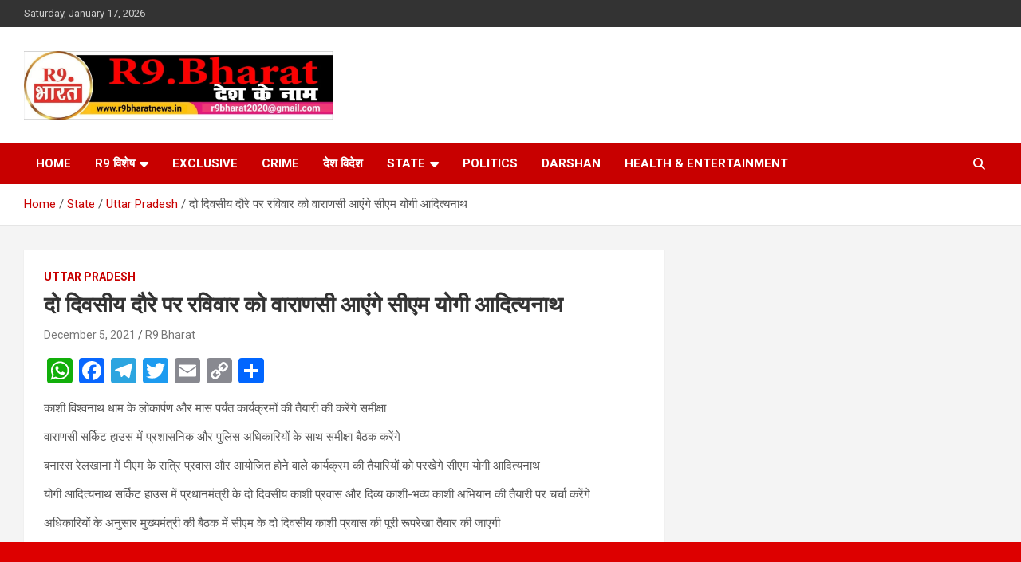

--- FILE ---
content_type: text/html; charset=UTF-8
request_url: https://r9bharatnews.in/%E0%A4%A6%E0%A5%8B-%E0%A4%A6%E0%A4%BF%E0%A4%B5%E0%A4%B8%E0%A5%80%E0%A4%AF-%E0%A4%A6%E0%A5%8C%E0%A4%B0%E0%A5%87-%E0%A4%AA%E0%A4%B0-%E0%A4%B0%E0%A4%B5%E0%A4%BF%E0%A4%B5%E0%A4%BE%E0%A4%B0-%E0%A4%95/
body_size: 59657
content:
<!doctype html>
<html lang="en-US">
<head>
	<meta charset="UTF-8">
	<meta name="viewport" content="width=device-width, initial-scale=1, shrink-to-fit=no">
	<link rel="profile" href="https://gmpg.org/xfn/11">

	<!-- Manifest added by SuperPWA - Progressive Web Apps Plugin For WordPress -->
<link rel="manifest" href="/superpwa-manifest.json">
<meta name="theme-color" content="#D5E0EB">
<!-- / SuperPWA.com -->
<style>
#wpadminbar #wp-admin-bar-wccp_free_top_button .ab-icon:before {
	content: "\f160";
	color: #02CA02;
	top: 3px;
}
#wpadminbar #wp-admin-bar-wccp_free_top_button .ab-icon {
	transform: rotate(45deg);
}
</style>
<meta name='robots' content='index, follow, max-image-preview:large, max-snippet:-1, max-video-preview:-1' />

	<!-- This site is optimized with the Yoast SEO plugin v26.7 - https://yoast.com/wordpress/plugins/seo/ -->
	<title>दो दिवसीय दौरे पर रविवार को वाराणसी आएंगे सीएम योगी आदित्यनाथ &#187; R9 Bharat News</title>
	<link rel="canonical" href="https://r9bharatnews.in/दो-दिवसीय-दौरे-पर-रविवार-क/" />
	<meta property="og:locale" content="en_US" />
	<meta property="og:type" content="article" />
	<meta property="og:title" content="दो दिवसीय दौरे पर रविवार को वाराणसी आएंगे सीएम योगी आदित्यनाथ &#187; R9 Bharat News" />
	<meta property="og:description" content="काशी विश्वनाथ धाम के लोकार्पण और मास पर्यंत कार्यक्रमों की तैयारी की करेंगे समीक्षा वाराणसी सर्किट हाउस में प्रशासनिक और पुलिस अधिकारियों के साथ समीक्षा बैठक करेंगे बनारस रेलखाना में&hellip;" />
	<meta property="og:url" content="https://r9bharatnews.in/दो-दिवसीय-दौरे-पर-रविवार-क/" />
	<meta property="og:site_name" content="R9 Bharat News" />
	<meta property="article:author" content="https://www.facebook.com/R9BharatLIVE" />
	<meta property="article:published_time" content="2021-12-05T04:17:21+00:00" />
	<meta name="author" content="R9 Bharat" />
	<meta name="twitter:card" content="summary_large_image" />
	<meta name="twitter:creator" content="@https://twitter.com/R9Bharat" />
	<meta name="twitter:label1" content="Written by" />
	<meta name="twitter:data1" content="R9 Bharat" />
	<script type="application/ld+json" class="yoast-schema-graph">{"@context":"https://schema.org","@graph":[{"@type":"Article","@id":"https://r9bharatnews.in/%e0%a4%a6%e0%a5%8b-%e0%a4%a6%e0%a4%bf%e0%a4%b5%e0%a4%b8%e0%a5%80%e0%a4%af-%e0%a4%a6%e0%a5%8c%e0%a4%b0%e0%a5%87-%e0%a4%aa%e0%a4%b0-%e0%a4%b0%e0%a4%b5%e0%a4%bf%e0%a4%b5%e0%a4%be%e0%a4%b0-%e0%a4%95/#article","isPartOf":{"@id":"https://r9bharatnews.in/%e0%a4%a6%e0%a5%8b-%e0%a4%a6%e0%a4%bf%e0%a4%b5%e0%a4%b8%e0%a5%80%e0%a4%af-%e0%a4%a6%e0%a5%8c%e0%a4%b0%e0%a5%87-%e0%a4%aa%e0%a4%b0-%e0%a4%b0%e0%a4%b5%e0%a4%bf%e0%a4%b5%e0%a4%be%e0%a4%b0-%e0%a4%95/"},"author":{"name":"R9 Bharat","@id":"https://r9bharatnews.in/#/schema/person/93cf22d2f2cbc4d540f35db62e6e115f"},"headline":"दो दिवसीय दौरे पर रविवार को वाराणसी आएंगे सीएम योगी आदित्यनाथ","datePublished":"2021-12-05T04:17:21+00:00","mainEntityOfPage":{"@id":"https://r9bharatnews.in/%e0%a4%a6%e0%a5%8b-%e0%a4%a6%e0%a4%bf%e0%a4%b5%e0%a4%b8%e0%a5%80%e0%a4%af-%e0%a4%a6%e0%a5%8c%e0%a4%b0%e0%a5%87-%e0%a4%aa%e0%a4%b0-%e0%a4%b0%e0%a4%b5%e0%a4%bf%e0%a4%b5%e0%a4%be%e0%a4%b0-%e0%a4%95/"},"wordCount":1,"commentCount":0,"publisher":{"@id":"https://r9bharatnews.in/#/schema/person/f945234c10b2520126beae3f579562da"},"articleSection":["Uttar Pradesh"],"inLanguage":"en-US","potentialAction":[{"@type":"CommentAction","name":"Comment","target":["https://r9bharatnews.in/%e0%a4%a6%e0%a5%8b-%e0%a4%a6%e0%a4%bf%e0%a4%b5%e0%a4%b8%e0%a5%80%e0%a4%af-%e0%a4%a6%e0%a5%8c%e0%a4%b0%e0%a5%87-%e0%a4%aa%e0%a4%b0-%e0%a4%b0%e0%a4%b5%e0%a4%bf%e0%a4%b5%e0%a4%be%e0%a4%b0-%e0%a4%95/#respond"]}]},{"@type":"WebPage","@id":"https://r9bharatnews.in/%e0%a4%a6%e0%a5%8b-%e0%a4%a6%e0%a4%bf%e0%a4%b5%e0%a4%b8%e0%a5%80%e0%a4%af-%e0%a4%a6%e0%a5%8c%e0%a4%b0%e0%a5%87-%e0%a4%aa%e0%a4%b0-%e0%a4%b0%e0%a4%b5%e0%a4%bf%e0%a4%b5%e0%a4%be%e0%a4%b0-%e0%a4%95/","url":"https://r9bharatnews.in/%e0%a4%a6%e0%a5%8b-%e0%a4%a6%e0%a4%bf%e0%a4%b5%e0%a4%b8%e0%a5%80%e0%a4%af-%e0%a4%a6%e0%a5%8c%e0%a4%b0%e0%a5%87-%e0%a4%aa%e0%a4%b0-%e0%a4%b0%e0%a4%b5%e0%a4%bf%e0%a4%b5%e0%a4%be%e0%a4%b0-%e0%a4%95/","name":"दो दिवसीय दौरे पर रविवार को वाराणसी आएंगे सीएम योगी आदित्यनाथ &#187; R9 Bharat News","isPartOf":{"@id":"https://r9bharatnews.in/#website"},"datePublished":"2021-12-05T04:17:21+00:00","breadcrumb":{"@id":"https://r9bharatnews.in/%e0%a4%a6%e0%a5%8b-%e0%a4%a6%e0%a4%bf%e0%a4%b5%e0%a4%b8%e0%a5%80%e0%a4%af-%e0%a4%a6%e0%a5%8c%e0%a4%b0%e0%a5%87-%e0%a4%aa%e0%a4%b0-%e0%a4%b0%e0%a4%b5%e0%a4%bf%e0%a4%b5%e0%a4%be%e0%a4%b0-%e0%a4%95/#breadcrumb"},"inLanguage":"en-US","potentialAction":[{"@type":"ReadAction","target":["https://r9bharatnews.in/%e0%a4%a6%e0%a5%8b-%e0%a4%a6%e0%a4%bf%e0%a4%b5%e0%a4%b8%e0%a5%80%e0%a4%af-%e0%a4%a6%e0%a5%8c%e0%a4%b0%e0%a5%87-%e0%a4%aa%e0%a4%b0-%e0%a4%b0%e0%a4%b5%e0%a4%bf%e0%a4%b5%e0%a4%be%e0%a4%b0-%e0%a4%95/"]}]},{"@type":"BreadcrumbList","@id":"https://r9bharatnews.in/%e0%a4%a6%e0%a5%8b-%e0%a4%a6%e0%a4%bf%e0%a4%b5%e0%a4%b8%e0%a5%80%e0%a4%af-%e0%a4%a6%e0%a5%8c%e0%a4%b0%e0%a5%87-%e0%a4%aa%e0%a4%b0-%e0%a4%b0%e0%a4%b5%e0%a4%bf%e0%a4%b5%e0%a4%be%e0%a4%b0-%e0%a4%95/#breadcrumb","itemListElement":[{"@type":"ListItem","position":1,"name":"Home","item":"https://r9bharatnews.in/"},{"@type":"ListItem","position":2,"name":"दो दिवसीय दौरे पर रविवार को वाराणसी आएंगे सीएम योगी आदित्यनाथ"}]},{"@type":"WebSite","@id":"https://r9bharatnews.in/#website","url":"https://r9bharatnews.in/","name":"R9 Bharat News","description":"देश के नाम","publisher":{"@id":"https://r9bharatnews.in/#/schema/person/f945234c10b2520126beae3f579562da"},"potentialAction":[{"@type":"SearchAction","target":{"@type":"EntryPoint","urlTemplate":"https://r9bharatnews.in/?s={search_term_string}"},"query-input":{"@type":"PropertyValueSpecification","valueRequired":true,"valueName":"search_term_string"}}],"inLanguage":"en-US"},{"@type":["Person","Organization"],"@id":"https://r9bharatnews.in/#/schema/person/f945234c10b2520126beae3f579562da","name":"R9 Bharat News","image":{"@type":"ImageObject","inLanguage":"en-US","@id":"https://r9bharatnews.in/#/schema/person/image/","url":"https://i0.wp.com/r9bharatnews.in/wp-content/uploads/2024/02/IMG-20211110-WA0030-1.jpg?fit=1280%2C284&ssl=1","contentUrl":"https://i0.wp.com/r9bharatnews.in/wp-content/uploads/2024/02/IMG-20211110-WA0030-1.jpg?fit=1280%2C284&ssl=1","width":1280,"height":284,"caption":"R9 Bharat News"},"logo":{"@id":"https://r9bharatnews.in/#/schema/person/image/"},"sameAs":["https://r9bharatnews.in"]},{"@type":"Person","@id":"https://r9bharatnews.in/#/schema/person/93cf22d2f2cbc4d540f35db62e6e115f","name":"R9 Bharat","image":{"@type":"ImageObject","inLanguage":"en-US","@id":"https://r9bharatnews.in/#/schema/person/image/","url":"https://secure.gravatar.com/avatar/b0be2bf5d71bc2c1f7736f0cbf286a76520ff7507935cead6d78504dbc13c200?s=96&d=mm&r=g","contentUrl":"https://secure.gravatar.com/avatar/b0be2bf5d71bc2c1f7736f0cbf286a76520ff7507935cead6d78504dbc13c200?s=96&d=mm&r=g","caption":"R9 Bharat"},"description":"Welcome to R9.BHARAT National News Channel. R9. BHARAT channel is all about Latest News, politics news, entertainment news, sports news, social media news, movie reviews, opinion news and more. Stay tuned for all the trending news in Hindi, Odia ,exclusive videos and celebrity interviews","sameAs":["https://r9bharatnews.in/","https://www.facebook.com/R9BharatLIVE","https://www.instagram.com/r9bharatnews/","https://x.com/https://twitter.com/R9Bharat","https://www.youtube.com/c/R9BharatNationalNews"]}]}</script>
	<!-- / Yoast SEO plugin. -->


<link rel='dns-prefetch' href='//static.addtoany.com' />
<link rel='dns-prefetch' href='//stats.wp.com' />
<link rel='dns-prefetch' href='//fonts.googleapis.com' />
<link rel='preconnect' href='//i0.wp.com' />
<link rel='preconnect' href='//c0.wp.com' />
<link rel="alternate" type="application/rss+xml" title="R9 Bharat News &raquo; Feed" href="https://r9bharatnews.in/feed/" />
<link rel="alternate" type="application/rss+xml" title="R9 Bharat News &raquo; Comments Feed" href="https://r9bharatnews.in/comments/feed/" />
<link rel="alternate" type="application/rss+xml" title="R9 Bharat News &raquo; दो दिवसीय दौरे पर रविवार को वाराणसी आएंगे सीएम योगी आदित्यनाथ Comments Feed" href="https://r9bharatnews.in/%e0%a4%a6%e0%a5%8b-%e0%a4%a6%e0%a4%bf%e0%a4%b5%e0%a4%b8%e0%a5%80%e0%a4%af-%e0%a4%a6%e0%a5%8c%e0%a4%b0%e0%a5%87-%e0%a4%aa%e0%a4%b0-%e0%a4%b0%e0%a4%b5%e0%a4%bf%e0%a4%b5%e0%a4%be%e0%a4%b0-%e0%a4%95/feed/" />
<link rel="alternate" title="oEmbed (JSON)" type="application/json+oembed" href="https://r9bharatnews.in/wp-json/oembed/1.0/embed?url=https%3A%2F%2Fr9bharatnews.in%2F%25e0%25a4%25a6%25e0%25a5%258b-%25e0%25a4%25a6%25e0%25a4%25bf%25e0%25a4%25b5%25e0%25a4%25b8%25e0%25a5%2580%25e0%25a4%25af-%25e0%25a4%25a6%25e0%25a5%258c%25e0%25a4%25b0%25e0%25a5%2587-%25e0%25a4%25aa%25e0%25a4%25b0-%25e0%25a4%25b0%25e0%25a4%25b5%25e0%25a4%25bf%25e0%25a4%25b5%25e0%25a4%25be%25e0%25a4%25b0-%25e0%25a4%2595%2F" />
<link rel="alternate" title="oEmbed (XML)" type="text/xml+oembed" href="https://r9bharatnews.in/wp-json/oembed/1.0/embed?url=https%3A%2F%2Fr9bharatnews.in%2F%25e0%25a4%25a6%25e0%25a5%258b-%25e0%25a4%25a6%25e0%25a4%25bf%25e0%25a4%25b5%25e0%25a4%25b8%25e0%25a5%2580%25e0%25a4%25af-%25e0%25a4%25a6%25e0%25a5%258c%25e0%25a4%25b0%25e0%25a5%2587-%25e0%25a4%25aa%25e0%25a4%25b0-%25e0%25a4%25b0%25e0%25a4%25b5%25e0%25a4%25bf%25e0%25a4%25b5%25e0%25a4%25be%25e0%25a4%25b0-%25e0%25a4%2595%2F&#038;format=xml" />
<style id='wp-img-auto-sizes-contain-inline-css' type='text/css'>
img:is([sizes=auto i],[sizes^="auto," i]){contain-intrinsic-size:3000px 1500px}
/*# sourceURL=wp-img-auto-sizes-contain-inline-css */
</style>

<link rel='stylesheet' id='dashicons-css' href='https://c0.wp.com/c/6.9/wp-includes/css/dashicons.min.css' type='text/css' media='all' />
<link rel='stylesheet' id='post-views-counter-frontend-css' href='https://r9bharatnews.in/wp-content/plugins/post-views-counter/css/frontend.min.css?ver=1.5.9' type='text/css' media='all' />
<style id='wp-emoji-styles-inline-css' type='text/css'>

	img.wp-smiley, img.emoji {
		display: inline !important;
		border: none !important;
		box-shadow: none !important;
		height: 1em !important;
		width: 1em !important;
		margin: 0 0.07em !important;
		vertical-align: -0.1em !important;
		background: none !important;
		padding: 0 !important;
	}
/*# sourceURL=wp-emoji-styles-inline-css */
</style>
<link rel='stylesheet' id='wp-block-library-css' href='https://c0.wp.com/c/6.9/wp-includes/css/dist/block-library/style.min.css' type='text/css' media='all' />
<style id='global-styles-inline-css' type='text/css'>
:root{--wp--preset--aspect-ratio--square: 1;--wp--preset--aspect-ratio--4-3: 4/3;--wp--preset--aspect-ratio--3-4: 3/4;--wp--preset--aspect-ratio--3-2: 3/2;--wp--preset--aspect-ratio--2-3: 2/3;--wp--preset--aspect-ratio--16-9: 16/9;--wp--preset--aspect-ratio--9-16: 9/16;--wp--preset--color--black: #000000;--wp--preset--color--cyan-bluish-gray: #abb8c3;--wp--preset--color--white: #ffffff;--wp--preset--color--pale-pink: #f78da7;--wp--preset--color--vivid-red: #cf2e2e;--wp--preset--color--luminous-vivid-orange: #ff6900;--wp--preset--color--luminous-vivid-amber: #fcb900;--wp--preset--color--light-green-cyan: #7bdcb5;--wp--preset--color--vivid-green-cyan: #00d084;--wp--preset--color--pale-cyan-blue: #8ed1fc;--wp--preset--color--vivid-cyan-blue: #0693e3;--wp--preset--color--vivid-purple: #9b51e0;--wp--preset--gradient--vivid-cyan-blue-to-vivid-purple: linear-gradient(135deg,rgb(6,147,227) 0%,rgb(155,81,224) 100%);--wp--preset--gradient--light-green-cyan-to-vivid-green-cyan: linear-gradient(135deg,rgb(122,220,180) 0%,rgb(0,208,130) 100%);--wp--preset--gradient--luminous-vivid-amber-to-luminous-vivid-orange: linear-gradient(135deg,rgb(252,185,0) 0%,rgb(255,105,0) 100%);--wp--preset--gradient--luminous-vivid-orange-to-vivid-red: linear-gradient(135deg,rgb(255,105,0) 0%,rgb(207,46,46) 100%);--wp--preset--gradient--very-light-gray-to-cyan-bluish-gray: linear-gradient(135deg,rgb(238,238,238) 0%,rgb(169,184,195) 100%);--wp--preset--gradient--cool-to-warm-spectrum: linear-gradient(135deg,rgb(74,234,220) 0%,rgb(151,120,209) 20%,rgb(207,42,186) 40%,rgb(238,44,130) 60%,rgb(251,105,98) 80%,rgb(254,248,76) 100%);--wp--preset--gradient--blush-light-purple: linear-gradient(135deg,rgb(255,206,236) 0%,rgb(152,150,240) 100%);--wp--preset--gradient--blush-bordeaux: linear-gradient(135deg,rgb(254,205,165) 0%,rgb(254,45,45) 50%,rgb(107,0,62) 100%);--wp--preset--gradient--luminous-dusk: linear-gradient(135deg,rgb(255,203,112) 0%,rgb(199,81,192) 50%,rgb(65,88,208) 100%);--wp--preset--gradient--pale-ocean: linear-gradient(135deg,rgb(255,245,203) 0%,rgb(182,227,212) 50%,rgb(51,167,181) 100%);--wp--preset--gradient--electric-grass: linear-gradient(135deg,rgb(202,248,128) 0%,rgb(113,206,126) 100%);--wp--preset--gradient--midnight: linear-gradient(135deg,rgb(2,3,129) 0%,rgb(40,116,252) 100%);--wp--preset--font-size--small: 13px;--wp--preset--font-size--medium: 20px;--wp--preset--font-size--large: 36px;--wp--preset--font-size--x-large: 42px;--wp--preset--spacing--20: 0.44rem;--wp--preset--spacing--30: 0.67rem;--wp--preset--spacing--40: 1rem;--wp--preset--spacing--50: 1.5rem;--wp--preset--spacing--60: 2.25rem;--wp--preset--spacing--70: 3.38rem;--wp--preset--spacing--80: 5.06rem;--wp--preset--shadow--natural: 6px 6px 9px rgba(0, 0, 0, 0.2);--wp--preset--shadow--deep: 12px 12px 50px rgba(0, 0, 0, 0.4);--wp--preset--shadow--sharp: 6px 6px 0px rgba(0, 0, 0, 0.2);--wp--preset--shadow--outlined: 6px 6px 0px -3px rgb(255, 255, 255), 6px 6px rgb(0, 0, 0);--wp--preset--shadow--crisp: 6px 6px 0px rgb(0, 0, 0);}:where(.is-layout-flex){gap: 0.5em;}:where(.is-layout-grid){gap: 0.5em;}body .is-layout-flex{display: flex;}.is-layout-flex{flex-wrap: wrap;align-items: center;}.is-layout-flex > :is(*, div){margin: 0;}body .is-layout-grid{display: grid;}.is-layout-grid > :is(*, div){margin: 0;}:where(.wp-block-columns.is-layout-flex){gap: 2em;}:where(.wp-block-columns.is-layout-grid){gap: 2em;}:where(.wp-block-post-template.is-layout-flex){gap: 1.25em;}:where(.wp-block-post-template.is-layout-grid){gap: 1.25em;}.has-black-color{color: var(--wp--preset--color--black) !important;}.has-cyan-bluish-gray-color{color: var(--wp--preset--color--cyan-bluish-gray) !important;}.has-white-color{color: var(--wp--preset--color--white) !important;}.has-pale-pink-color{color: var(--wp--preset--color--pale-pink) !important;}.has-vivid-red-color{color: var(--wp--preset--color--vivid-red) !important;}.has-luminous-vivid-orange-color{color: var(--wp--preset--color--luminous-vivid-orange) !important;}.has-luminous-vivid-amber-color{color: var(--wp--preset--color--luminous-vivid-amber) !important;}.has-light-green-cyan-color{color: var(--wp--preset--color--light-green-cyan) !important;}.has-vivid-green-cyan-color{color: var(--wp--preset--color--vivid-green-cyan) !important;}.has-pale-cyan-blue-color{color: var(--wp--preset--color--pale-cyan-blue) !important;}.has-vivid-cyan-blue-color{color: var(--wp--preset--color--vivid-cyan-blue) !important;}.has-vivid-purple-color{color: var(--wp--preset--color--vivid-purple) !important;}.has-black-background-color{background-color: var(--wp--preset--color--black) !important;}.has-cyan-bluish-gray-background-color{background-color: var(--wp--preset--color--cyan-bluish-gray) !important;}.has-white-background-color{background-color: var(--wp--preset--color--white) !important;}.has-pale-pink-background-color{background-color: var(--wp--preset--color--pale-pink) !important;}.has-vivid-red-background-color{background-color: var(--wp--preset--color--vivid-red) !important;}.has-luminous-vivid-orange-background-color{background-color: var(--wp--preset--color--luminous-vivid-orange) !important;}.has-luminous-vivid-amber-background-color{background-color: var(--wp--preset--color--luminous-vivid-amber) !important;}.has-light-green-cyan-background-color{background-color: var(--wp--preset--color--light-green-cyan) !important;}.has-vivid-green-cyan-background-color{background-color: var(--wp--preset--color--vivid-green-cyan) !important;}.has-pale-cyan-blue-background-color{background-color: var(--wp--preset--color--pale-cyan-blue) !important;}.has-vivid-cyan-blue-background-color{background-color: var(--wp--preset--color--vivid-cyan-blue) !important;}.has-vivid-purple-background-color{background-color: var(--wp--preset--color--vivid-purple) !important;}.has-black-border-color{border-color: var(--wp--preset--color--black) !important;}.has-cyan-bluish-gray-border-color{border-color: var(--wp--preset--color--cyan-bluish-gray) !important;}.has-white-border-color{border-color: var(--wp--preset--color--white) !important;}.has-pale-pink-border-color{border-color: var(--wp--preset--color--pale-pink) !important;}.has-vivid-red-border-color{border-color: var(--wp--preset--color--vivid-red) !important;}.has-luminous-vivid-orange-border-color{border-color: var(--wp--preset--color--luminous-vivid-orange) !important;}.has-luminous-vivid-amber-border-color{border-color: var(--wp--preset--color--luminous-vivid-amber) !important;}.has-light-green-cyan-border-color{border-color: var(--wp--preset--color--light-green-cyan) !important;}.has-vivid-green-cyan-border-color{border-color: var(--wp--preset--color--vivid-green-cyan) !important;}.has-pale-cyan-blue-border-color{border-color: var(--wp--preset--color--pale-cyan-blue) !important;}.has-vivid-cyan-blue-border-color{border-color: var(--wp--preset--color--vivid-cyan-blue) !important;}.has-vivid-purple-border-color{border-color: var(--wp--preset--color--vivid-purple) !important;}.has-vivid-cyan-blue-to-vivid-purple-gradient-background{background: var(--wp--preset--gradient--vivid-cyan-blue-to-vivid-purple) !important;}.has-light-green-cyan-to-vivid-green-cyan-gradient-background{background: var(--wp--preset--gradient--light-green-cyan-to-vivid-green-cyan) !important;}.has-luminous-vivid-amber-to-luminous-vivid-orange-gradient-background{background: var(--wp--preset--gradient--luminous-vivid-amber-to-luminous-vivid-orange) !important;}.has-luminous-vivid-orange-to-vivid-red-gradient-background{background: var(--wp--preset--gradient--luminous-vivid-orange-to-vivid-red) !important;}.has-very-light-gray-to-cyan-bluish-gray-gradient-background{background: var(--wp--preset--gradient--very-light-gray-to-cyan-bluish-gray) !important;}.has-cool-to-warm-spectrum-gradient-background{background: var(--wp--preset--gradient--cool-to-warm-spectrum) !important;}.has-blush-light-purple-gradient-background{background: var(--wp--preset--gradient--blush-light-purple) !important;}.has-blush-bordeaux-gradient-background{background: var(--wp--preset--gradient--blush-bordeaux) !important;}.has-luminous-dusk-gradient-background{background: var(--wp--preset--gradient--luminous-dusk) !important;}.has-pale-ocean-gradient-background{background: var(--wp--preset--gradient--pale-ocean) !important;}.has-electric-grass-gradient-background{background: var(--wp--preset--gradient--electric-grass) !important;}.has-midnight-gradient-background{background: var(--wp--preset--gradient--midnight) !important;}.has-small-font-size{font-size: var(--wp--preset--font-size--small) !important;}.has-medium-font-size{font-size: var(--wp--preset--font-size--medium) !important;}.has-large-font-size{font-size: var(--wp--preset--font-size--large) !important;}.has-x-large-font-size{font-size: var(--wp--preset--font-size--x-large) !important;}
/*# sourceURL=global-styles-inline-css */
</style>

<style id='classic-theme-styles-inline-css' type='text/css'>
/*! This file is auto-generated */
.wp-block-button__link{color:#fff;background-color:#32373c;border-radius:9999px;box-shadow:none;text-decoration:none;padding:calc(.667em + 2px) calc(1.333em + 2px);font-size:1.125em}.wp-block-file__button{background:#32373c;color:#fff;text-decoration:none}
/*# sourceURL=/wp-includes/css/classic-themes.min.css */
</style>
<link rel='stylesheet' id='daextlnl-general-css' href='https://r9bharatnews.in/wp-content/plugins/live-news-lite/public/assets/css/main.css?ver=1.10' type='text/css' media='all' />
<link rel='stylesheet' id='bootstrap-style-css' href='https://r9bharatnews.in/wp-content/themes/Newscard/assets/library/bootstrap/css/bootstrap.min.css?ver=4.0.0' type='text/css' media='all' />
<link rel='stylesheet' id='font-awesome-style-css' href='https://r9bharatnews.in/wp-content/themes/Newscard/assets/library/font-awesome/css/all.min.css?ver=6.9' type='text/css' media='all' />
<link rel='stylesheet' id='newscard-google-fonts-css' href='//fonts.googleapis.com/css?family=Roboto%3A100%2C300%2C300i%2C400%2C400i%2C500%2C500i%2C700%2C700i&#038;ver=6.9' type='text/css' media='all' />
<link rel='stylesheet' id='newscard-style-css' href='https://r9bharatnews.in/wp-content/themes/Newscard/style.css?ver=6.9' type='text/css' media='all' />
<link rel='stylesheet' id='addtoany-css' href='https://r9bharatnews.in/wp-content/plugins/add-to-any/addtoany.min.css?ver=1.16' type='text/css' media='all' />
<script type="text/javascript" id="addtoany-core-js-before">
/* <![CDATA[ */
window.a2a_config=window.a2a_config||{};a2a_config.callbacks=[];a2a_config.overlays=[];a2a_config.templates={};

//# sourceURL=addtoany-core-js-before
/* ]]> */
</script>
<script type="text/javascript" defer src="https://static.addtoany.com/menu/page.js" id="addtoany-core-js"></script>
<script type="text/javascript" src="https://c0.wp.com/c/6.9/wp-includes/js/jquery/jquery.min.js" id="jquery-core-js"></script>
<script type="text/javascript" src="https://c0.wp.com/c/6.9/wp-includes/js/jquery/jquery-migrate.min.js" id="jquery-migrate-js"></script>
<script type="text/javascript" defer src="https://r9bharatnews.in/wp-content/plugins/add-to-any/addtoany.min.js?ver=1.1" id="addtoany-jquery-js"></script>
<script type="text/javascript" src="https://r9bharatnews.in/wp-content/plugins/live-news-lite/public/assets/js/momentjs/moment.min.js?ver=1.10" id="daextlnl-momentjs-js" defer="defer" data-wp-strategy="defer"></script>
<script type="text/javascript" id="daextlnlgeneral-js-before">
/* <![CDATA[ */
window.DAEXTLNL_PARAMETERS = {ajaxUrl: "https://r9bharatnews.in/wp-admin/admin-ajax.php",nonce: "3f2a913cfc"};
//# sourceURL=daextlnlgeneral-js-before
/* ]]> */
</script>
<script type="text/javascript" src="https://r9bharatnews.in/wp-content/plugins/live-news-lite/public/assets/js/main.js?ver=1.10" id="daextlnlgeneral-js" defer="defer" data-wp-strategy="defer"></script>
<link rel="https://api.w.org/" href="https://r9bharatnews.in/wp-json/" /><link rel="alternate" title="JSON" type="application/json" href="https://r9bharatnews.in/wp-json/wp/v2/posts/3138" /><link rel="EditURI" type="application/rsd+xml" title="RSD" href="https://r9bharatnews.in/xmlrpc.php?rsd" />
<meta name="generator" content="WordPress 6.9" />
<link rel='shortlink' href='https://r9bharatnews.in/?p=3138' />
		<meta property="fb:pages" content="185078590063524" />
					<meta property="ia:markup_url" content="https://r9bharatnews.in/%e0%a4%a6%e0%a5%8b-%e0%a4%a6%e0%a4%bf%e0%a4%b5%e0%a4%b8%e0%a5%80%e0%a4%af-%e0%a4%a6%e0%a5%8c%e0%a4%b0%e0%a5%87-%e0%a4%aa%e0%a4%b0-%e0%a4%b0%e0%a4%b5%e0%a4%bf%e0%a4%b5%e0%a4%be%e0%a4%b0-%e0%a4%95/?ia_markup=1" />
			<script id="wpcp_disable_selection" type="text/javascript">
var image_save_msg='You are not allowed to save images!';
	var no_menu_msg='Context Menu disabled!';
	var smessage = "Content is protected !!";

function disableEnterKey(e)
{
	var elemtype = e.target.tagName;
	
	elemtype = elemtype.toUpperCase();
	
	if (elemtype == "TEXT" || elemtype == "TEXTAREA" || elemtype == "INPUT" || elemtype == "PASSWORD" || elemtype == "SELECT" || elemtype == "OPTION" || elemtype == "EMBED")
	{
		elemtype = 'TEXT';
	}
	
	if (e.ctrlKey){
     var key;
     if(window.event)
          key = window.event.keyCode;     //IE
     else
          key = e.which;     //firefox (97)
    //if (key != 17) alert(key);
     if (elemtype!= 'TEXT' && (key == 97 || key == 65 || key == 67 || key == 99 || key == 88 || key == 120 || key == 26 || key == 85  || key == 86 || key == 83 || key == 43 || key == 73))
     {
		if(wccp_free_iscontenteditable(e)) return true;
		show_wpcp_message('You are not allowed to copy content or view source');
		return false;
     }else
     	return true;
     }
}


/*For contenteditable tags*/
function wccp_free_iscontenteditable(e)
{
	var e = e || window.event; // also there is no e.target property in IE. instead IE uses window.event.srcElement
  	
	var target = e.target || e.srcElement;

	var elemtype = e.target.nodeName;
	
	elemtype = elemtype.toUpperCase();
	
	var iscontenteditable = "false";
		
	if(typeof target.getAttribute!="undefined" ) iscontenteditable = target.getAttribute("contenteditable"); // Return true or false as string
	
	var iscontenteditable2 = false;
	
	if(typeof target.isContentEditable!="undefined" ) iscontenteditable2 = target.isContentEditable; // Return true or false as boolean

	if(target.parentElement.isContentEditable) iscontenteditable2 = true;
	
	if (iscontenteditable == "true" || iscontenteditable2 == true)
	{
		if(typeof target.style!="undefined" ) target.style.cursor = "text";
		
		return true;
	}
}

////////////////////////////////////
function disable_copy(e)
{	
	var e = e || window.event; // also there is no e.target property in IE. instead IE uses window.event.srcElement
	
	var elemtype = e.target.tagName;
	
	elemtype = elemtype.toUpperCase();
	
	if (elemtype == "TEXT" || elemtype == "TEXTAREA" || elemtype == "INPUT" || elemtype == "PASSWORD" || elemtype == "SELECT" || elemtype == "OPTION" || elemtype == "EMBED")
	{
		elemtype = 'TEXT';
	}
	
	if(wccp_free_iscontenteditable(e)) return true;
	
	var isSafari = /Safari/.test(navigator.userAgent) && /Apple Computer/.test(navigator.vendor);
	
	var checker_IMG = '';
	if (elemtype == "IMG" && checker_IMG == 'checked' && e.detail >= 2) {show_wpcp_message(alertMsg_IMG);return false;}
	if (elemtype != "TEXT")
	{
		if (smessage !== "" && e.detail == 2)
			show_wpcp_message(smessage);
		
		if (isSafari)
			return true;
		else
			return false;
	}	
}

//////////////////////////////////////////
function disable_copy_ie()
{
	var e = e || window.event;
	var elemtype = window.event.srcElement.nodeName;
	elemtype = elemtype.toUpperCase();
	if(wccp_free_iscontenteditable(e)) return true;
	if (elemtype == "IMG") {show_wpcp_message(alertMsg_IMG);return false;}
	if (elemtype != "TEXT" && elemtype != "TEXTAREA" && elemtype != "INPUT" && elemtype != "PASSWORD" && elemtype != "SELECT" && elemtype != "OPTION" && elemtype != "EMBED")
	{
		return false;
	}
}	
function reEnable()
{
	return true;
}
document.onkeydown = disableEnterKey;
document.onselectstart = disable_copy_ie;
if(navigator.userAgent.indexOf('MSIE')==-1)
{
	document.onmousedown = disable_copy;
	document.onclick = reEnable;
}
function disableSelection(target)
{
    //For IE This code will work
    if (typeof target.onselectstart!="undefined")
    target.onselectstart = disable_copy_ie;
    
    //For Firefox This code will work
    else if (typeof target.style.MozUserSelect!="undefined")
    {target.style.MozUserSelect="none";}
    
    //All other  (ie: Opera) This code will work
    else
    target.onmousedown=function(){return false}
    target.style.cursor = "default";
}
//Calling the JS function directly just after body load
window.onload = function(){disableSelection(document.body);};

//////////////////special for safari Start////////////////
var onlongtouch;
var timer;
var touchduration = 1000; //length of time we want the user to touch before we do something

var elemtype = "";
function touchstart(e) {
	var e = e || window.event;
  // also there is no e.target property in IE.
  // instead IE uses window.event.srcElement
  	var target = e.target || e.srcElement;
	
	elemtype = window.event.srcElement.nodeName;
	
	elemtype = elemtype.toUpperCase();
	
	if(!wccp_pro_is_passive()) e.preventDefault();
	if (!timer) {
		timer = setTimeout(onlongtouch, touchduration);
	}
}

function touchend() {
    //stops short touches from firing the event
    if (timer) {
        clearTimeout(timer);
        timer = null;
    }
	onlongtouch();
}

onlongtouch = function(e) { //this will clear the current selection if anything selected
	
	if (elemtype != "TEXT" && elemtype != "TEXTAREA" && elemtype != "INPUT" && elemtype != "PASSWORD" && elemtype != "SELECT" && elemtype != "EMBED" && elemtype != "OPTION")	
	{
		if (window.getSelection) {
			if (window.getSelection().empty) {  // Chrome
			window.getSelection().empty();
			} else if (window.getSelection().removeAllRanges) {  // Firefox
			window.getSelection().removeAllRanges();
			}
		} else if (document.selection) {  // IE?
			document.selection.empty();
		}
		return false;
	}
};

document.addEventListener("DOMContentLoaded", function(event) { 
    window.addEventListener("touchstart", touchstart, false);
    window.addEventListener("touchend", touchend, false);
});

function wccp_pro_is_passive() {

  var cold = false,
  hike = function() {};

  try {
	  const object1 = {};
  var aid = Object.defineProperty(object1, 'passive', {
  get() {cold = true}
  });
  window.addEventListener('test', hike, aid);
  window.removeEventListener('test', hike, aid);
  } catch (e) {}

  return cold;
}
/*special for safari End*/
</script>
<script id="wpcp_disable_Right_Click" type="text/javascript">
document.ondragstart = function() { return false;}
	function nocontext(e) {
	   return false;
	}
	document.oncontextmenu = nocontext;
</script>
<style>
.unselectable
{
-moz-user-select:none;
-webkit-user-select:none;
cursor: default;
}
html
{
-webkit-touch-callout: none;
-webkit-user-select: none;
-khtml-user-select: none;
-moz-user-select: none;
-ms-user-select: none;
user-select: none;
-webkit-tap-highlight-color: rgba(0,0,0,0);
}
</style>
<script id="wpcp_css_disable_selection" type="text/javascript">
var e = document.getElementsByTagName('body')[0];
if(e)
{
	e.setAttribute('unselectable',"on");
}
</script>
	<style>img#wpstats{display:none}</style>
		<script type="text/javascript">var daextlnl_apply_ticker = true;var daextlnl_target_attribute = '_self';var daextlnl_rtl_layout = 0;var daextlnl_cached_cycles = 5;var daextlnl_ticker_id = 1;var daextlnl_enable_links = "true";var daextlnl_clock_offset = 0;var daextlnl_clock_format = "HH:mm";var daextlnl_clock_source = 2;var daextlnl_clock_autoupdate = 1;var daextlnl_clock_autoupdate_time = 10;</script>
<style type="text/css">#daextlnl-container{ min-height: 40px; }#daextlnl-featured-container{ display: none; }#daextlnl-open{ display: none; }#daextlnl-container{ display: block; }#daextlnl-open{ display: none; }#daextlnl-featured-title, #daextlnl-featured-title a,#daextlnl-featured-excerpt, #daextlnl-featured-excerpt a, #daextlnl-clock, #daextlnl-close, .daextlnl-slider-single-news, .daextlnl-slider-single-news a{ font-family: 'Open Sans', sans-serif !important; }#daextlnl-featured-container{ background: rgba(255,255,255, 1); }#daextlnl-slider{ background: rgba(221,0,0, 1); }#daextlnl-featured-title{ font-size: 30px; }#daextlnl-featured-excerpt{ font-size: 28px; }#daextlnl-slider-floating-content .daextlnl-slider-single-news{ font-size: 22px; }#daextlnl-clock{ font-size: 28px; }#daextlnl-clock{ display: none; }#daextlnl-open{background: url( '');}#daextlnl-close{background: url( '');}#daextlnl-clock{background: url( '');}#daextlnl-featured-title a{color: #ffffff;}#daextlnl-featured-title a:hover{color: #dd3333;}#daextlnl-featured-excerpt{color: #eee;}.daextlnl-slider-single-news, .daextlnl-slider-single-news a{color: #ffffff;}.daextlnl-slider-single-news a:hover{color: #aaa;}#daextlnl-clock{color: #111;}#daextlnl-slider-floating-content .daextlnl-slider-single-news{margin-right: 1px !important; }#daextlnl-slider-floating-content .daextlnl-slider-single-news{padding: 0 28px !important; }#daextlnl-container .daextlnl-image-before{margin: 0 28px 0 0 !important; }#daextlnl-container .daextlnl-image-after{margin: 0 0 0 28px !important; }</style><link href='https://fonts.googleapis.com/css2?family=Open+Sans:wght@400;600;700&#038;display=swap' rel='stylesheet' type='text/css'><link rel="pingback" href="https://r9bharatnews.in/xmlrpc.php">      <meta name="onesignal" content="wordpress-plugin"/>
            <script>

      window.OneSignalDeferred = window.OneSignalDeferred || [];

      OneSignalDeferred.push(function(OneSignal) {
        var oneSignal_options = {};
        window._oneSignalInitOptions = oneSignal_options;

        oneSignal_options['serviceWorkerParam'] = { scope: '/wp-content/plugins/onesignal-free-web-push-notifications/sdk_files/push/onesignal/' };
oneSignal_options['serviceWorkerPath'] = 'OneSignalSDKWorker.js';

        OneSignal.Notifications.setDefaultUrl("https://r9bharatnews.in");

        oneSignal_options['wordpress'] = true;
oneSignal_options['appId'] = 'cb18a611-4ab6-49ae-bee3-7890c081f227';
oneSignal_options['allowLocalhostAsSecureOrigin'] = true;
oneSignal_options['welcomeNotification'] = { };
oneSignal_options['welcomeNotification']['title'] = "";
oneSignal_options['welcomeNotification']['message'] = "";
oneSignal_options['path'] = "https://r9bharatnews.in/wp-content/plugins/onesignal-free-web-push-notifications/sdk_files/";
oneSignal_options['safari_web_id'] = "web.onesignal.auto.630456c0-6fee-4c63-83c2-4e6e2f9684cf";
oneSignal_options['promptOptions'] = { };
              OneSignal.init(window._oneSignalInitOptions);
              OneSignal.Notifications.requestPermission()      });

      function documentInitOneSignal() {
        var oneSignal_elements = document.getElementsByClassName("OneSignal-prompt");

        var oneSignalLinkClickHandler = function(event) { OneSignal.Notifications.requestPermission(); event.preventDefault(); };        for(var i = 0; i < oneSignal_elements.length; i++)
          oneSignal_elements[i].addEventListener('click', oneSignalLinkClickHandler, false);
      }

      if (document.readyState === 'complete') {
           documentInitOneSignal();
      }
      else {
           window.addEventListener("load", function(event){
               documentInitOneSignal();
          });
      }
    </script>
		<style type="text/css">
					.site-title,
			.site-description {
				position: absolute;
				clip: rect(1px, 1px, 1px, 1px);
			}
				</style>
		<link rel="icon" href="https://i0.wp.com/r9bharatnews.in/wp-content/uploads/2024/02/cropped-IMG-20211110-WA0030-1.jpg?fit=32%2C32&#038;ssl=1" sizes="32x32" />
<link rel="icon" href="https://i0.wp.com/r9bharatnews.in/wp-content/uploads/2024/02/cropped-IMG-20211110-WA0030-1.jpg?fit=192%2C192&#038;ssl=1" sizes="192x192" />
<link rel="apple-touch-icon" href="https://i0.wp.com/r9bharatnews.in/wp-content/uploads/2024/02/cropped-IMG-20211110-WA0030-1.jpg?fit=180%2C180&#038;ssl=1" />
<meta name="msapplication-TileImage" content="https://i0.wp.com/r9bharatnews.in/wp-content/uploads/2024/02/cropped-IMG-20211110-WA0030-1.jpg?fit=270%2C270&#038;ssl=1" />
</head>

<body class="wp-singular post-template-default single single-post postid-3138 single-format-standard wp-custom-logo wp-theme-Newscard theme-body unselectable group-blog">

<div id="page" class="site">
	<a class="skip-link screen-reader-text" href="#content">Skip to content</a>
	
	<header id="masthead" class="site-header">
					<div class="info-bar">
				<div class="container">
					<div class="row gutter-10">
						<div class="col col-sm contact-section">
							<div class="date">
								<ul><li>Saturday, January 17, 2026</li></ul>
							</div>
						</div><!-- .contact-section -->

											</div><!-- .row -->
          		</div><!-- .container -->
        	</div><!-- .infobar -->
        		<nav class="navbar navbar-expand-lg d-block">
			<div class="navbar-head" >
				<div class="container">
					<div class="row navbar-head-row align-items-center">
						<div class="col-lg-4">
							<div class="site-branding navbar-brand">
								<a href="https://r9bharatnews.in/" class="custom-logo-link" rel="home"><img width="1280" height="284" src="https://i0.wp.com/r9bharatnews.in/wp-content/uploads/2024/02/IMG-20211110-WA0030-1.jpg?fit=1280%2C284&amp;ssl=1" class="custom-logo" alt="R9 Bharat News" decoding="async" fetchpriority="high" srcset="https://i0.wp.com/r9bharatnews.in/wp-content/uploads/2024/02/IMG-20211110-WA0030-1.jpg?w=1280&amp;ssl=1 1280w, https://i0.wp.com/r9bharatnews.in/wp-content/uploads/2024/02/IMG-20211110-WA0030-1.jpg?resize=300%2C67&amp;ssl=1 300w, https://i0.wp.com/r9bharatnews.in/wp-content/uploads/2024/02/IMG-20211110-WA0030-1.jpg?resize=1024%2C227&amp;ssl=1 1024w, https://i0.wp.com/r9bharatnews.in/wp-content/uploads/2024/02/IMG-20211110-WA0030-1.jpg?resize=768%2C170&amp;ssl=1 768w" sizes="(max-width: 1280px) 100vw, 1280px" /></a>									<h2 class="site-title"><a href="https://r9bharatnews.in/" rel="home">R9 Bharat News</a></h2>
																	<p class="site-description">देश के नाम</p>
															</div><!-- .site-branding .navbar-brand -->
						</div>
											</div><!-- .row -->
				</div><!-- .container -->
			</div><!-- .navbar-head -->
			<div class="navigation-bar">
				<div class="navigation-bar-top">
					<div class="container">
						<button class="navbar-toggler menu-toggle" type="button" data-toggle="collapse" data-target="#navbarCollapse" aria-controls="navbarCollapse" aria-expanded="false" aria-label="Toggle navigation"></button>
						<span class="search-toggle"></span>
					</div><!-- .container -->
					<div class="search-bar">
						<div class="container">
							<div class="search-block off">
								<form action="https://r9bharatnews.in/" method="get" class="search-form">
	<label class="assistive-text"> Search </label>
	<div class="input-group">
		<input type="search" value="" placeholder="Search" class="form-control s" name="s">
		<div class="input-group-prepend">
			<button class="btn btn-theme">Search</button>
		</div>
	</div>
</form><!-- .search-form -->
							</div><!-- .search-box -->
						</div><!-- .container -->
					</div><!-- .search-bar -->
				</div><!-- .navigation-bar-top -->
				<div class="navbar-main">
					<div class="container">
						<div class="collapse navbar-collapse" id="navbarCollapse">
							<div id="site-navigation" class="main-navigation nav-uppercase" role="navigation">
								<ul class="nav-menu navbar-nav d-lg-block"><li id="menu-item-704" class="menu-item menu-item-type-custom menu-item-object-custom menu-item-home menu-item-704"><a href="https://r9bharatnews.in/">Home</a></li>
<li id="menu-item-716" class="menu-item menu-item-type-taxonomy menu-item-object-category menu-item-has-children menu-item-716"><a href="https://r9bharatnews.in/category/r9-%e0%a4%b5%e0%a4%bf%e0%a4%b6%e0%a5%87%e0%a4%b7/">R9 विशेष</a>
<ul class="sub-menu">
	<li id="menu-item-714" class="menu-item menu-item-type-taxonomy menu-item-object-category menu-item-714"><a href="https://r9bharatnews.in/category/muddakyahai/">MuddaKyaHai</a></li>
</ul>
</li>
<li id="menu-item-710" class="menu-item menu-item-type-taxonomy menu-item-object-category menu-item-710"><a href="https://r9bharatnews.in/category/exclusive/">Exclusive</a></li>
<li id="menu-item-707" class="menu-item menu-item-type-taxonomy menu-item-object-category menu-item-707"><a href="https://r9bharatnews.in/category/crime/">Crime</a></li>
<li id="menu-item-720" class="menu-item menu-item-type-taxonomy menu-item-object-category menu-item-720"><a href="https://r9bharatnews.in/category/%e0%a4%a6%e0%a5%87%e0%a4%b6-%e0%a4%b5%e0%a4%bf%e0%a4%a6%e0%a5%87%e0%a4%b6/">देश विदेश</a></li>
<li id="menu-item-718" class="menu-item menu-item-type-taxonomy menu-item-object-category current-post-ancestor menu-item-has-children menu-item-718"><a href="https://r9bharatnews.in/category/state/">State</a>
<ul class="sub-menu">
	<li id="menu-item-719" class="menu-item menu-item-type-taxonomy menu-item-object-category current-post-ancestor current-menu-parent current-post-parent menu-item-719"><a href="https://r9bharatnews.in/category/state/uttar-pradesh/">Uttar Pradesh</a></li>
	<li id="menu-item-30475" class="menu-item menu-item-type-taxonomy menu-item-object-category menu-item-30475"><a href="https://r9bharatnews.in/category/delhi/">Delhi</a></li>
	<li id="menu-item-30467" class="menu-item menu-item-type-taxonomy menu-item-object-category menu-item-30467"><a href="https://r9bharatnews.in/category/state/madhya-pradesh/">Madhya Pradesh</a></li>
	<li id="menu-item-30468" class="menu-item menu-item-type-taxonomy menu-item-object-category menu-item-30468"><a href="https://r9bharatnews.in/category/state/bihar/">Bihar</a></li>
	<li id="menu-item-30469" class="menu-item menu-item-type-taxonomy menu-item-object-category menu-item-30469"><a href="https://r9bharatnews.in/category/state/jharkhand/">Jharkhand</a></li>
	<li id="menu-item-30470" class="menu-item menu-item-type-taxonomy menu-item-object-category menu-item-30470"><a href="https://r9bharatnews.in/category/state/chattisgarh/">Chattisgarh</a></li>
	<li id="menu-item-30471" class="menu-item menu-item-type-taxonomy menu-item-object-category menu-item-30471"><a href="https://r9bharatnews.in/category/state/gujrat/">Gujrat</a></li>
	<li id="menu-item-30472" class="menu-item menu-item-type-taxonomy menu-item-object-category menu-item-30472"><a href="https://r9bharatnews.in/category/jammu-kashmir/">Jammu&amp;Kashmir</a></li>
	<li id="menu-item-30473" class="menu-item menu-item-type-taxonomy menu-item-object-category menu-item-30473"><a href="https://r9bharatnews.in/category/state/uttra-khand/">Uttrakhand</a></li>
	<li id="menu-item-30474" class="menu-item menu-item-type-taxonomy menu-item-object-category menu-item-30474"><a href="https://r9bharatnews.in/category/state/himachal/">Himachal</a></li>
</ul>
</li>
<li id="menu-item-715" class="menu-item menu-item-type-taxonomy menu-item-object-category menu-item-715"><a href="https://r9bharatnews.in/category/politics/">Politics</a></li>
<li id="menu-item-709" class="menu-item menu-item-type-taxonomy menu-item-object-category menu-item-709"><a href="https://r9bharatnews.in/category/darshan/">Darshan</a></li>
<li id="menu-item-711" class="menu-item menu-item-type-taxonomy menu-item-object-category menu-item-711"><a href="https://r9bharatnews.in/category/health-entertainment/">Health &amp; Entertainment</a></li>
</ul>							</div><!-- #site-navigation .main-navigation -->
						</div><!-- .navbar-collapse -->
						<div class="nav-search">
							<span class="search-toggle"></span>
						</div><!-- .nav-search -->
					</div><!-- .container -->
				</div><!-- .navbar-main -->
			</div><!-- .navigation-bar -->
		</nav><!-- .navbar -->

		
		
					<div id="breadcrumb">
				<div class="container">
					<div role="navigation" aria-label="Breadcrumbs" class="breadcrumb-trail breadcrumbs" itemprop="breadcrumb"><ul class="trail-items" itemscope itemtype="http://schema.org/BreadcrumbList"><meta name="numberOfItems" content="4" /><meta name="itemListOrder" content="Ascending" /><li itemprop="itemListElement" itemscope itemtype="http://schema.org/ListItem" class="trail-item trail-begin"><a href="https://r9bharatnews.in/" rel="home" itemprop="item"><span itemprop="name">Home</span></a><meta itemprop="position" content="1" /></li><li itemprop="itemListElement" itemscope itemtype="http://schema.org/ListItem" class="trail-item"><a href="https://r9bharatnews.in/category/state/" itemprop="item"><span itemprop="name">State</span></a><meta itemprop="position" content="2" /></li><li itemprop="itemListElement" itemscope itemtype="http://schema.org/ListItem" class="trail-item"><a href="https://r9bharatnews.in/category/state/uttar-pradesh/" itemprop="item"><span itemprop="name">Uttar Pradesh</span></a><meta itemprop="position" content="3" /></li><li itemprop="itemListElement" itemscope itemtype="http://schema.org/ListItem" class="trail-item trail-end"><span itemprop="name">दो दिवसीय दौरे पर रविवार को वाराणसी आएंगे सीएम योगी आदित्यनाथ</span><meta itemprop="position" content="4" /></li></ul></div>				</div>
			</div><!-- .breadcrumb -->
			</header><!-- #masthead -->
	<div id="content" class="site-content ">
		<div class="container">
							<div class="row justify-content-center site-content-row">
			<div id="primary" class="col-lg-8 content-area">		<main id="main" class="site-main">

				<div class="post-3138 post type-post status-publish format-standard hentry category-uttar-pradesh">

		
			<div class="entry-meta category-meta">
				<div class="cat-links"><a href="https://r9bharatnews.in/category/state/uttar-pradesh/" rel="category tag">Uttar Pradesh</a></div>
			</div><!-- .entry-meta -->

		
					<header class="entry-header">
				<h1 class="entry-title">दो दिवसीय दौरे पर रविवार को वाराणसी आएंगे सीएम योगी आदित्यनाथ</h1>
									<div class="entry-meta">
						<div class="date"><a href="https://r9bharatnews.in/%e0%a4%a6%e0%a5%8b-%e0%a4%a6%e0%a4%bf%e0%a4%b5%e0%a4%b8%e0%a5%80%e0%a4%af-%e0%a4%a6%e0%a5%8c%e0%a4%b0%e0%a5%87-%e0%a4%aa%e0%a4%b0-%e0%a4%b0%e0%a4%b5%e0%a4%bf%e0%a4%b5%e0%a4%be%e0%a4%b0-%e0%a4%95/" title="दो दिवसीय दौरे पर रविवार को वाराणसी आएंगे सीएम योगी आदित्यनाथ">December 5, 2021</a> </div> <div class="by-author vcard author"><a href="https://r9bharatnews.in/author/r9bharatnewsgmail-com/">R9 Bharat</a> </div>											</div><!-- .entry-meta -->
								</header>
				<div class="entry-content">
			<div class="addtoany_share_save_container addtoany_content addtoany_content_top"><div class="a2a_kit a2a_kit_size_32 addtoany_list" data-a2a-url="https://r9bharatnews.in/%e0%a4%a6%e0%a5%8b-%e0%a4%a6%e0%a4%bf%e0%a4%b5%e0%a4%b8%e0%a5%80%e0%a4%af-%e0%a4%a6%e0%a5%8c%e0%a4%b0%e0%a5%87-%e0%a4%aa%e0%a4%b0-%e0%a4%b0%e0%a4%b5%e0%a4%bf%e0%a4%b5%e0%a4%be%e0%a4%b0-%e0%a4%95/" data-a2a-title="दो दिवसीय दौरे पर रविवार को वाराणसी आएंगे सीएम योगी आदित्यनाथ"><a class="a2a_button_whatsapp" href="https://www.addtoany.com/add_to/whatsapp?linkurl=https%3A%2F%2Fr9bharatnews.in%2F%25e0%25a4%25a6%25e0%25a5%258b-%25e0%25a4%25a6%25e0%25a4%25bf%25e0%25a4%25b5%25e0%25a4%25b8%25e0%25a5%2580%25e0%25a4%25af-%25e0%25a4%25a6%25e0%25a5%258c%25e0%25a4%25b0%25e0%25a5%2587-%25e0%25a4%25aa%25e0%25a4%25b0-%25e0%25a4%25b0%25e0%25a4%25b5%25e0%25a4%25bf%25e0%25a4%25b5%25e0%25a4%25be%25e0%25a4%25b0-%25e0%25a4%2595%2F&amp;linkname=%E0%A4%A6%E0%A5%8B%20%E0%A4%A6%E0%A4%BF%E0%A4%B5%E0%A4%B8%E0%A5%80%E0%A4%AF%20%E0%A4%A6%E0%A5%8C%E0%A4%B0%E0%A5%87%20%E0%A4%AA%E0%A4%B0%20%E0%A4%B0%E0%A4%B5%E0%A4%BF%E0%A4%B5%E0%A4%BE%E0%A4%B0%20%E0%A4%95%E0%A5%8B%20%E0%A4%B5%E0%A4%BE%E0%A4%B0%E0%A4%BE%E0%A4%A3%E0%A4%B8%E0%A5%80%20%E0%A4%86%E0%A4%8F%E0%A4%82%E0%A4%97%E0%A5%87%20%E0%A4%B8%E0%A5%80%E0%A4%8F%E0%A4%AE%20%E0%A4%AF%E0%A5%8B%E0%A4%97%E0%A5%80%20%E0%A4%86%E0%A4%A6%E0%A4%BF%E0%A4%A4%E0%A5%8D%E0%A4%AF%E0%A4%A8%E0%A4%BE%E0%A4%A5" title="WhatsApp" rel="nofollow noopener" target="_blank"></a><a class="a2a_button_facebook" href="https://www.addtoany.com/add_to/facebook?linkurl=https%3A%2F%2Fr9bharatnews.in%2F%25e0%25a4%25a6%25e0%25a5%258b-%25e0%25a4%25a6%25e0%25a4%25bf%25e0%25a4%25b5%25e0%25a4%25b8%25e0%25a5%2580%25e0%25a4%25af-%25e0%25a4%25a6%25e0%25a5%258c%25e0%25a4%25b0%25e0%25a5%2587-%25e0%25a4%25aa%25e0%25a4%25b0-%25e0%25a4%25b0%25e0%25a4%25b5%25e0%25a4%25bf%25e0%25a4%25b5%25e0%25a4%25be%25e0%25a4%25b0-%25e0%25a4%2595%2F&amp;linkname=%E0%A4%A6%E0%A5%8B%20%E0%A4%A6%E0%A4%BF%E0%A4%B5%E0%A4%B8%E0%A5%80%E0%A4%AF%20%E0%A4%A6%E0%A5%8C%E0%A4%B0%E0%A5%87%20%E0%A4%AA%E0%A4%B0%20%E0%A4%B0%E0%A4%B5%E0%A4%BF%E0%A4%B5%E0%A4%BE%E0%A4%B0%20%E0%A4%95%E0%A5%8B%20%E0%A4%B5%E0%A4%BE%E0%A4%B0%E0%A4%BE%E0%A4%A3%E0%A4%B8%E0%A5%80%20%E0%A4%86%E0%A4%8F%E0%A4%82%E0%A4%97%E0%A5%87%20%E0%A4%B8%E0%A5%80%E0%A4%8F%E0%A4%AE%20%E0%A4%AF%E0%A5%8B%E0%A4%97%E0%A5%80%20%E0%A4%86%E0%A4%A6%E0%A4%BF%E0%A4%A4%E0%A5%8D%E0%A4%AF%E0%A4%A8%E0%A4%BE%E0%A4%A5" title="Facebook" rel="nofollow noopener" target="_blank"></a><a class="a2a_button_telegram" href="https://www.addtoany.com/add_to/telegram?linkurl=https%3A%2F%2Fr9bharatnews.in%2F%25e0%25a4%25a6%25e0%25a5%258b-%25e0%25a4%25a6%25e0%25a4%25bf%25e0%25a4%25b5%25e0%25a4%25b8%25e0%25a5%2580%25e0%25a4%25af-%25e0%25a4%25a6%25e0%25a5%258c%25e0%25a4%25b0%25e0%25a5%2587-%25e0%25a4%25aa%25e0%25a4%25b0-%25e0%25a4%25b0%25e0%25a4%25b5%25e0%25a4%25bf%25e0%25a4%25b5%25e0%25a4%25be%25e0%25a4%25b0-%25e0%25a4%2595%2F&amp;linkname=%E0%A4%A6%E0%A5%8B%20%E0%A4%A6%E0%A4%BF%E0%A4%B5%E0%A4%B8%E0%A5%80%E0%A4%AF%20%E0%A4%A6%E0%A5%8C%E0%A4%B0%E0%A5%87%20%E0%A4%AA%E0%A4%B0%20%E0%A4%B0%E0%A4%B5%E0%A4%BF%E0%A4%B5%E0%A4%BE%E0%A4%B0%20%E0%A4%95%E0%A5%8B%20%E0%A4%B5%E0%A4%BE%E0%A4%B0%E0%A4%BE%E0%A4%A3%E0%A4%B8%E0%A5%80%20%E0%A4%86%E0%A4%8F%E0%A4%82%E0%A4%97%E0%A5%87%20%E0%A4%B8%E0%A5%80%E0%A4%8F%E0%A4%AE%20%E0%A4%AF%E0%A5%8B%E0%A4%97%E0%A5%80%20%E0%A4%86%E0%A4%A6%E0%A4%BF%E0%A4%A4%E0%A5%8D%E0%A4%AF%E0%A4%A8%E0%A4%BE%E0%A4%A5" title="Telegram" rel="nofollow noopener" target="_blank"></a><a class="a2a_button_twitter" href="https://www.addtoany.com/add_to/twitter?linkurl=https%3A%2F%2Fr9bharatnews.in%2F%25e0%25a4%25a6%25e0%25a5%258b-%25e0%25a4%25a6%25e0%25a4%25bf%25e0%25a4%25b5%25e0%25a4%25b8%25e0%25a5%2580%25e0%25a4%25af-%25e0%25a4%25a6%25e0%25a5%258c%25e0%25a4%25b0%25e0%25a5%2587-%25e0%25a4%25aa%25e0%25a4%25b0-%25e0%25a4%25b0%25e0%25a4%25b5%25e0%25a4%25bf%25e0%25a4%25b5%25e0%25a4%25be%25e0%25a4%25b0-%25e0%25a4%2595%2F&amp;linkname=%E0%A4%A6%E0%A5%8B%20%E0%A4%A6%E0%A4%BF%E0%A4%B5%E0%A4%B8%E0%A5%80%E0%A4%AF%20%E0%A4%A6%E0%A5%8C%E0%A4%B0%E0%A5%87%20%E0%A4%AA%E0%A4%B0%20%E0%A4%B0%E0%A4%B5%E0%A4%BF%E0%A4%B5%E0%A4%BE%E0%A4%B0%20%E0%A4%95%E0%A5%8B%20%E0%A4%B5%E0%A4%BE%E0%A4%B0%E0%A4%BE%E0%A4%A3%E0%A4%B8%E0%A5%80%20%E0%A4%86%E0%A4%8F%E0%A4%82%E0%A4%97%E0%A5%87%20%E0%A4%B8%E0%A5%80%E0%A4%8F%E0%A4%AE%20%E0%A4%AF%E0%A5%8B%E0%A4%97%E0%A5%80%20%E0%A4%86%E0%A4%A6%E0%A4%BF%E0%A4%A4%E0%A5%8D%E0%A4%AF%E0%A4%A8%E0%A4%BE%E0%A4%A5" title="Twitter" rel="nofollow noopener" target="_blank"></a><a class="a2a_button_email" href="https://www.addtoany.com/add_to/email?linkurl=https%3A%2F%2Fr9bharatnews.in%2F%25e0%25a4%25a6%25e0%25a5%258b-%25e0%25a4%25a6%25e0%25a4%25bf%25e0%25a4%25b5%25e0%25a4%25b8%25e0%25a5%2580%25e0%25a4%25af-%25e0%25a4%25a6%25e0%25a5%258c%25e0%25a4%25b0%25e0%25a5%2587-%25e0%25a4%25aa%25e0%25a4%25b0-%25e0%25a4%25b0%25e0%25a4%25b5%25e0%25a4%25bf%25e0%25a4%25b5%25e0%25a4%25be%25e0%25a4%25b0-%25e0%25a4%2595%2F&amp;linkname=%E0%A4%A6%E0%A5%8B%20%E0%A4%A6%E0%A4%BF%E0%A4%B5%E0%A4%B8%E0%A5%80%E0%A4%AF%20%E0%A4%A6%E0%A5%8C%E0%A4%B0%E0%A5%87%20%E0%A4%AA%E0%A4%B0%20%E0%A4%B0%E0%A4%B5%E0%A4%BF%E0%A4%B5%E0%A4%BE%E0%A4%B0%20%E0%A4%95%E0%A5%8B%20%E0%A4%B5%E0%A4%BE%E0%A4%B0%E0%A4%BE%E0%A4%A3%E0%A4%B8%E0%A5%80%20%E0%A4%86%E0%A4%8F%E0%A4%82%E0%A4%97%E0%A5%87%20%E0%A4%B8%E0%A5%80%E0%A4%8F%E0%A4%AE%20%E0%A4%AF%E0%A5%8B%E0%A4%97%E0%A5%80%20%E0%A4%86%E0%A4%A6%E0%A4%BF%E0%A4%A4%E0%A5%8D%E0%A4%AF%E0%A4%A8%E0%A4%BE%E0%A4%A5" title="Email" rel="nofollow noopener" target="_blank"></a><a class="a2a_button_copy_link" href="https://www.addtoany.com/add_to/copy_link?linkurl=https%3A%2F%2Fr9bharatnews.in%2F%25e0%25a4%25a6%25e0%25a5%258b-%25e0%25a4%25a6%25e0%25a4%25bf%25e0%25a4%25b5%25e0%25a4%25b8%25e0%25a5%2580%25e0%25a4%25af-%25e0%25a4%25a6%25e0%25a5%258c%25e0%25a4%25b0%25e0%25a5%2587-%25e0%25a4%25aa%25e0%25a4%25b0-%25e0%25a4%25b0%25e0%25a4%25b5%25e0%25a4%25bf%25e0%25a4%25b5%25e0%25a4%25be%25e0%25a4%25b0-%25e0%25a4%2595%2F&amp;linkname=%E0%A4%A6%E0%A5%8B%20%E0%A4%A6%E0%A4%BF%E0%A4%B5%E0%A4%B8%E0%A5%80%E0%A4%AF%20%E0%A4%A6%E0%A5%8C%E0%A4%B0%E0%A5%87%20%E0%A4%AA%E0%A4%B0%20%E0%A4%B0%E0%A4%B5%E0%A4%BF%E0%A4%B5%E0%A4%BE%E0%A4%B0%20%E0%A4%95%E0%A5%8B%20%E0%A4%B5%E0%A4%BE%E0%A4%B0%E0%A4%BE%E0%A4%A3%E0%A4%B8%E0%A5%80%20%E0%A4%86%E0%A4%8F%E0%A4%82%E0%A4%97%E0%A5%87%20%E0%A4%B8%E0%A5%80%E0%A4%8F%E0%A4%AE%20%E0%A4%AF%E0%A5%8B%E0%A4%97%E0%A5%80%20%E0%A4%86%E0%A4%A6%E0%A4%BF%E0%A4%A4%E0%A5%8D%E0%A4%AF%E0%A4%A8%E0%A4%BE%E0%A4%A5" title="Copy Link" rel="nofollow noopener" target="_blank"></a><a class="a2a_dd addtoany_share_save addtoany_share" href="https://www.addtoany.com/share"></a></div></div><p>काशी विश्वनाथ धाम के लोकार्पण और मास पर्यंत कार्यक्रमों की तैयारी की करेंगे समीक्षा</p>
<p>वाराणसी सर्किट हाउस में प्रशासनिक और पुलिस अधिकारियों के साथ समीक्षा बैठक करेंगे</p>
<p>बनारस रेलखाना में पीएम के रात्रि प्रवास और आयोजित होने वाले कार्यक्रम की तैयारियों को परखेगे सीएम योगी आदित्यनाथ</p>
<p>योगी आदित्यनाथ सर्किट हाउस में प्रधानमंत्री के दो दिवसीय काशी प्रवास और दिव्य काशी-भव्य काशी अभियान की तैयारी पर चर्चा करेंगे</p>
<p>अधिकारियों के अनुसार मुख्यमंत्री की बैठक में सीएम के दो दिवसीय काशी प्रवास की पूरी रूपरेखा तैयार की जाएगी</p>
<p>सीएम योगी सभी विभागों की कार्यक्रमों को अंतिम रूप देने के साथ ही नोडल अधिकारियों से भी उनकी तैयारी जानी जाएगी</p>
<p>मुख्यमंत्री योगी आदित्यनाथ काशी विश्वनाथ धाम के लोकार्पण से पहले वाराणसी में कैंप करने की तैयारी कर रहे हैं</p>
<p>5 दिसंबर बैठक के बाद सीएम काशी प्रवास की तिथि भी तय हो जाएगी</p>
<p>फिलहाल सीएम के 9 दिसंबर से 14 दिसंबर तक काशी प्रवास की सूचना मुख्यमंत्री कार्यालय के द्वारा मिल रही है</p>
<div class="post-views content-post post-3138 entry-meta load-static">
				<span class="post-views-icon dashicons dashicons-chart-bar"></span> <span class="post-views-label">Post Views:</span> <span class="post-views-count">67</span>
			</div>		</div><!-- entry-content -->

			</div><!-- .post-3138 -->

	<nav class="navigation post-navigation" aria-label="Posts">
		<h2 class="screen-reader-text">Post navigation</h2>
		<div class="nav-links"><div class="nav-previous"><a href="https://r9bharatnews.in/%e0%a4%a5%e0%a4%be%e0%a4%a8%e0%a4%be-%e0%a4%b8%e0%a4%bf%e0%a4%a8%e0%a5%8d%e0%a4%a6%e0%a5%81%e0%a4%b0%e0%a4%bf%e0%a4%af%e0%a4%be-%e0%a4%aa%e0%a5%81%e0%a4%b2%e0%a4%bf%e0%a4%b8-%e0%a4%a6%e0%a5%8d/" rel="prev">थाना सिन्दुरिया पुलिस द्वारा गैरइरादतन हत्या से सम्बन्धित 02 नफर अभियुक्त को गिरफ्तार कर भेजा गया जेल।</a></div><div class="nav-next"><a href="https://r9bharatnews.in/%e0%a4%ae%e0%a4%bf%e0%a4%b6%e0%a5%8d%e0%a4%b0%e0%a4%bf%e0%a4%a4-%e0%a4%b8%e0%a5%80%e0%a4%a4%e0%a4%be%e0%a4%aa%e0%a5%81%e0%a4%b0-%e0%a4%b5%e0%a4%bf%e0%a4%95%e0%a4%be%e0%a4%b8%e0%a4%96%e0%a4%82/" rel="next">विकासखंड मिश्रित के मीटिंग हाल में आज ग्राम प्रधानों की विभिन्न समस्याओं को लेकर प्रधान संघ की ब्लाक अध्यक्ष मुन्नी देवी के प्रतिनिधि अनुराग मिश्र , पवन की अध्यक्षता में एक बैठक का आयोजन किया गया ।</a></div></div>
	</nav>
<div id="comments" class="comments-area">

		<div id="respond" class="comment-respond">
		<h3 id="reply-title" class="comment-reply-title">Leave a Reply <small><a rel="nofollow" id="cancel-comment-reply-link" href="/%E0%A4%A6%E0%A5%8B-%E0%A4%A6%E0%A4%BF%E0%A4%B5%E0%A4%B8%E0%A5%80%E0%A4%AF-%E0%A4%A6%E0%A5%8C%E0%A4%B0%E0%A5%87-%E0%A4%AA%E0%A4%B0-%E0%A4%B0%E0%A4%B5%E0%A4%BF%E0%A4%B5%E0%A4%BE%E0%A4%B0-%E0%A4%95/#respond" style="display:none;">Cancel reply</a></small></h3><form action="https://r9bharatnews.in/wp-comments-post.php" method="post" id="commentform" class="comment-form"><p class="comment-notes"><span id="email-notes">Your email address will not be published.</span> <span class="required-field-message">Required fields are marked <span class="required">*</span></span></p><p class="comment-form-comment"><label for="comment">Comment <span class="required">*</span></label> <textarea id="comment" name="comment" cols="45" rows="8" maxlength="65525" required></textarea></p><p class="comment-form-author"><label for="author">Name <span class="required">*</span></label> <input id="author" name="author" type="text" value="" size="30" maxlength="245" autocomplete="name" required /></p>
<p class="comment-form-email"><label for="email">Email <span class="required">*</span></label> <input id="email" name="email" type="email" value="" size="30" maxlength="100" aria-describedby="email-notes" autocomplete="email" required /></p>
<p class="comment-form-url"><label for="url">Website</label> <input id="url" name="url" type="url" value="" size="30" maxlength="200" autocomplete="url" /></p>
<p class="comment-form-cookies-consent"><input id="wp-comment-cookies-consent" name="wp-comment-cookies-consent" type="checkbox" value="yes" /> <label for="wp-comment-cookies-consent">Save my name, email, and website in this browser for the next time I comment.</label></p>
	<script>document.addEventListener("DOMContentLoaded", function() { setTimeout(function(){ var e=document.getElementById("cf-turnstile-c-2264919950"); e&&!e.innerHTML.trim()&&(turnstile.remove("#cf-turnstile-c-2264919950"), turnstile.render("#cf-turnstile-c-2264919950", {sitekey:"0x4AAAAAAB4BnvwQZJROmrR2"})); }, 0); });</script>
	<p class="form-submit"><span id="cf-turnstile-c-2264919950" class="cf-turnstile cf-turnstile-comments" data-action="wordpress-comment" data-callback="" data-sitekey="0x4AAAAAAB4BnvwQZJROmrR2" data-theme="light" data-language="auto" data-appearance="always" data-size="normal" data-retry="auto" data-retry-interval="1000"></span><br class="cf-turnstile-br cf-turnstile-br-comments"><input name="submit" type="submit" id="submit" class="submit" value="Post Comment" /><script type="text/javascript">document.addEventListener("DOMContentLoaded", function() { document.body.addEventListener("click", function(event) { if (event.target.matches(".comment-reply-link, #cancel-comment-reply-link")) { turnstile.reset(".comment-form .cf-turnstile"); } }); });</script> <input type='hidden' name='comment_post_ID' value='3138' id='comment_post_ID' />
<input type='hidden' name='comment_parent' id='comment_parent' value='0' />
</p></form>	</div><!-- #respond -->
	
</div><!-- #comments -->

		</main><!-- #main -->
	</div><!-- #primary -->


<aside id="secondary" class="col-lg-4 widget-area" role="complementary">
	<div class="sticky-sidebar">
			</div><!-- .sticky-sidebar -->
</aside><!-- #secondary -->
					</div><!-- row -->
		</div><!-- .container -->
	</div><!-- #content .site-content-->
	<footer id="colophon" class="site-footer" role="contentinfo">
				
		

			<div class="container">
				<section class="featured-stories">
								<h3 class="stories-title">
									<a href="https://r9bharatnews.in/%e0%a4%a6%e0%a5%8b-%e0%a4%a6%e0%a4%bf%e0%a4%b5%e0%a4%b8%e0%a5%80%e0%a4%af-%e0%a4%a6%e0%a5%8c%e0%a4%b0%e0%a5%87-%e0%a4%aa%e0%a4%b0-%e0%a4%b0%e0%a4%b5%e0%a4%bf%e0%a4%b5%e0%a4%be%e0%a4%b0-%e0%a4%95/">Latest News</a>
							</h3>
							<div class="row gutter-parent-14">
													<div class="col-sm-6 col-lg-3">
								<div class="post-boxed">
																			<div class="post-img-wrap">
											<div class="featured-post-img">
												<a href="https://r9bharatnews.in/bharatpur-4/" class="post-img" style="background-image: url('https://i0.wp.com/r9bharatnews.in/wp-content/uploads/2026/01/WhatsApp-Image-2026-01-16-at-5.38.19-PM.jpeg?fit=1024%2C588&#038;ssl=1');"></a>
											</div>
											<div class="entry-meta category-meta">
												<div class="cat-links"><a href="https://r9bharatnews.in/category/breaking-news/" rel="category tag">Breaking News</a> <a href="https://r9bharatnews.in/category/exclusive/" rel="category tag">Exclusive</a></div>
											</div><!-- .entry-meta -->
										</div><!-- .post-img-wrap -->
																		<div class="post-content">
																				<h3 class="entry-title"><a href="https://r9bharatnews.in/bharatpur-4/">सीएमएचओ भरतपुर की फूड सेफ्टी टीम द्वारा एफ एस एस आई के अंतर्गत अनिवार्य फूड लाइसेंस शिविर का किया गया आयोजन</a></h3>																					<div class="entry-meta">
												<div class="date"><a href="https://r9bharatnews.in/bharatpur-4/" title="सीएमएचओ भरतपुर की फूड सेफ्टी टीम द्वारा एफ एस एस आई के अंतर्गत अनिवार्य फूड लाइसेंस शिविर का किया गया आयोजन">January 16, 2026</a> </div> <div class="by-author vcard author"><a href="https://r9bharatnews.in/author/r9bharatnewsgmail-com/">R9 Bharat</a> </div>											</div>
																			</div><!-- .post-content -->
								</div><!-- .post-boxed -->
							</div><!-- .col-sm-6 .col-lg-3 -->
													<div class="col-sm-6 col-lg-3">
								<div class="post-boxed">
																			<div class="post-img-wrap">
											<div class="featured-post-img">
												<a href="https://r9bharatnews.in/nadbai-3/" class="post-img" style="background-image: url('https://i0.wp.com/r9bharatnews.in/wp-content/uploads/2026/01/WhatsApp-Image-2026-01-16-at-5.40.37-PM.jpeg?fit=1024%2C768&#038;ssl=1');"></a>
											</div>
											<div class="entry-meta category-meta">
												<div class="cat-links"><a href="https://r9bharatnews.in/category/breaking-news/" rel="category tag">Breaking News</a> <a href="https://r9bharatnews.in/category/exclusive/" rel="category tag">Exclusive</a></div>
											</div><!-- .entry-meta -->
										</div><!-- .post-img-wrap -->
																		<div class="post-content">
																				<h3 class="entry-title"><a href="https://r9bharatnews.in/nadbai-3/">नदबई में किया गया अस्थमा एवम सीओ पीडी स्वास्थ्य जाँच शिविर का निशुल्क आयोजन</a></h3>																					<div class="entry-meta">
												<div class="date"><a href="https://r9bharatnews.in/nadbai-3/" title="नदबई में किया गया अस्थमा एवम सीओ पीडी स्वास्थ्य जाँच शिविर का निशुल्क आयोजन">January 16, 2026</a> </div> <div class="by-author vcard author"><a href="https://r9bharatnews.in/author/r9bharatnewsgmail-com/">R9 Bharat</a> </div>											</div>
																			</div><!-- .post-content -->
								</div><!-- .post-boxed -->
							</div><!-- .col-sm-6 .col-lg-3 -->
													<div class="col-sm-6 col-lg-3">
								<div class="post-boxed">
																			<div class="post-img-wrap">
											<div class="featured-post-img">
												<a href="https://r9bharatnews.in/jaipur-8/" class="post-img" style="background-image: url('https://i0.wp.com/r9bharatnews.in/wp-content/uploads/2026/01/WhatsApp-Image-2026-01-16-at-5.51.01-PM.jpeg?fit=1024%2C788&#038;ssl=1');"></a>
											</div>
											<div class="entry-meta category-meta">
												<div class="cat-links"><a href="https://r9bharatnews.in/category/breaking-news/" rel="category tag">Breaking News</a> <a href="https://r9bharatnews.in/category/exclusive/" rel="category tag">Exclusive</a></div>
											</div><!-- .entry-meta -->
										</div><!-- .post-img-wrap -->
																		<div class="post-content">
																				<h3 class="entry-title"><a href="https://r9bharatnews.in/jaipur-8/">राष्ट्रपति महोदया द्रौपदी मुर्मू का जयपुर एयरपोर्ट पर पुष्पगुच्छ भेंट कर सीएम भजनलाल शर्मा ने किया हार्दिक अभिनंदन एवं स्वागत</a></h3>																					<div class="entry-meta">
												<div class="date"><a href="https://r9bharatnews.in/jaipur-8/" title="राष्ट्रपति महोदया द्रौपदी मुर्मू का जयपुर एयरपोर्ट पर पुष्पगुच्छ भेंट कर सीएम भजनलाल शर्मा ने किया हार्दिक अभिनंदन एवं स्वागत">January 16, 2026</a> </div> <div class="by-author vcard author"><a href="https://r9bharatnews.in/author/r9bharatnewsgmail-com/">R9 Bharat</a> </div>											</div>
																			</div><!-- .post-content -->
								</div><!-- .post-boxed -->
							</div><!-- .col-sm-6 .col-lg-3 -->
													<div class="col-sm-6 col-lg-3">
								<div class="post-boxed">
																			<div class="post-img-wrap">
											<div class="featured-post-img">
												<a href="https://r9bharatnews.in/rajasthan-8/" class="post-img" style="background-image: url('https://i0.wp.com/r9bharatnews.in/wp-content/uploads/2026/01/WhatsApp-Image-2026-01-16-at-12.43.23-PM-1.jpeg?fit=429%2C743&#038;ssl=1');"></a>
											</div>
											<div class="entry-meta category-meta">
												<div class="cat-links"><a href="https://r9bharatnews.in/category/breaking-news/" rel="category tag">Breaking News</a> <a href="https://r9bharatnews.in/category/exclusive/" rel="category tag">Exclusive</a></div>
											</div><!-- .entry-meta -->
										</div><!-- .post-img-wrap -->
																		<div class="post-content">
																				<h3 class="entry-title"><a href="https://r9bharatnews.in/rajasthan-8/">राजस्थान प्रदेश महिला कांग्रेस की प्रथम राज्यस्तरीय कार्यकारिणी बैठक का 18 जनवरी को होगा आयोजन</a></h3>																					<div class="entry-meta">
												<div class="date"><a href="https://r9bharatnews.in/rajasthan-8/" title="राजस्थान प्रदेश महिला कांग्रेस की प्रथम राज्यस्तरीय कार्यकारिणी बैठक का 18 जनवरी को होगा आयोजन">January 16, 2026</a> </div> <div class="by-author vcard author"><a href="https://r9bharatnews.in/author/r9bharat/">R9 Bharat News</a> </div>											</div>
																			</div><!-- .post-content -->
								</div><!-- .post-boxed -->
							</div><!-- .col-sm-6 .col-lg-3 -->
													<div class="col-sm-6 col-lg-3">
								<div class="post-boxed">
																			<div class="post-img-wrap">
											<div class="featured-post-img">
												<a href="https://r9bharatnews.in/kartala-korba/" class="post-img" style="background-image: url('https://i0.wp.com/r9bharatnews.in/wp-content/uploads/2026/01/WhatsApp-Image-2026-01-15-at-4.55.22-PM.jpeg?fit=1024%2C768&#038;ssl=1');"></a>
											</div>
											<div class="entry-meta category-meta">
												<div class="cat-links"><a href="https://r9bharatnews.in/category/breaking-news/" rel="category tag">Breaking News</a> <a href="https://r9bharatnews.in/category/exclusive/" rel="category tag">Exclusive</a></div>
											</div><!-- .entry-meta -->
										</div><!-- .post-img-wrap -->
																		<div class="post-content">
																				<h3 class="entry-title"><a href="https://r9bharatnews.in/kartala-korba/">करतला: औचक निरीक्षण में शिक्षा व्यवस्था की पोल खुली, शिक्षक नदारद, उपस्थिति पंजी में भारी अनियमितता</a></h3>																					<div class="entry-meta">
												<div class="date"><a href="https://r9bharatnews.in/kartala-korba/" title="करतला: औचक निरीक्षण में शिक्षा व्यवस्था की पोल खुली, शिक्षक नदारद, उपस्थिति पंजी में भारी अनियमितता">January 15, 2026</a> </div> <div class="by-author vcard author"><a href="https://r9bharatnews.in/author/r9bharat/">R9 Bharat News</a> </div>											</div>
																			</div><!-- .post-content -->
								</div><!-- .post-boxed -->
							</div><!-- .col-sm-6 .col-lg-3 -->
													<div class="col-sm-6 col-lg-3">
								<div class="post-boxed">
																			<div class="post-img-wrap">
											<div class="featured-post-img">
												<a href="https://r9bharatnews.in/dholpur-13/" class="post-img" style="background-image: url('https://i0.wp.com/r9bharatnews.in/wp-content/uploads/2026/01/WhatsApp-Image-2026-01-15-at-4.04.08-PM.jpeg?fit=1024%2C770&#038;ssl=1');"></a>
											</div>
											<div class="entry-meta category-meta">
												<div class="cat-links"><a href="https://r9bharatnews.in/category/breaking-news/" rel="category tag">Breaking News</a> <a href="https://r9bharatnews.in/category/exclusive/" rel="category tag">Exclusive</a></div>
											</div><!-- .entry-meta -->
										</div><!-- .post-img-wrap -->
																		<div class="post-content">
																				<h3 class="entry-title"><a href="https://r9bharatnews.in/dholpur-13/">एक फरबरी को विराट हिंदू महासम्मेलन के लिए</a></h3>																					<div class="entry-meta">
												<div class="date"><a href="https://r9bharatnews.in/dholpur-13/" title="एक फरबरी को विराट हिंदू महासम्मेलन के लिए">January 15, 2026</a> </div> <div class="by-author vcard author"><a href="https://r9bharatnews.in/author/r9bharat/">R9 Bharat News</a> </div>											</div>
																			</div><!-- .post-content -->
								</div><!-- .post-boxed -->
							</div><!-- .col-sm-6 .col-lg-3 -->
													<div class="col-sm-6 col-lg-3">
								<div class="post-boxed">
																			<div class="post-img-wrap">
											<div class="featured-post-img">
												<a href="https://r9bharatnews.in/jaipur-7/" class="post-img" style="background-image: url('https://i0.wp.com/r9bharatnews.in/wp-content/uploads/2026/01/WhatsApp-Image-2026-01-15-at-5.01.36-PM.jpeg?fit=1024%2C655&#038;ssl=1');"></a>
											</div>
											<div class="entry-meta category-meta">
												<div class="cat-links"><a href="https://r9bharatnews.in/category/breaking-news/" rel="category tag">Breaking News</a> <a href="https://r9bharatnews.in/category/exclusive/" rel="category tag">Exclusive</a></div>
											</div><!-- .entry-meta -->
										</div><!-- .post-img-wrap -->
																		<div class="post-content">
																				<h3 class="entry-title"><a href="https://r9bharatnews.in/jaipur-7/">साहित्य के महाकुंभ जयपुर लिटरेचर फेस्टिवल का सीएम भजनलाल शर्मा ने किया उद्घाटन</a></h3>																					<div class="entry-meta">
												<div class="date"><a href="https://r9bharatnews.in/jaipur-7/" title="साहित्य के महाकुंभ जयपुर लिटरेचर फेस्टिवल का सीएम भजनलाल शर्मा ने किया उद्घाटन">January 15, 2026</a> </div> <div class="by-author vcard author"><a href="https://r9bharatnews.in/author/r9bharat/">R9 Bharat News</a> </div>											</div>
																			</div><!-- .post-content -->
								</div><!-- .post-boxed -->
							</div><!-- .col-sm-6 .col-lg-3 -->
													<div class="col-sm-6 col-lg-3">
								<div class="post-boxed">
																			<div class="post-img-wrap">
											<div class="featured-post-img">
												<a href="https://r9bharatnews.in/jaipur-6/" class="post-img" style="background-image: url('https://i0.wp.com/r9bharatnews.in/wp-content/uploads/2026/01/WhatsApp-Image-2026-01-15-at-10.46.12-AM.jpeg?fit=384%2C600&#038;ssl=1');"></a>
											</div>
											<div class="entry-meta category-meta">
												<div class="cat-links"><a href="https://r9bharatnews.in/category/breaking-news/" rel="category tag">Breaking News</a> <a href="https://r9bharatnews.in/category/exclusive/" rel="category tag">Exclusive</a></div>
											</div><!-- .entry-meta -->
										</div><!-- .post-img-wrap -->
																		<div class="post-content">
																				<h3 class="entry-title"><a href="https://r9bharatnews.in/jaipur-6/">ओमवती लवानियां राजस्थान ब्राह्मण महासभा की प्रदेश महिला संगठन मंत्री नियुक्त</a></h3>																					<div class="entry-meta">
												<div class="date"><a href="https://r9bharatnews.in/jaipur-6/" title="ओमवती लवानियां राजस्थान ब्राह्मण महासभा की प्रदेश महिला संगठन मंत्री नियुक्त">January 15, 2026</a> </div> <div class="by-author vcard author"><a href="https://r9bharatnews.in/author/r9bharat/">R9 Bharat News</a> </div>											</div>
																			</div><!-- .post-content -->
								</div><!-- .post-boxed -->
							</div><!-- .col-sm-6 .col-lg-3 -->
													<div class="col-sm-6 col-lg-3">
								<div class="post-boxed">
																			<div class="post-img-wrap">
											<div class="featured-post-img">
												<a href="https://r9bharatnews.in/dholpur-12/" class="post-img" style="background-image: url('https://i0.wp.com/r9bharatnews.in/wp-content/uploads/2026/01/WhatsApp-Image-2026-01-14-at-5.17.21-PM.jpeg?fit=1024%2C770&#038;ssl=1');"></a>
											</div>
											<div class="entry-meta category-meta">
												<div class="cat-links"><a href="https://r9bharatnews.in/category/breaking-news/" rel="category tag">Breaking News</a> <a href="https://r9bharatnews.in/category/exclusive/" rel="category tag">Exclusive</a></div>
											</div><!-- .entry-meta -->
										</div><!-- .post-img-wrap -->
																		<div class="post-content">
																				<h3 class="entry-title"><a href="https://r9bharatnews.in/dholpur-12/">जरूरतमंदों की मदद करने से मन प्रसन्न रहता है नरेश रावत</a></h3>																					<div class="entry-meta">
												<div class="date"><a href="https://r9bharatnews.in/dholpur-12/" title="जरूरतमंदों की मदद करने से मन प्रसन्न रहता है नरेश रावत">January 14, 2026</a> </div> <div class="by-author vcard author"><a href="https://r9bharatnews.in/author/r9bharat/">R9 Bharat News</a> </div>											</div>
																			</div><!-- .post-content -->
								</div><!-- .post-boxed -->
							</div><!-- .col-sm-6 .col-lg-3 -->
													<div class="col-sm-6 col-lg-3">
								<div class="post-boxed">
																			<div class="post-img-wrap">
											<div class="featured-post-img">
												<a href="https://r9bharatnews.in/jaipur-5/" class="post-img" style="background-image: url('https://i0.wp.com/r9bharatnews.in/wp-content/uploads/2026/01/WhatsApp-Image-2026-01-14-at-2.13.51-PM.jpeg?fit=1024%2C579&#038;ssl=1');"></a>
											</div>
											<div class="entry-meta category-meta">
												<div class="cat-links"><a href="https://r9bharatnews.in/category/breaking-news/" rel="category tag">Breaking News</a> <a href="https://r9bharatnews.in/category/exclusive/" rel="category tag">Exclusive</a></div>
											</div><!-- .entry-meta -->
										</div><!-- .post-img-wrap -->
																		<div class="post-content">
																				<h3 class="entry-title"><a href="https://r9bharatnews.in/jaipur-5/">युवाओं की किस बात को लेकर चिंतित दिखे सीएम, पुलिस को कहा मिलकर चलाएं अभियान</a></h3>																					<div class="entry-meta">
												<div class="date"><a href="https://r9bharatnews.in/jaipur-5/" title="युवाओं की किस बात को लेकर चिंतित दिखे सीएम, पुलिस को कहा मिलकर चलाएं अभियान">January 14, 2026</a> </div> <div class="by-author vcard author"><a href="https://r9bharatnews.in/author/r9bharat/">R9 Bharat News</a> </div>											</div>
																			</div><!-- .post-content -->
								</div><!-- .post-boxed -->
							</div><!-- .col-sm-6 .col-lg-3 -->
													<div class="col-sm-6 col-lg-3">
								<div class="post-boxed">
																			<div class="post-img-wrap">
											<div class="featured-post-img">
												<a href="https://r9bharatnews.in/deoria-6/" class="post-img" style="background-image: url('https://i0.wp.com/r9bharatnews.in/wp-content/uploads/2026/01/WhatsApp-Image-2026-01-14-at-3.01.48-PM.jpeg?fit=1024%2C744&#038;ssl=1');"></a>
											</div>
											<div class="entry-meta category-meta">
												<div class="cat-links"><a href="https://r9bharatnews.in/category/breaking-news/" rel="category tag">Breaking News</a> <a href="https://r9bharatnews.in/category/exclusive/" rel="category tag">Exclusive</a></div>
											</div><!-- .entry-meta -->
										</div><!-- .post-img-wrap -->
																		<div class="post-content">
																				<h3 class="entry-title"><a href="https://r9bharatnews.in/deoria-6/">देवरिया: बरियारपुर में बगीचे के पेड़ से लटका मिला युवती का शव, हत्या की आशंका</a></h3>																					<div class="entry-meta">
												<div class="date"><a href="https://r9bharatnews.in/deoria-6/" title="देवरिया: बरियारपुर में बगीचे के पेड़ से लटका मिला युवती का शव, हत्या की आशंका">January 14, 2026</a> </div> <div class="by-author vcard author"><a href="https://r9bharatnews.in/author/r9bharat/">R9 Bharat News</a> </div>											</div>
																			</div><!-- .post-content -->
								</div><!-- .post-boxed -->
							</div><!-- .col-sm-6 .col-lg-3 -->
													<div class="col-sm-6 col-lg-3">
								<div class="post-boxed">
																			<div class="post-img-wrap">
											<div class="featured-post-img">
												<a href="https://r9bharatnews.in/senadiwas-jaipur/" class="post-img" style="background-image: url('https://i0.wp.com/r9bharatnews.in/wp-content/uploads/2026/01/WhatsApp-Image-2026-01-14-at-11.21.52-AM-2.jpeg?fit=1024%2C964&#038;ssl=1');"></a>
											</div>
											<div class="entry-meta category-meta">
												<div class="cat-links"><a href="https://r9bharatnews.in/category/breaking-news/" rel="category tag">Breaking News</a> <a href="https://r9bharatnews.in/category/exclusive/" rel="category tag">Exclusive</a></div>
											</div><!-- .entry-meta -->
										</div><!-- .post-img-wrap -->
																		<div class="post-content">
																				<h3 class="entry-title"><a href="https://r9bharatnews.in/senadiwas-jaipur/">15 जनवरी को सेना दिवस पर राजधानी जयपुर में होगा शौर्य एवं पराक्रम से परिपूर्ण शौर्य संध्या कार्यक्रम का आयोजन</a></h3>																					<div class="entry-meta">
												<div class="date"><a href="https://r9bharatnews.in/senadiwas-jaipur/" title="15 जनवरी को सेना दिवस पर राजधानी जयपुर में होगा शौर्य एवं पराक्रम से परिपूर्ण शौर्य संध्या कार्यक्रम का आयोजन">January 14, 2026</a> </div> <div class="by-author vcard author"><a href="https://r9bharatnews.in/author/r9bharat/">R9 Bharat News</a> </div>											</div>
																			</div><!-- .post-content -->
								</div><!-- .post-boxed -->
							</div><!-- .col-sm-6 .col-lg-3 -->
													<div class="col-sm-6 col-lg-3">
								<div class="post-boxed">
																			<div class="post-img-wrap">
											<div class="featured-post-img">
												<a href="https://r9bharatnews.in/jaipur-4/" class="post-img" style="background-image: url('https://i0.wp.com/r9bharatnews.in/wp-content/uploads/2026/01/WhatsApp-Image-2026-01-14-at-11.30.27-AM.jpeg?fit=1024%2C834&#038;ssl=1');"></a>
											</div>
											<div class="entry-meta category-meta">
												<div class="cat-links"><a href="https://r9bharatnews.in/category/breaking-news/" rel="category tag">Breaking News</a> <a href="https://r9bharatnews.in/category/exclusive/" rel="category tag">Exclusive</a></div>
											</div><!-- .entry-meta -->
										</div><!-- .post-img-wrap -->
																		<div class="post-content">
																				<h3 class="entry-title"><a href="https://r9bharatnews.in/jaipur-4/">जन आकांक्षाओं पर खरा उतरेगा प्रदेश का आगामी बजट &#8211; जोगाराम पटेल</a></h3>																					<div class="entry-meta">
												<div class="date"><a href="https://r9bharatnews.in/jaipur-4/" title="जन आकांक्षाओं पर खरा उतरेगा प्रदेश का आगामी बजट &#8211; जोगाराम पटेल">January 14, 2026</a> </div> <div class="by-author vcard author"><a href="https://r9bharatnews.in/author/r9bharat/">R9 Bharat News</a> </div>											</div>
																			</div><!-- .post-content -->
								</div><!-- .post-boxed -->
							</div><!-- .col-sm-6 .col-lg-3 -->
													<div class="col-sm-6 col-lg-3">
								<div class="post-boxed">
																			<div class="post-img-wrap">
											<div class="featured-post-img">
												<a href="https://r9bharatnews.in/silverprice-hike/" class="post-img" style="background-image: url('https://i0.wp.com/r9bharatnews.in/wp-content/uploads/2026/01/WhatsApp-Image-2026-01-14-at-11.20.43-AM.jpeg?fit=1024%2C762&#038;ssl=1');"></a>
											</div>
											<div class="entry-meta category-meta">
												<div class="cat-links"><a href="https://r9bharatnews.in/category/breaking-news/" rel="category tag">Breaking News</a> <a href="https://r9bharatnews.in/category/exclusive/" rel="category tag">Exclusive</a></div>
											</div><!-- .entry-meta -->
										</div><!-- .post-img-wrap -->
																		<div class="post-content">
																				<h3 class="entry-title"><a href="https://r9bharatnews.in/silverprice-hike/">जयपुर: कुछ ही मिनटों में 12,000 रुपये महंगी हुई चांदी, सोने की कीमतें भी आसमान पर, जानिए कहां पहुंच गए भाव</a></h3>																					<div class="entry-meta">
												<div class="date"><a href="https://r9bharatnews.in/silverprice-hike/" title="जयपुर: कुछ ही मिनटों में 12,000 रुपये महंगी हुई चांदी, सोने की कीमतें भी आसमान पर, जानिए कहां पहुंच गए भाव">January 14, 2026</a> </div> <div class="by-author vcard author"><a href="https://r9bharatnews.in/author/r9bharat/">R9 Bharat News</a> </div>											</div>
																			</div><!-- .post-content -->
								</div><!-- .post-boxed -->
							</div><!-- .col-sm-6 .col-lg-3 -->
													<div class="col-sm-6 col-lg-3">
								<div class="post-boxed">
																		<div class="post-content">
																					<div class="entry-meta category-meta">
												<div class="cat-links"><a href="https://r9bharatnews.in/category/breaking-news/" rel="category tag">Breaking News</a> <a href="https://r9bharatnews.in/category/exclusive/" rel="category tag">Exclusive</a></div>
											</div><!-- .entry-meta -->
																				<h3 class="entry-title"><a href="https://r9bharatnews.in/deoria-5/">देवरिया शहर में पॉकलेन ने कई वाहनों को किया क्षतिग्रस्त, चालक की लोगों ने की धुनाई, पुलिस को सौंपा</a></h3>																					<div class="entry-meta">
												<div class="date"><a href="https://r9bharatnews.in/deoria-5/" title="देवरिया शहर में पॉकलेन ने कई वाहनों को किया क्षतिग्रस्त, चालक की लोगों ने की धुनाई, पुलिस को सौंपा">January 14, 2026</a> </div> <div class="by-author vcard author"><a href="https://r9bharatnews.in/author/r9bharat/">R9 Bharat News</a> </div>											</div>
																			</div><!-- .post-content -->
								</div><!-- .post-boxed -->
							</div><!-- .col-sm-6 .col-lg-3 -->
													<div class="col-sm-6 col-lg-3">
								<div class="post-boxed">
																			<div class="post-img-wrap">
											<div class="featured-post-img">
												<a href="https://r9bharatnews.in/dholpur-11/" class="post-img" style="background-image: url('https://i0.wp.com/r9bharatnews.in/wp-content/uploads/2026/01/WhatsApp-Image-2026-01-13-at-7.12.12-PM-1.jpeg?fit=1024%2C768&#038;ssl=1');"></a>
											</div>
											<div class="entry-meta category-meta">
												<div class="cat-links"><a href="https://r9bharatnews.in/category/breaking-news/" rel="category tag">Breaking News</a> <a href="https://r9bharatnews.in/category/exclusive/" rel="category tag">Exclusive</a></div>
											</div><!-- .entry-meta -->
										</div><!-- .post-img-wrap -->
																		<div class="post-content">
																				<h3 class="entry-title"><a href="https://r9bharatnews.in/dholpur-11/">सचिव जिला विधिक सेवा प्राधिकरण रेखा यादव ने किया मचकुंड रोड स्थित रैन बसेरा का निरीक्षण, दिये आवश्यक निर्देश</a></h3>																					<div class="entry-meta">
												<div class="date"><a href="https://r9bharatnews.in/dholpur-11/" title="सचिव जिला विधिक सेवा प्राधिकरण रेखा यादव ने किया मचकुंड रोड स्थित रैन बसेरा का निरीक्षण, दिये आवश्यक निर्देश">January 14, 2026</a> </div> <div class="by-author vcard author"><a href="https://r9bharatnews.in/author/r9bharat/">R9 Bharat News</a> </div>											</div>
																			</div><!-- .post-content -->
								</div><!-- .post-boxed -->
							</div><!-- .col-sm-6 .col-lg-3 -->
													<div class="col-sm-6 col-lg-3">
								<div class="post-boxed">
																		<div class="post-content">
																					<div class="entry-meta category-meta">
												<div class="cat-links"><a href="https://r9bharatnews.in/category/breaking-news/" rel="category tag">Breaking News</a> <a href="https://r9bharatnews.in/category/exclusive/" rel="category tag">Exclusive</a></div>
											</div><!-- .entry-meta -->
																				<h3 class="entry-title"><a href="https://r9bharatnews.in/dholpur-10/">पुलिस अधीक्षक विकास सांगवान ने बाडी सदर व सरमथुरा पुलिस थानों का निरीक्षण</a></h3>																					<div class="entry-meta">
												<div class="date"><a href="https://r9bharatnews.in/dholpur-10/" title="पुलिस अधीक्षक विकास सांगवान ने बाडी सदर व सरमथुरा पुलिस थानों का निरीक्षण">January 14, 2026</a> </div> <div class="by-author vcard author"><a href="https://r9bharatnews.in/author/r9bharat/">R9 Bharat News</a> </div>											</div>
																			</div><!-- .post-content -->
								</div><!-- .post-boxed -->
							</div><!-- .col-sm-6 .col-lg-3 -->
													<div class="col-sm-6 col-lg-3">
								<div class="post-boxed">
																			<div class="post-img-wrap">
											<div class="featured-post-img">
												<a href="https://r9bharatnews.in/rourkela-8/" class="post-img" style="background-image: url('https://i0.wp.com/r9bharatnews.in/wp-content/uploads/2026/01/WhatsApp-Image-2026-01-13-at-1.37.43-PM-1.jpeg?fit=720%2C321&#038;ssl=1');"></a>
											</div>
											<div class="entry-meta category-meta">
												<div class="cat-links"><a href="https://r9bharatnews.in/category/breaking-news/" rel="category tag">Breaking News</a> <a href="https://r9bharatnews.in/category/exclusive/" rel="category tag">Exclusive</a></div>
											</div><!-- .entry-meta -->
										</div><!-- .post-img-wrap -->
																		<div class="post-content">
																				<h3 class="entry-title"><a href="https://r9bharatnews.in/rourkela-8/">एप्सिलॉन कार्बन कंपनी द्वारा वन भूमि पर अवैध अतिक्रमण की घटना पर जिला कलेक्टर, मुख्यमंत्री, केंद्रीय मंत्री और संभागीय सचिव को तत्काल कार्रवाई की मांग का पत्र भेजा गया।</a></h3>																					<div class="entry-meta">
												<div class="date"><a href="https://r9bharatnews.in/rourkela-8/" title="एप्सिलॉन कार्बन कंपनी द्वारा वन भूमि पर अवैध अतिक्रमण की घटना पर जिला कलेक्टर, मुख्यमंत्री, केंद्रीय मंत्री और संभागीय सचिव को तत्काल कार्रवाई की मांग का पत्र भेजा गया।">January 13, 2026</a> </div> <div class="by-author vcard author"><a href="https://r9bharatnews.in/author/r9bharatnewsgmail-com/">R9 Bharat</a> </div>											</div>
																			</div><!-- .post-content -->
								</div><!-- .post-boxed -->
							</div><!-- .col-sm-6 .col-lg-3 -->
													<div class="col-sm-6 col-lg-3">
								<div class="post-boxed">
																			<div class="post-img-wrap">
											<div class="featured-post-img">
												<a href="https://r9bharatnews.in/rourkela-7/" class="post-img" style="background-image: url('https://i0.wp.com/r9bharatnews.in/wp-content/uploads/2026/01/WhatsApp-Image-2026-01-13-at-3.28.39-PM.jpeg?fit=720%2C460&#038;ssl=1');"></a>
											</div>
											<div class="entry-meta category-meta">
												<div class="cat-links"><a href="https://r9bharatnews.in/category/breaking-news/" rel="category tag">Breaking News</a> <a href="https://r9bharatnews.in/category/exclusive/" rel="category tag">Exclusive</a></div>
											</div><!-- .entry-meta -->
										</div><!-- .post-img-wrap -->
																		<div class="post-content">
																				<h3 class="entry-title"><a href="https://r9bharatnews.in/rourkela-7/">राउरकेला पुलिस ने साइबर धोखाधड़ी और मनी लॉन्ड्रिंग के एक बड़े मामले में 7 आरोपियों को गिरफ्तार किया।</a></h3>																					<div class="entry-meta">
												<div class="date"><a href="https://r9bharatnews.in/rourkela-7/" title="राउरकेला पुलिस ने साइबर धोखाधड़ी और मनी लॉन्ड्रिंग के एक बड़े मामले में 7 आरोपियों को गिरफ्तार किया।">January 13, 2026</a> </div> <div class="by-author vcard author"><a href="https://r9bharatnews.in/author/r9bharatnewsgmail-com/">R9 Bharat</a> </div>											</div>
																			</div><!-- .post-content -->
								</div><!-- .post-boxed -->
							</div><!-- .col-sm-6 .col-lg-3 -->
													<div class="col-sm-6 col-lg-3">
								<div class="post-boxed">
																			<div class="post-img-wrap">
											<div class="featured-post-img">
												<a href="https://r9bharatnews.in/dholpur-9/" class="post-img" style="background-image: url('https://i0.wp.com/r9bharatnews.in/wp-content/uploads/2026/01/WhatsApp-Image-2026-01-13-at-4.56.43-PM.jpeg?fit=1024%2C468&#038;ssl=1');"></a>
											</div>
											<div class="entry-meta category-meta">
												<div class="cat-links"><a href="https://r9bharatnews.in/category/breaking-news/" rel="category tag">Breaking News</a> <a href="https://r9bharatnews.in/category/exclusive/" rel="category tag">Exclusive</a></div>
											</div><!-- .entry-meta -->
										</div><!-- .post-img-wrap -->
																		<div class="post-content">
																				<h3 class="entry-title"><a href="https://r9bharatnews.in/dholpur-9/">धौलपुर में &#8216;सारथी यूथ फेस्टिवल&#8217; की धूम: युवाओं के जोश और जुनून का गवाह बना शहर, यूथ आइकॉन्स हुए सम्मानित </a></h3>																					<div class="entry-meta">
												<div class="date"><a href="https://r9bharatnews.in/dholpur-9/" title="धौलपुर में &#8216;सारथी यूथ फेस्टिवल&#8217; की धूम: युवाओं के जोश और जुनून का गवाह बना शहर, यूथ आइकॉन्स हुए सम्मानित ">January 13, 2026</a> </div> <div class="by-author vcard author"><a href="https://r9bharatnews.in/author/r9bharatnewsgmail-com/">R9 Bharat</a> </div>											</div>
																			</div><!-- .post-content -->
								</div><!-- .post-boxed -->
							</div><!-- .col-sm-6 .col-lg-3 -->
											</div><!-- .row -->
				</section><!-- .featured-stories -->
			</div><!-- .container -->
		
					<div class="widget-area">
				<div class="container">
					<div class="row">
						<div class="col-sm-6 col-lg-3">
							<section id="newscard_recent_posts-3" class="widget newscard-widget-recent-posts">
		<h3 class="widget-title">				<a href="https://r9bharatnews.in/%e0%a4%a6%e0%a5%8b-%e0%a4%a6%e0%a4%bf%e0%a4%b5%e0%a4%b8%e0%a5%80%e0%a4%af-%e0%a4%a6%e0%a5%8c%e0%a4%b0%e0%a5%87-%e0%a4%aa%e0%a4%b0-%e0%a4%b0%e0%a4%b5%e0%a4%bf%e0%a4%b5%e0%a4%be%e0%a4%b0-%e0%a4%95/">Uttar Pradesh</a>
			</h3>			<div class="row gutter-parent-14">
										<div class="col-md-6 post-col">
							<div class="post-boxed inlined clearfix">
																	<div class="post-img-wrap">
										<a href="https://r9bharatnews.in/bharatpur-4/" class="post-img" style="background-image: url('https://i0.wp.com/r9bharatnews.in/wp-content/uploads/2026/01/WhatsApp-Image-2026-01-16-at-5.38.19-PM.jpeg?fit=300%2C172&#038;ssl=1');"></a>
									</div>
																<div class="post-content">
									<div class="entry-meta category-meta">
										<div class="cat-links"><a href="https://r9bharatnews.in/category/breaking-news/" rel="category tag">Breaking News</a> <a href="https://r9bharatnews.in/category/exclusive/" rel="category tag">Exclusive</a></div>
									</div><!-- .entry-meta -->
									<h3 class="entry-title"><a href="https://r9bharatnews.in/bharatpur-4/">सीएमएचओ भरतपुर की फूड सेफ्टी टीम द्वारा एफ एस एस आई के अंतर्गत अनिवार्य फूड लाइसेंस शिविर का किया गया आयोजन</a></h3>									<div class="entry-meta">
										<div class="date"><a href="https://r9bharatnews.in/bharatpur-4/" title="सीएमएचओ भरतपुर की फूड सेफ्टी टीम द्वारा एफ एस एस आई के अंतर्गत अनिवार्य फूड लाइसेंस शिविर का किया गया आयोजन">January 16, 2026</a> </div> <div class="by-author vcard author"><a href="https://r9bharatnews.in/author/r9bharatnewsgmail-com/">R9 Bharat</a> </div>									</div>
								</div>
							</div><!-- post-boxed -->
						</div><!-- col-md-6 -->
												<div class="col-md-6 post-col">
							<div class="post-boxed inlined clearfix">
																	<div class="post-img-wrap">
										<a href="https://r9bharatnews.in/nadbai-3/" class="post-img" style="background-image: url('https://i0.wp.com/r9bharatnews.in/wp-content/uploads/2026/01/WhatsApp-Image-2026-01-16-at-5.40.37-PM.jpeg?fit=300%2C225&#038;ssl=1');"></a>
									</div>
																<div class="post-content">
									<div class="entry-meta category-meta">
										<div class="cat-links"><a href="https://r9bharatnews.in/category/breaking-news/" rel="category tag">Breaking News</a> <a href="https://r9bharatnews.in/category/exclusive/" rel="category tag">Exclusive</a></div>
									</div><!-- .entry-meta -->
									<h3 class="entry-title"><a href="https://r9bharatnews.in/nadbai-3/">नदबई में किया गया अस्थमा एवम सीओ पीडी स्वास्थ्य जाँच शिविर का निशुल्क आयोजन</a></h3>									<div class="entry-meta">
										<div class="date"><a href="https://r9bharatnews.in/nadbai-3/" title="नदबई में किया गया अस्थमा एवम सीओ पीडी स्वास्थ्य जाँच शिविर का निशुल्क आयोजन">January 16, 2026</a> </div> <div class="by-author vcard author"><a href="https://r9bharatnews.in/author/r9bharatnewsgmail-com/">R9 Bharat</a> </div>									</div>
								</div>
							</div><!-- post-boxed -->
						</div><!-- col-md-6 -->
												<div class="col-md-6 post-col">
							<div class="post-boxed inlined clearfix">
																	<div class="post-img-wrap">
										<a href="https://r9bharatnews.in/jaipur-8/" class="post-img" style="background-image: url('https://i0.wp.com/r9bharatnews.in/wp-content/uploads/2026/01/WhatsApp-Image-2026-01-16-at-5.51.01-PM.jpeg?fit=300%2C231&#038;ssl=1');"></a>
									</div>
																<div class="post-content">
									<div class="entry-meta category-meta">
										<div class="cat-links"><a href="https://r9bharatnews.in/category/breaking-news/" rel="category tag">Breaking News</a> <a href="https://r9bharatnews.in/category/exclusive/" rel="category tag">Exclusive</a></div>
									</div><!-- .entry-meta -->
									<h3 class="entry-title"><a href="https://r9bharatnews.in/jaipur-8/">राष्ट्रपति महोदया द्रौपदी मुर्मू का जयपुर एयरपोर्ट पर पुष्पगुच्छ भेंट कर सीएम भजनलाल शर्मा ने किया हार्दिक अभिनंदन एवं स्वागत</a></h3>									<div class="entry-meta">
										<div class="date"><a href="https://r9bharatnews.in/jaipur-8/" title="राष्ट्रपति महोदया द्रौपदी मुर्मू का जयपुर एयरपोर्ट पर पुष्पगुच्छ भेंट कर सीएम भजनलाल शर्मा ने किया हार्दिक अभिनंदन एवं स्वागत">January 16, 2026</a> </div> <div class="by-author vcard author"><a href="https://r9bharatnews.in/author/r9bharatnewsgmail-com/">R9 Bharat</a> </div>									</div>
								</div>
							</div><!-- post-boxed -->
						</div><!-- col-md-6 -->
												<div class="col-md-6 post-col">
							<div class="post-boxed inlined clearfix">
																	<div class="post-img-wrap">
										<a href="https://r9bharatnews.in/rajasthan-8/" class="post-img" style="background-image: url('https://i0.wp.com/r9bharatnews.in/wp-content/uploads/2026/01/WhatsApp-Image-2026-01-16-at-12.43.23-PM-1.jpeg?fit=173%2C300&#038;ssl=1');"></a>
									</div>
																<div class="post-content">
									<div class="entry-meta category-meta">
										<div class="cat-links"><a href="https://r9bharatnews.in/category/breaking-news/" rel="category tag">Breaking News</a> <a href="https://r9bharatnews.in/category/exclusive/" rel="category tag">Exclusive</a></div>
									</div><!-- .entry-meta -->
									<h3 class="entry-title"><a href="https://r9bharatnews.in/rajasthan-8/">राजस्थान प्रदेश महिला कांग्रेस की प्रथम राज्यस्तरीय कार्यकारिणी बैठक का 18 जनवरी को होगा आयोजन</a></h3>									<div class="entry-meta">
										<div class="date"><a href="https://r9bharatnews.in/rajasthan-8/" title="राजस्थान प्रदेश महिला कांग्रेस की प्रथम राज्यस्तरीय कार्यकारिणी बैठक का 18 जनवरी को होगा आयोजन">January 16, 2026</a> </div> <div class="by-author vcard author"><a href="https://r9bharatnews.in/author/r9bharat/">R9 Bharat News</a> </div>									</div>
								</div>
							</div><!-- post-boxed -->
						</div><!-- col-md-6 -->
									</div><!-- .row .gutter-parent-14-->

		</section><!-- .widget_recent_post -->						</div><!-- footer sidebar column 1 -->
						<div class="col-sm-6 col-lg-3">
							<section id="newscard_recent_posts-4" class="widget newscard-widget-recent-posts">
		<h3 class="widget-title">				<a href="https://r9bharatnews.in/%e0%a4%a6%e0%a5%8b-%e0%a4%a6%e0%a4%bf%e0%a4%b5%e0%a4%b8%e0%a5%80%e0%a4%af-%e0%a4%a6%e0%a5%8c%e0%a4%b0%e0%a5%87-%e0%a4%aa%e0%a4%b0-%e0%a4%b0%e0%a4%b5%e0%a4%bf%e0%a4%b5%e0%a4%be%e0%a4%b0-%e0%a4%95/">Today News</a>
			</h3>			<div class="row gutter-parent-14">
										<div class="col-md-6 post-col">
							<div class="post-boxed inlined clearfix">
																	<div class="post-img-wrap">
										<a href="https://r9bharatnews.in/bharatpur-4/" class="post-img" style="background-image: url('https://i0.wp.com/r9bharatnews.in/wp-content/uploads/2026/01/WhatsApp-Image-2026-01-16-at-5.38.19-PM.jpeg?fit=300%2C172&#038;ssl=1');"></a>
									</div>
																<div class="post-content">
									<div class="entry-meta category-meta">
										<div class="cat-links"><a href="https://r9bharatnews.in/category/breaking-news/" rel="category tag">Breaking News</a> <a href="https://r9bharatnews.in/category/exclusive/" rel="category tag">Exclusive</a></div>
									</div><!-- .entry-meta -->
									<h3 class="entry-title"><a href="https://r9bharatnews.in/bharatpur-4/">सीएमएचओ भरतपुर की फूड सेफ्टी टीम द्वारा एफ एस एस आई के अंतर्गत अनिवार्य फूड लाइसेंस शिविर का किया गया आयोजन</a></h3>									<div class="entry-meta">
										<div class="date"><a href="https://r9bharatnews.in/bharatpur-4/" title="सीएमएचओ भरतपुर की फूड सेफ्टी टीम द्वारा एफ एस एस आई के अंतर्गत अनिवार्य फूड लाइसेंस शिविर का किया गया आयोजन">January 16, 2026</a> </div> <div class="by-author vcard author"><a href="https://r9bharatnews.in/author/r9bharatnewsgmail-com/">R9 Bharat</a> </div>									</div>
								</div>
							</div><!-- post-boxed -->
						</div><!-- col-md-6 -->
												<div class="col-md-6 post-col">
							<div class="post-boxed inlined clearfix">
																	<div class="post-img-wrap">
										<a href="https://r9bharatnews.in/nadbai-3/" class="post-img" style="background-image: url('https://i0.wp.com/r9bharatnews.in/wp-content/uploads/2026/01/WhatsApp-Image-2026-01-16-at-5.40.37-PM.jpeg?fit=300%2C225&#038;ssl=1');"></a>
									</div>
																<div class="post-content">
									<div class="entry-meta category-meta">
										<div class="cat-links"><a href="https://r9bharatnews.in/category/breaking-news/" rel="category tag">Breaking News</a> <a href="https://r9bharatnews.in/category/exclusive/" rel="category tag">Exclusive</a></div>
									</div><!-- .entry-meta -->
									<h3 class="entry-title"><a href="https://r9bharatnews.in/nadbai-3/">नदबई में किया गया अस्थमा एवम सीओ पीडी स्वास्थ्य जाँच शिविर का निशुल्क आयोजन</a></h3>									<div class="entry-meta">
										<div class="date"><a href="https://r9bharatnews.in/nadbai-3/" title="नदबई में किया गया अस्थमा एवम सीओ पीडी स्वास्थ्य जाँच शिविर का निशुल्क आयोजन">January 16, 2026</a> </div> <div class="by-author vcard author"><a href="https://r9bharatnews.in/author/r9bharatnewsgmail-com/">R9 Bharat</a> </div>									</div>
								</div>
							</div><!-- post-boxed -->
						</div><!-- col-md-6 -->
												<div class="col-md-6 post-col">
							<div class="post-boxed inlined clearfix">
																	<div class="post-img-wrap">
										<a href="https://r9bharatnews.in/jaipur-8/" class="post-img" style="background-image: url('https://i0.wp.com/r9bharatnews.in/wp-content/uploads/2026/01/WhatsApp-Image-2026-01-16-at-5.51.01-PM.jpeg?fit=300%2C231&#038;ssl=1');"></a>
									</div>
																<div class="post-content">
									<div class="entry-meta category-meta">
										<div class="cat-links"><a href="https://r9bharatnews.in/category/breaking-news/" rel="category tag">Breaking News</a> <a href="https://r9bharatnews.in/category/exclusive/" rel="category tag">Exclusive</a></div>
									</div><!-- .entry-meta -->
									<h3 class="entry-title"><a href="https://r9bharatnews.in/jaipur-8/">राष्ट्रपति महोदया द्रौपदी मुर्मू का जयपुर एयरपोर्ट पर पुष्पगुच्छ भेंट कर सीएम भजनलाल शर्मा ने किया हार्दिक अभिनंदन एवं स्वागत</a></h3>									<div class="entry-meta">
										<div class="date"><a href="https://r9bharatnews.in/jaipur-8/" title="राष्ट्रपति महोदया द्रौपदी मुर्मू का जयपुर एयरपोर्ट पर पुष्पगुच्छ भेंट कर सीएम भजनलाल शर्मा ने किया हार्दिक अभिनंदन एवं स्वागत">January 16, 2026</a> </div> <div class="by-author vcard author"><a href="https://r9bharatnews.in/author/r9bharatnewsgmail-com/">R9 Bharat</a> </div>									</div>
								</div>
							</div><!-- post-boxed -->
						</div><!-- col-md-6 -->
												<div class="col-md-6 post-col">
							<div class="post-boxed inlined clearfix">
																	<div class="post-img-wrap">
										<a href="https://r9bharatnews.in/rajasthan-8/" class="post-img" style="background-image: url('https://i0.wp.com/r9bharatnews.in/wp-content/uploads/2026/01/WhatsApp-Image-2026-01-16-at-12.43.23-PM-1.jpeg?fit=173%2C300&#038;ssl=1');"></a>
									</div>
																<div class="post-content">
									<div class="entry-meta category-meta">
										<div class="cat-links"><a href="https://r9bharatnews.in/category/breaking-news/" rel="category tag">Breaking News</a> <a href="https://r9bharatnews.in/category/exclusive/" rel="category tag">Exclusive</a></div>
									</div><!-- .entry-meta -->
									<h3 class="entry-title"><a href="https://r9bharatnews.in/rajasthan-8/">राजस्थान प्रदेश महिला कांग्रेस की प्रथम राज्यस्तरीय कार्यकारिणी बैठक का 18 जनवरी को होगा आयोजन</a></h3>									<div class="entry-meta">
										<div class="date"><a href="https://r9bharatnews.in/rajasthan-8/" title="राजस्थान प्रदेश महिला कांग्रेस की प्रथम राज्यस्तरीय कार्यकारिणी बैठक का 18 जनवरी को होगा आयोजन">January 16, 2026</a> </div> <div class="by-author vcard author"><a href="https://r9bharatnews.in/author/r9bharat/">R9 Bharat News</a> </div>									</div>
								</div>
							</div><!-- post-boxed -->
						</div><!-- col-md-6 -->
									</div><!-- .row .gutter-parent-14-->

		</section><!-- .widget_recent_post -->						</div><!-- footer sidebar column 2 -->
						<div class="col-sm-6 col-lg-3">
													</div><!-- footer sidebar column 3 -->
						<div class="col-sm-6 col-lg-3">
													</div><!-- footer sidebar column 4 -->
					</div><!-- .row -->
				</div><!-- .container -->
			</div><!-- .widget-area -->
				<div class="site-info">
			<div class="container">
				<div class="row">
										<div class="copyright col-lg order-lg-1 text-lg-left">
						<div class="theme-link">
							Copyright &copy; 2026 <a href="https://r9bharatnews.in/" title="R9 Bharat News" >R9 Bharat News</a></div><div class="privacy-link"><a class="privacy-policy-link" href="https://r9bharatnews.in/privacy-policy/" rel="privacy-policy">Privacy Policy</a></div><div class="author-link">Theme by: <a href="https://www.themehorse.com" target="_blank" rel="noopener noreferrer" title="Theme Horse" >Theme Horse</a></div><div class="wp-link">Proudly Powered by: <a href="http://wordpress.org/" target="_blank" rel="noopener noreferrer" title="WordPress">WordPress</a></div>					</div><!-- .copyright -->
				</div><!-- .row -->
			</div><!-- .container -->
		</div><!-- .site-info -->
	</footer><!-- #colophon -->
	<div class="back-to-top"><a title="Go to Top" href="#masthead"></a></div>
</div><!-- #page -->

<script type="speculationrules">
{"prefetch":[{"source":"document","where":{"and":[{"href_matches":"/*"},{"not":{"href_matches":["/wp-*.php","/wp-admin/*","/wp-content/uploads/*","/wp-content/*","/wp-content/plugins/*","/wp-content/themes/Newscard/*","/*\\?(.+)"]}},{"not":{"selector_matches":"a[rel~=\"nofollow\"]"}},{"not":{"selector_matches":".no-prefetch, .no-prefetch a"}}]},"eagerness":"conservative"}]}
</script>
	<div id="wpcp-error-message" class="msgmsg-box-wpcp hideme"><span>error: </span>Content is protected !!</div>
	<script>
	var timeout_result;
	function show_wpcp_message(smessage)
	{
		if (smessage !== "")
			{
			var smessage_text = '<span>Alert: </span>'+smessage;
			document.getElementById("wpcp-error-message").innerHTML = smessage_text;
			document.getElementById("wpcp-error-message").className = "msgmsg-box-wpcp warning-wpcp showme";
			clearTimeout(timeout_result);
			timeout_result = setTimeout(hide_message, 3000);
			}
	}
	function hide_message()
	{
		document.getElementById("wpcp-error-message").className = "msgmsg-box-wpcp warning-wpcp hideme";
	}
	</script>
		<style>
	@media print {
	body * {display: none !important;}
		body:after {
		content: "You are not allowed to print preview this page, Thank you"; }
	}
	</style>
		<style type="text/css">
	#wpcp-error-message {
	    direction: ltr;
	    text-align: center;
	    transition: opacity 900ms ease 0s;
	    z-index: 99999999;
	}
	.hideme {
    	opacity:0;
    	visibility: hidden;
	}
	.showme {
    	opacity:1;
    	visibility: visible;
	}
	.msgmsg-box-wpcp {
		border:1px solid #f5aca6;
		border-radius: 10px;
		color: #555;
		font-family: Tahoma;
		font-size: 11px;
		margin: 10px;
		padding: 10px 36px;
		position: fixed;
		width: 255px;
		top: 50%;
  		left: 50%;
  		margin-top: -10px;
  		margin-left: -130px;
  		-webkit-box-shadow: 0px 0px 34px 2px rgba(242,191,191,1);
		-moz-box-shadow: 0px 0px 34px 2px rgba(242,191,191,1);
		box-shadow: 0px 0px 34px 2px rgba(242,191,191,1);
	}
	.msgmsg-box-wpcp span {
		font-weight:bold;
		text-transform:uppercase;
	}
		.warning-wpcp {
		background:#ffecec url('https://r9bharatnews.in/wp-content/plugins/wp-content-copy-protector/images/warning.png') no-repeat 10px 50%;
	}
    </style>
<script type="text/javascript" id="superpwa-register-sw-js-extra">
/* <![CDATA[ */
var superpwa_sw = {"url":"/OneSignalSDKWorker.js.php?2.1.18","disable_addtohome":"0","enableOnDesktop":"","offline_form_addon_active":"","ajax_url":"https://r9bharatnews.in/wp-admin/admin-ajax.php","offline_message":"0","offline_message_txt":"You are currently offline.","online_message_txt":"You're back online . \u003Ca href=\"javascript:location.reload()\"\u003Erefresh\u003C/a\u003E","manifest_name":"superpwa-manifest.json"};
//# sourceURL=superpwa-register-sw-js-extra
/* ]]> */
</script>
<script type="text/javascript" src="https://r9bharatnews.in/wp-content/plugins/super-progressive-web-apps/public/js/register-sw.js?ver=2.2.41" id="superpwa-register-sw-js"></script>
<script type="text/javascript" src="https://r9bharatnews.in/wp-content/themes/Newscard/assets/library/bootstrap/js/popper.min.js?ver=1.12.9" id="popper-script-js"></script>
<script type="text/javascript" src="https://r9bharatnews.in/wp-content/themes/Newscard/assets/library/bootstrap/js/bootstrap.min.js?ver=4.0.0" id="bootstrap-script-js"></script>
<script type="text/javascript" src="https://r9bharatnews.in/wp-content/themes/Newscard/assets/library/match-height/jquery.matchHeight-min.js?ver=0.7.2" id="jquery-match-height-js"></script>
<script type="text/javascript" src="https://r9bharatnews.in/wp-content/themes/Newscard/assets/library/match-height/jquery.matchHeight-settings.js?ver=6.9" id="newscard-match-height-js"></script>
<script type="text/javascript" src="https://r9bharatnews.in/wp-content/themes/Newscard/assets/js/skip-link-focus-fix.js?ver=20151215" id="newscard-skip-link-focus-fix-js"></script>
<script type="text/javascript" src="https://c0.wp.com/c/6.9/wp-includes/js/comment-reply.min.js" id="comment-reply-js" async="async" data-wp-strategy="async" fetchpriority="low"></script>
<script type="text/javascript" src="https://r9bharatnews.in/wp-content/themes/Newscard/assets/library/sticky/jquery.sticky.js?ver=1.0.4" id="jquery-sticky-js"></script>
<script type="text/javascript" src="https://r9bharatnews.in/wp-content/themes/Newscard/assets/library/sticky/jquery.sticky-settings.js?ver=6.9" id="newscard-jquery-sticky-js"></script>
<script type="text/javascript" src="https://r9bharatnews.in/wp-content/themes/Newscard/assets/js/scripts.js?ver=6.9" id="newscard-scripts-js"></script>
<script type="text/javascript" id="jetpack-stats-js-before">
/* <![CDATA[ */
_stq = window._stq || [];
_stq.push([ "view", JSON.parse("{\"v\":\"ext\",\"blog\":\"234719777\",\"post\":\"3138\",\"tz\":\"5.5\",\"srv\":\"r9bharatnews.in\",\"j\":\"1:15.3.1\"}") ]);
_stq.push([ "clickTrackerInit", "234719777", "3138" ]);
//# sourceURL=jetpack-stats-js-before
/* ]]> */
</script>
<script type="text/javascript" src="https://stats.wp.com/e-202603.js" id="jetpack-stats-js" defer="defer" data-wp-strategy="defer"></script>
<script type="text/javascript" src="https://cdn.onesignal.com/sdks/web/v16/OneSignalSDK.page.js?ver=1.0.0" id="remote_sdk-js" defer="defer" data-wp-strategy="defer"></script>
<script type="text/javascript" src="https://challenges.cloudflare.com/turnstile/v0/api.js?render=explicit" id="cfturnstile-js" defer="defer" data-wp-strategy="defer"></script>
<script id="wp-emoji-settings" type="application/json">
{"baseUrl":"https://s.w.org/images/core/emoji/17.0.2/72x72/","ext":".png","svgUrl":"https://s.w.org/images/core/emoji/17.0.2/svg/","svgExt":".svg","source":{"concatemoji":"https://r9bharatnews.in/wp-includes/js/wp-emoji-release.min.js?ver=6.9"}}
</script>
<script type="module">
/* <![CDATA[ */
/*! This file is auto-generated */
const a=JSON.parse(document.getElementById("wp-emoji-settings").textContent),o=(window._wpemojiSettings=a,"wpEmojiSettingsSupports"),s=["flag","emoji"];function i(e){try{var t={supportTests:e,timestamp:(new Date).valueOf()};sessionStorage.setItem(o,JSON.stringify(t))}catch(e){}}function c(e,t,n){e.clearRect(0,0,e.canvas.width,e.canvas.height),e.fillText(t,0,0);t=new Uint32Array(e.getImageData(0,0,e.canvas.width,e.canvas.height).data);e.clearRect(0,0,e.canvas.width,e.canvas.height),e.fillText(n,0,0);const a=new Uint32Array(e.getImageData(0,0,e.canvas.width,e.canvas.height).data);return t.every((e,t)=>e===a[t])}function p(e,t){e.clearRect(0,0,e.canvas.width,e.canvas.height),e.fillText(t,0,0);var n=e.getImageData(16,16,1,1);for(let e=0;e<n.data.length;e++)if(0!==n.data[e])return!1;return!0}function u(e,t,n,a){switch(t){case"flag":return n(e,"\ud83c\udff3\ufe0f\u200d\u26a7\ufe0f","\ud83c\udff3\ufe0f\u200b\u26a7\ufe0f")?!1:!n(e,"\ud83c\udde8\ud83c\uddf6","\ud83c\udde8\u200b\ud83c\uddf6")&&!n(e,"\ud83c\udff4\udb40\udc67\udb40\udc62\udb40\udc65\udb40\udc6e\udb40\udc67\udb40\udc7f","\ud83c\udff4\u200b\udb40\udc67\u200b\udb40\udc62\u200b\udb40\udc65\u200b\udb40\udc6e\u200b\udb40\udc67\u200b\udb40\udc7f");case"emoji":return!a(e,"\ud83e\u1fac8")}return!1}function f(e,t,n,a){let r;const o=(r="undefined"!=typeof WorkerGlobalScope&&self instanceof WorkerGlobalScope?new OffscreenCanvas(300,150):document.createElement("canvas")).getContext("2d",{willReadFrequently:!0}),s=(o.textBaseline="top",o.font="600 32px Arial",{});return e.forEach(e=>{s[e]=t(o,e,n,a)}),s}function r(e){var t=document.createElement("script");t.src=e,t.defer=!0,document.head.appendChild(t)}a.supports={everything:!0,everythingExceptFlag:!0},new Promise(t=>{let n=function(){try{var e=JSON.parse(sessionStorage.getItem(o));if("object"==typeof e&&"number"==typeof e.timestamp&&(new Date).valueOf()<e.timestamp+604800&&"object"==typeof e.supportTests)return e.supportTests}catch(e){}return null}();if(!n){if("undefined"!=typeof Worker&&"undefined"!=typeof OffscreenCanvas&&"undefined"!=typeof URL&&URL.createObjectURL&&"undefined"!=typeof Blob)try{var e="postMessage("+f.toString()+"("+[JSON.stringify(s),u.toString(),c.toString(),p.toString()].join(",")+"));",a=new Blob([e],{type:"text/javascript"});const r=new Worker(URL.createObjectURL(a),{name:"wpTestEmojiSupports"});return void(r.onmessage=e=>{i(n=e.data),r.terminate(),t(n)})}catch(e){}i(n=f(s,u,c,p))}t(n)}).then(e=>{for(const n in e)a.supports[n]=e[n],a.supports.everything=a.supports.everything&&a.supports[n],"flag"!==n&&(a.supports.everythingExceptFlag=a.supports.everythingExceptFlag&&a.supports[n]);var t;a.supports.everythingExceptFlag=a.supports.everythingExceptFlag&&!a.supports.flag,a.supports.everything||((t=a.source||{}).concatemoji?r(t.concatemoji):t.wpemoji&&t.twemoji&&(r(t.twemoji),r(t.wpemoji)))});
//# sourceURL=https://r9bharatnews.in/wp-includes/js/wp-emoji-loader.min.js
/* ]]> */
</script>
<script>
function b2a(a){var b,c=0,l=0,f="",g=[];if(!a)return a;do{var e=a.charCodeAt(c++);var h=a.charCodeAt(c++);var k=a.charCodeAt(c++);var d=e<<16|h<<8|k;e=63&d>>18;h=63&d>>12;k=63&d>>6;d&=63;g[l++]="ABCDEFGHIJKLMNOPQRSTUVWXYZabcdefghijklmnopqrstuvwxyz0123456789+/=".charAt(e)+"ABCDEFGHIJKLMNOPQRSTUVWXYZabcdefghijklmnopqrstuvwxyz0123456789+/=".charAt(h)+"ABCDEFGHIJKLMNOPQRSTUVWXYZabcdefghijklmnopqrstuvwxyz0123456789+/=".charAt(k)+"ABCDEFGHIJKLMNOPQRSTUVWXYZabcdefghijklmnopqrstuvwxyz0123456789+/=".charAt(d)}while(c<
a.length);return f=g.join(""),b=a.length%3,(b?f.slice(0,b-3):f)+"===".slice(b||3)}function a2b(a){var b,c,l,f={},g=0,e=0,h="",k=String.fromCharCode,d=a.length;for(b=0;64>b;b++)f["ABCDEFGHIJKLMNOPQRSTUVWXYZabcdefghijklmnopqrstuvwxyz0123456789+/".charAt(b)]=b;for(c=0;d>c;c++)for(b=f[a.charAt(c)],g=(g<<6)+b,e+=6;8<=e;)((l=255&g>>>(e-=8))||d-2>c)&&(h+=k(l));return h}b64e=function(a){return btoa(encodeURIComponent(a).replace(/%([0-9A-F]{2})/g,function(b,a){return String.fromCharCode("0x"+a)}))};
b64d=function(a){return decodeURIComponent(atob(a).split("").map(function(a){return"%"+("00"+a.charCodeAt(0).toString(16)).slice(-2)}).join(""))};
/* <![CDATA[ */
ai_front = {"insertion_before":"BEFORE","insertion_after":"AFTER","insertion_prepend":"PREPEND CONTENT","insertion_append":"APPEND CONTENT","insertion_replace_content":"REPLACE CONTENT","insertion_replace_element":"REPLACE ELEMENT","visible":"VISIBLE","hidden":"HIDDEN","fallback":"FALLBACK","automatically_placed":"Automatically placed by AdSense Auto ads code","cancel":"Cancel","use":"Use","add":"Add","parent":"Parent","cancel_element_selection":"Cancel element selection","select_parent_element":"Select parent element","css_selector":"CSS selector","use_current_selector":"Use current selector","element":"ELEMENT","path":"PATH","selector":"SELECTOR"};
/* ]]> */
var ai_cookie_js=!0,ai_block_class_def="code-block";
/*
 js-cookie v3.0.5 | MIT  JavaScript Cookie v2.2.0
 https://github.com/js-cookie/js-cookie

 Copyright 2006, 2015 Klaus Hartl & Fagner Brack
 Released under the MIT license
*/
if("undefined"!==typeof ai_cookie_js){(function(a,f){"object"===typeof exports&&"undefined"!==typeof module?module.exports=f():"function"===typeof define&&define.amd?define(f):(a="undefined"!==typeof globalThis?globalThis:a||self,function(){var b=a.Cookies,c=a.Cookies=f();c.noConflict=function(){a.Cookies=b;return c}}())})(this,function(){function a(b){for(var c=1;c<arguments.length;c++){var g=arguments[c],e;for(e in g)b[e]=g[e]}return b}function f(b,c){function g(e,d,h){if("undefined"!==typeof document){h=
a({},c,h);"number"===typeof h.expires&&(h.expires=new Date(Date.now()+864E5*h.expires));h.expires&&(h.expires=h.expires.toUTCString());e=encodeURIComponent(e).replace(/%(2[346B]|5E|60|7C)/g,decodeURIComponent).replace(/[()]/g,escape);var l="",k;for(k in h)h[k]&&(l+="; "+k,!0!==h[k]&&(l+="="+h[k].split(";")[0]));return document.cookie=e+"="+b.write(d,e)+l}}return Object.create({set:g,get:function(e){if("undefined"!==typeof document&&(!arguments.length||e)){for(var d=document.cookie?document.cookie.split("; "):
[],h={},l=0;l<d.length;l++){var k=d[l].split("="),p=k.slice(1).join("=");try{var n=decodeURIComponent(k[0]);h[n]=b.read(p,n);if(e===n)break}catch(q){}}return e?h[e]:h}},remove:function(e,d){g(e,"",a({},d,{expires:-1}))},withAttributes:function(e){return f(this.converter,a({},this.attributes,e))},withConverter:function(e){return f(a({},this.converter,e),this.attributes)}},{attributes:{value:Object.freeze(c)},converter:{value:Object.freeze(b)}})}return f({read:function(b){'"'===b[0]&&(b=b.slice(1,-1));
return b.replace(/(%[\dA-F]{2})+/gi,decodeURIComponent)},write:function(b){return encodeURIComponent(b).replace(/%(2[346BF]|3[AC-F]|40|5[BDE]|60|7[BCD])/g,decodeURIComponent)}},{path:"/"})});AiCookies=Cookies.noConflict();function m(a){if(null==a)return a;'"'===a.charAt(0)&&(a=a.slice(1,-1));try{a=JSON.parse(a)}catch(f){}return a}ai_check_block=function(a){var f="undefined"!==typeof ai_debugging;if(null==a)return!0;var b=m(AiCookies.get("aiBLOCKS"));ai_debug_cookie_status="";null==b&&(b={});"undefined"!==
typeof ai_delay_showing_pageviews&&(b.hasOwnProperty(a)||(b[a]={}),b[a].hasOwnProperty("d")||(b[a].d=ai_delay_showing_pageviews,f&&console.log("AI CHECK block",a,"NO COOKIE DATA d, delayed for",ai_delay_showing_pageviews,"pageviews")));if(b.hasOwnProperty(a)){for(var c in b[a]){if("x"==c){var g="",e=document.querySelectorAll('span[data-ai-block="'+a+'"]')[0];"aiHash"in e.dataset&&(g=e.dataset.aiHash);e="";b[a].hasOwnProperty("h")&&(e=b[a].h);f&&console.log("AI CHECK block",a,"x cookie hash",e,"code hash",
g);var d=new Date;d=b[a][c]-Math.round(d.getTime()/1E3);if(0<d&&e==g)return ai_debug_cookie_status=b="closed for "+d+" s = "+Math.round(1E4*d/3600/24)/1E4+" days",f&&console.log("AI CHECK block",a,b),f&&console.log(""),!1;f&&console.log("AI CHECK block",a,"removing x");ai_set_cookie(a,"x","");b[a].hasOwnProperty("i")||b[a].hasOwnProperty("c")||ai_set_cookie(a,"h","")}else if("d"==c){if(0!=b[a][c])return ai_debug_cookie_status=b="delayed for "+b[a][c]+" pageviews",f&&console.log("AI CHECK block",a,
b),f&&console.log(""),!1}else if("i"==c){g="";e=document.querySelectorAll('span[data-ai-block="'+a+'"]')[0];"aiHash"in e.dataset&&(g=e.dataset.aiHash);e="";b[a].hasOwnProperty("h")&&(e=b[a].h);f&&console.log("AI CHECK block",a,"i cookie hash",e,"code hash",g);if(0==b[a][c]&&e==g)return ai_debug_cookie_status=b="max impressions reached",f&&console.log("AI CHECK block",a,b),f&&console.log(""),!1;if(0>b[a][c]&&e==g){d=new Date;d=-b[a][c]-Math.round(d.getTime()/1E3);if(0<d)return ai_debug_cookie_status=
b="max imp. reached ("+Math.round(1E4*d/24/3600)/1E4+" days = "+d+" s)",f&&console.log("AI CHECK block",a,b),f&&console.log(""),!1;f&&console.log("AI CHECK block",a,"removing i");ai_set_cookie(a,"i","");b[a].hasOwnProperty("c")||b[a].hasOwnProperty("x")||(f&&console.log("AI CHECK block",a,"cookie h removed"),ai_set_cookie(a,"h",""))}}if("ipt"==c&&0==b[a][c]&&(d=new Date,g=Math.round(d.getTime()/1E3),d=b[a].it-g,0<d))return ai_debug_cookie_status=b="max imp. per time reached ("+Math.round(1E4*d/24/
3600)/1E4+" days = "+d+" s)",f&&console.log("AI CHECK block",a,b),f&&console.log(""),!1;if("c"==c){g="";e=document.querySelectorAll('span[data-ai-block="'+a+'"]')[0];"aiHash"in e.dataset&&(g=e.dataset.aiHash);e="";b[a].hasOwnProperty("h")&&(e=b[a].h);f&&console.log("AI CHECK block",a,"c cookie hash",e,"code hash",g);if(0==b[a][c]&&e==g)return ai_debug_cookie_status=b="max clicks reached",f&&console.log("AI CHECK block",a,b),f&&console.log(""),!1;if(0>b[a][c]&&e==g){d=new Date;d=-b[a][c]-Math.round(d.getTime()/
1E3);if(0<d)return ai_debug_cookie_status=b="max clicks reached ("+Math.round(1E4*d/24/3600)/1E4+" days = "+d+" s)",f&&console.log("AI CHECK block",a,b),f&&console.log(""),!1;f&&console.log("AI CHECK block",a,"removing c");ai_set_cookie(a,"c","");b[a].hasOwnProperty("i")||b[a].hasOwnProperty("x")||(f&&console.log("AI CHECK block",a,"cookie h removed"),ai_set_cookie(a,"h",""))}}if("cpt"==c&&0==b[a][c]&&(d=new Date,g=Math.round(d.getTime()/1E3),d=b[a].ct-g,0<d))return ai_debug_cookie_status=b="max clicks per time reached ("+
Math.round(1E4*d/24/3600)/1E4+" days = "+d+" s)",f&&console.log("AI CHECK block",a,b),f&&console.log(""),!1}if(b.hasOwnProperty("G")&&b.G.hasOwnProperty("cpt")&&0==b.G.cpt&&(d=new Date,g=Math.round(d.getTime()/1E3),d=b.G.ct-g,0<d))return ai_debug_cookie_status=b="max global clicks per time reached ("+Math.round(1E4*d/24/3600)/1E4+" days = "+d+" s)",f&&console.log("AI CHECK GLOBAL",b),f&&console.log(""),!1}ai_debug_cookie_status="OK";f&&console.log("AI CHECK block",a,"OK");f&&console.log("");return!0};
ai_check_and_insert_block=function(a,f){var b="undefined"!==typeof ai_debugging;if(null==a)return!0;var c=document.getElementsByClassName(f);if(c.length){c=c[0];var g=c.closest("."+ai_block_class_def),e=ai_check_block(a);!e&&0!=parseInt(c.getAttribute("limits-fallback"))&&c.hasAttribute("data-fallback-code")&&(b&&console.log("AI CHECK FAILED, INSERTING FALLBACK BLOCK",c.getAttribute("limits-fallback")),c.setAttribute("data-code",c.getAttribute("data-fallback-code")),null!=g&&g.hasAttribute("data-ai")&&
c.hasAttribute("fallback-tracking")&&c.hasAttribute("fallback_level")&&g.setAttribute("data-ai-"+c.getAttribute("fallback_level"),c.getAttribute("fallback-tracking")),e=!0);c.removeAttribute("data-selector");e?(ai_insert_code(c),g&&(b=g.querySelectorAll(".ai-debug-block"),b.length&&(g.classList.remove("ai-list-block"),g.classList.remove("ai-list-block-ip"),g.classList.remove("ai-list-block-filter"),g.style.visibility="",g.classList.contains("ai-remove-position")&&(g.style.position="")))):(b=c.closest("div[data-ai]"),
null!=b&&"undefined"!=typeof b.getAttribute("data-ai")&&(e=JSON.parse(b64d(b.getAttribute("data-ai"))),"undefined"!==typeof e&&e.constructor===Array&&(e[1]="",b.setAttribute("data-ai",b64e(JSON.stringify(e))))),g&&(b=g.querySelectorAll(".ai-debug-block"),b.length&&(g.classList.remove("ai-list-block"),g.classList.remove("ai-list-block-ip"),g.classList.remove("ai-list-block-filter"),g.style.visibility="",g.classList.contains("ai-remove-position")&&(g.style.position=""))));c.classList.remove(f)}c=document.querySelectorAll("."+
f+"-dbg");g=0;for(b=c.length;g<b;g++)e=c[g],e.querySelector(".ai-status").textContent=ai_debug_cookie_status,e.querySelector(".ai-cookie-data").textContent=ai_get_cookie_text(a),e.classList.remove(f+"-dbg")};ai_load_cookie=function(){var a="undefined"!==typeof ai_debugging,f=m(AiCookies.get("aiBLOCKS"));null==f&&(f={},a&&console.log("AI COOKIE NOT PRESENT"));a&&console.log("AI COOKIE LOAD",f);return f};ai_set_cookie=function(a,f,b){var c="undefined"!==typeof ai_debugging;c&&console.log("AI COOKIE SET block:",
a,"property:",f,"value:",b);var g=ai_load_cookie();if(""===b){if(g.hasOwnProperty(a)){delete g[a][f];a:{f=g[a];for(e in f)if(f.hasOwnProperty(e)){var e=!1;break a}e=!0}e&&delete g[a]}}else g.hasOwnProperty(a)||(g[a]={}),g[a][f]=b;0===Object.keys(g).length&&g.constructor===Object?(AiCookies.remove("aiBLOCKS"),c&&console.log("AI COOKIE REMOVED")):AiCookies.set("aiBLOCKS",JSON.stringify(g),{expires:365,path:"/"});if(c)if(a=m(AiCookies.get("aiBLOCKS")),"undefined"!=typeof a){console.log("AI COOKIE NEW",
a);console.log("AI COOKIE DATA:");for(var d in a){for(var h in a[d])"x"==h?(c=new Date,c=a[d][h]-Math.round(c.getTime()/1E3),console.log("  BLOCK",d,"closed for",c,"s = ",Math.round(1E4*c/3600/24)/1E4,"days")):"d"==h?console.log("  BLOCK",d,"delayed for",a[d][h],"pageviews"):"e"==h?console.log("  BLOCK",d,"show every",a[d][h],"pageviews"):"i"==h?(e=a[d][h],0<=e?console.log("  BLOCK",d,a[d][h],"impressions until limit"):(c=new Date,c=-e-Math.round(c.getTime()/1E3),console.log("  BLOCK",d,"max impressions, closed for",
c,"s =",Math.round(1E4*c/3600/24)/1E4,"days"))):"ipt"==h?console.log("  BLOCK",d,a[d][h],"impressions until limit per time period"):"it"==h?(c=new Date,c=a[d][h]-Math.round(c.getTime()/1E3),console.log("  BLOCK",d,"impressions limit expiration in",c,"s =",Math.round(1E4*c/3600/24)/1E4,"days")):"c"==h?(e=a[d][h],0<=e?console.log("  BLOCK",d,e,"clicks until limit"):(c=new Date,c=-e-Math.round(c.getTime()/1E3),console.log("  BLOCK",d,"max clicks, closed for",c,"s =",Math.round(1E4*c/3600/24)/1E4,"days"))):
"cpt"==h?console.log("  BLOCK",d,a[d][h],"clicks until limit per time period"):"ct"==h?(c=new Date,c=a[d][h]-Math.round(c.getTime()/1E3),console.log("  BLOCK",d,"clicks limit expiration in ",c,"s =",Math.round(1E4*c/3600/24)/1E4,"days")):"h"==h?console.log("  BLOCK",d,"hash",a[d][h]):console.log("      ?:",d,":",h,a[d][h]);console.log("")}}else console.log("AI COOKIE NOT PRESENT");return g};ai_get_cookie_text=function(a){var f=m(AiCookies.get("aiBLOCKS"));null==f&&(f={});var b="";f.hasOwnProperty("G")&&
(b="G["+JSON.stringify(f.G).replace(/"/g,"").replace("{","").replace("}","")+"] ");var c="";f.hasOwnProperty(a)&&(c=JSON.stringify(f[a]).replace(/"/g,"").replace("{","").replace("}",""));return b+c}};
var ai_rotation_triggers=[],ai_block_class_def="code-block";
if("undefined"!=typeof ai_rotation_triggers){ai_process_rotation=function(b){var d="number"==typeof b.length;window.jQuery&&window.jQuery.fn&&b instanceof jQuery&&(b=d?Array.prototype.slice.call(b):b[0]);if(d){var e=!1;b.forEach((c,h)=>{if(c.classList.contains("ai-unprocessed")||c.classList.contains("ai-timer"))e=!0});if(!e)return;b.forEach((c,h)=>{c.classList.remove("ai-unprocessed");c.classList.remove("ai-timer")})}else{if(!b.classList.contains("ai-unprocessed")&&!b.classList.contains("ai-timer"))return;
b.classList.remove("ai-unprocessed");b.classList.remove("ai-timer")}var a=!1;if(d?b[0].hasAttribute("data-info"):b.hasAttribute("data-info")){var f="div.ai-rotate.ai-"+(d?JSON.parse(atob(b[0].dataset.info)):JSON.parse(atob(b.dataset.info)))[0];ai_rotation_triggers.includes(f)&&(ai_rotation_triggers.splice(ai_rotation_triggers.indexOf(f),1),a=!0)}if(d)for(d=0;d<b.length;d++)0==d?ai_process_single_rotation(b[d],!0):ai_process_single_rotation(b[d],!1);else ai_process_single_rotation(b,!a)};ai_process_single_rotation=
function(b,d){var e=[];Array.from(b.children).forEach((g,p)=>{g.matches(".ai-rotate-option")&&e.push(g)});if(0!=e.length){e.forEach((g,p)=>{g.style.display="none"});if(b.hasAttribute("data-next")){k=parseInt(b.getAttribute("data-next"));var a=e[k];if(a.hasAttribute("data-code")){var f=document.createRange(),c=!0;try{var h=f.createContextualFragment(b64d(a.dataset.code))}catch(g){c=!1}c&&(a=h)}0!=a.querySelectorAll("span[data-ai-groups]").length&&0!=document.querySelectorAll(".ai-rotation-groups").length&&
setTimeout(function(){B()},5)}else if(e[0].hasAttribute("data-group")){var k=-1,u=[];document.querySelectorAll("span[data-ai-groups]").forEach((g,p)=>{(g.offsetWidth||g.offsetHeight||g.getClientRects().length)&&u.push(g)});1<=u.length&&(timed_groups=[],groups=[],u.forEach(function(g,p){active_groups=JSON.parse(b64d(g.dataset.aiGroups));var r=!1;g=g.closest(".ai-rotate");null!=g&&g.classList.contains("ai-timed-rotation")&&(r=!0);active_groups.forEach(function(t,v){groups.push(t);r&&timed_groups.push(t)})}),
groups.forEach(function(g,p){-1==k&&e.forEach((r,t)=>{var v=b64d(r.dataset.group);option_group_items=v.split(",");option_group_items.forEach(function(C,E){-1==k&&C.trim()==g&&(k=t,timed_groups.includes(v)&&b.classList.add("ai-timed-rotation"))})})}))}else if(b.hasAttribute("data-shares"))for(f=JSON.parse(atob(b.dataset.shares)),a=Math.round(100*Math.random()),c=0;c<f.length&&(k=c,0>f[c]||!(a<=f[c]));c++);else f=b.classList.contains("ai-unique"),a=new Date,f?("number"!=typeof ai_rotation_seed&&(ai_rotation_seed=
(Math.floor(1E3*Math.random())+a.getMilliseconds())%e.length),f=ai_rotation_seed,f>e.length&&(f%=e.length),a=parseInt(b.dataset.counter),a<=e.length?(k=parseInt(f+a-1),k>=e.length&&(k-=e.length)):k=e.length):(k=Math.floor(Math.random()*e.length),a.getMilliseconds()%2&&(k=e.length-k-1));if(b.classList.contains("ai-rotation-scheduling"))for(k=-1,f=0;f<e.length;f++)if(a=e[f],a.hasAttribute("data-scheduling")){c=b64d(a.dataset.scheduling);a=!0;0==c.indexOf("^")&&(a=!1,c=c.substring(1));var q=c.split("="),
m=-1!=c.indexOf("%")?q[0].split("%"):[q[0]];c=m[0].trim().toLowerCase();m="undefined"!=typeof m[1]?m[1].trim():0;q=q[1].replace(" ","");var n=(new Date).getTime();n=new Date(n);var l=0;switch(c){case "s":l=n.getSeconds();break;case "i":l=n.getMinutes();break;case "h":l=n.getHours();break;case "d":l=n.getDate();break;case "m":l=n.getMonth();break;case "y":l=n.getFullYear();break;case "w":l=n.getDay(),l=0==l?6:l-1}c=0!=m?l%m:l;m=q.split(",");q=!a;for(n=0;n<m.length;n++)if(l=m[n],-1!=l.indexOf("-")){if(l=
l.split("-"),c>=l[0]&&c<=l[1]){q=a;break}}else if(c==l){q=a;break}if(q){k=f;break}}if(!(0>k||k>=e.length)){a=e[k];var z="",w=b.classList.contains("ai-timed-rotation");e.forEach((g,p)=>{g.hasAttribute("data-time")&&(w=!0)});if(a.hasAttribute("data-time")){f=atob(a.dataset.time);if(0==f&&1<e.length){c=k;do{c++;c>=e.length&&(c=0);m=e[c];if(!m.hasAttribute("data-time")){k=c;a=e[k];f=0;break}m=atob(m.dataset.time)}while(0==m&&c!=k);0!=f&&(k=c,a=e[k],f=atob(a.dataset.time))}if(0<f&&(c=k+1,c>=e.length&&
(c=0),b.hasAttribute("data-info"))){m=JSON.parse(atob(b.dataset.info))[0];b.setAttribute("data-next",c);var x="div.ai-rotate.ai-"+m;ai_rotation_triggers.includes(x)&&(d=!1);d&&(ai_rotation_triggers.push(x),setTimeout(function(){var g=document.querySelectorAll(x);g.forEach((p,r)=>{p.classList.add("ai-timer")});ai_process_rotation(g)},1E3*f));z=" ("+f+" s)"}}else a.hasAttribute("data-group")||e.forEach((g,p)=>{p!=k&&g.remove()});a.style.display="";a.style.visibility="";a.style.position="";a.style.width=
"";a.style.height="";a.style.top="";a.style.left="";a.classList.remove("ai-rotate-hidden");a.classList.remove("ai-rotate-hidden-2");b.style.position="";if(a.hasAttribute("data-code")){e.forEach((g,p)=>{g.innerText=""});d=b64d(a.dataset.code);f=document.createRange();c=!0;try{h=f.createContextualFragment(d)}catch(g){c=!1}a.append(h);D()}f=parseInt(a.dataset.index);var y=b64d(a.dataset.name);d=b.closest(".ai-debug-block");if(null!=d){h=d.querySelectorAll("kbd.ai-option-name");d=d.querySelectorAll(".ai-debug-block");
if(0!=d.length){var A=[];d.forEach((g,p)=>{g.querySelectorAll("kbd.ai-option-name").forEach((r,t)=>{A.push(r)})});h=Array.from(h);h=h.slice(0,h.length-A.length)}0!=h.length&&(separator=h[0].hasAttribute("data-separator")?h[0].dataset.separator:"",h.forEach((g,p)=>{g.innerText=separator+y+z}))}d=!1;a=b.closest(".ai-adb-show");null!=a&&a.hasAttribute("data-ai-tracking")&&(h=JSON.parse(b64d(a.getAttribute("data-ai-tracking"))),"undefined"!==typeof h&&h.constructor===Array&&(h[1]=f,h[3]=y,a.setAttribute("data-ai-tracking",
b64e(JSON.stringify(h))),a.classList.add("ai-track"),w&&ai_tracking_finished&&a.classList.add("ai-no-pageview"),d=!0));d||(d=b.closest("div[data-ai]"),null!=d&&d.hasAttribute("data-ai")&&(h=JSON.parse(b64d(d.getAttribute("data-ai"))),"undefined"!==typeof h&&h.constructor===Array&&(h[1]=f,h[3]=y,d.setAttribute("data-ai",b64e(JSON.stringify(h))),d.classList.add("ai-track"),w&&ai_tracking_finished&&d.classList.add("ai-no-pageview"))))}}};ai_process_rotations=function(){document.querySelectorAll("div.ai-rotate").forEach((b,
d)=>{ai_process_rotation(b)})};function B(){document.querySelectorAll("div.ai-rotate.ai-rotation-groups").forEach((b,d)=>{b.classList.add("ai-timer");ai_process_rotation(b)})}ai_process_rotations_in_element=function(b){null!=b&&b.querySelectorAll("div.ai-rotate").forEach((d,e)=>{ai_process_rotation(d)})};(function(b){"complete"===document.readyState||"loading"!==document.readyState&&!document.documentElement.doScroll?b():document.addEventListener("DOMContentLoaded",b)})(function(){setTimeout(function(){ai_process_rotations()},
10)});ai_process_elements_active=!1;function D(){ai_process_elements_active||setTimeout(function(){ai_process_elements_active=!1;"function"==typeof ai_process_rotations&&ai_process_rotations();"function"==typeof ai_process_lists&&ai_process_lists();"function"==typeof ai_process_ip_addresses&&ai_process_ip_addresses();"function"==typeof ai_process_filter_hooks&&ai_process_filter_hooks();"function"==typeof ai_adb_process_blocks&&ai_adb_process_blocks();"function"==typeof ai_process_impressions&&1==
ai_tracking_finished&&ai_process_impressions();"function"==typeof ai_install_click_trackers&&1==ai_tracking_finished&&ai_install_click_trackers();"function"==typeof ai_install_close_buttons&&ai_install_close_buttons(document)},5);ai_process_elements_active=!0}};
;!function(a,b){a(function(){"use strict";function a(a,b){return null!=a&&null!=b&&a.toLowerCase()===b.toLowerCase()}function c(a,b){var c,d,e=a.length;if(!e||!b)return!1;for(c=b.toLowerCase(),d=0;d<e;++d)if(c===a[d].toLowerCase())return!0;return!1}function d(a){for(var b in a)i.call(a,b)&&(a[b]=new RegExp(a[b],"i"))}function e(a){return(a||"").substr(0,500)}function f(a,b){this.ua=e(a),this._cache={},this.maxPhoneWidth=b||600}var g={};g.mobileDetectRules={phones:{iPhone:"\\biPhone\\b|\\biPod\\b",BlackBerry:"BlackBerry|\\bBB10\\b|rim[0-9]+|\\b(BBA100|BBB100|BBD100|BBE100|BBF100|STH100)\\b-[0-9]+",Pixel:"; \\bPixel\\b",HTC:"HTC|HTC.*(Sensation|Evo|Vision|Explorer|6800|8100|8900|A7272|S510e|C110e|Legend|Desire|T8282)|APX515CKT|Qtek9090|APA9292KT|HD_mini|Sensation.*Z710e|PG86100|Z715e|Desire.*(A8181|HD)|ADR6200|ADR6400L|ADR6425|001HT|Inspire 4G|Android.*\\bEVO\\b|T-Mobile G1|Z520m|Android [0-9.]+; Pixel",Nexus:"Nexus One|Nexus S|Galaxy.*Nexus|Android.*Nexus.*Mobile|Nexus 4|Nexus 5|Nexus 5X|Nexus 6",Dell:"Dell[;]? (Streak|Aero|Venue|Venue Pro|Flash|Smoke|Mini 3iX)|XCD28|XCD35|\\b001DL\\b|\\b101DL\\b|\\bGS01\\b",Motorola:"Motorola|DROIDX|DROID BIONIC|\\bDroid\\b.*Build|Android.*Xoom|HRI39|MOT-|A1260|A1680|A555|A853|A855|A953|A955|A956|Motorola.*ELECTRIFY|Motorola.*i1|i867|i940|MB200|MB300|MB501|MB502|MB508|MB511|MB520|MB525|MB526|MB611|MB612|MB632|MB810|MB855|MB860|MB861|MB865|MB870|ME501|ME502|ME511|ME525|ME600|ME632|ME722|ME811|ME860|ME863|ME865|MT620|MT710|MT716|MT720|MT810|MT870|MT917|Motorola.*TITANIUM|WX435|WX445|XT300|XT301|XT311|XT316|XT317|XT319|XT320|XT390|XT502|XT530|XT531|XT532|XT535|XT603|XT610|XT611|XT615|XT681|XT701|XT702|XT711|XT720|XT800|XT806|XT860|XT862|XT875|XT882|XT883|XT894|XT901|XT907|XT909|XT910|XT912|XT928|XT926|XT915|XT919|XT925|XT1021|\\bMoto E\\b|XT1068|XT1092|XT1052",Samsung:"\\bSamsung\\b|SM-G950F|SM-G955F|SM-G9250|GT-19300|SGH-I337|BGT-S5230|GT-B2100|GT-B2700|GT-B2710|GT-B3210|GT-B3310|GT-B3410|GT-B3730|GT-B3740|GT-B5510|GT-B5512|GT-B5722|GT-B6520|GT-B7300|GT-B7320|GT-B7330|GT-B7350|GT-B7510|GT-B7722|GT-B7800|GT-C3010|GT-C3011|GT-C3060|GT-C3200|GT-C3212|GT-C3212I|GT-C3262|GT-C3222|GT-C3300|GT-C3300K|GT-C3303|GT-C3303K|GT-C3310|GT-C3322|GT-C3330|GT-C3350|GT-C3500|GT-C3510|GT-C3530|GT-C3630|GT-C3780|GT-C5010|GT-C5212|GT-C6620|GT-C6625|GT-C6712|GT-E1050|GT-E1070|GT-E1075|GT-E1080|GT-E1081|GT-E1085|GT-E1087|GT-E1100|GT-E1107|GT-E1110|GT-E1120|GT-E1125|GT-E1130|GT-E1160|GT-E1170|GT-E1175|GT-E1180|GT-E1182|GT-E1200|GT-E1210|GT-E1225|GT-E1230|GT-E1390|GT-E2100|GT-E2120|GT-E2121|GT-E2152|GT-E2220|GT-E2222|GT-E2230|GT-E2232|GT-E2250|GT-E2370|GT-E2550|GT-E2652|GT-E3210|GT-E3213|GT-I5500|GT-I5503|GT-I5700|GT-I5800|GT-I5801|GT-I6410|GT-I6420|GT-I7110|GT-I7410|GT-I7500|GT-I8000|GT-I8150|GT-I8160|GT-I8190|GT-I8320|GT-I8330|GT-I8350|GT-I8530|GT-I8700|GT-I8703|GT-I8910|GT-I9000|GT-I9001|GT-I9003|GT-I9010|GT-I9020|GT-I9023|GT-I9070|GT-I9082|GT-I9100|GT-I9103|GT-I9220|GT-I9250|GT-I9300|GT-I9305|GT-I9500|GT-I9505|GT-M3510|GT-M5650|GT-M7500|GT-M7600|GT-M7603|GT-M8800|GT-M8910|GT-N7000|GT-S3110|GT-S3310|GT-S3350|GT-S3353|GT-S3370|GT-S3650|GT-S3653|GT-S3770|GT-S3850|GT-S5210|GT-S5220|GT-S5229|GT-S5230|GT-S5233|GT-S5250|GT-S5253|GT-S5260|GT-S5263|GT-S5270|GT-S5300|GT-S5330|GT-S5350|GT-S5360|GT-S5363|GT-S5369|GT-S5380|GT-S5380D|GT-S5560|GT-S5570|GT-S5600|GT-S5603|GT-S5610|GT-S5620|GT-S5660|GT-S5670|GT-S5690|GT-S5750|GT-S5780|GT-S5830|GT-S5839|GT-S6102|GT-S6500|GT-S7070|GT-S7200|GT-S7220|GT-S7230|GT-S7233|GT-S7250|GT-S7500|GT-S7530|GT-S7550|GT-S7562|GT-S7710|GT-S8000|GT-S8003|GT-S8500|GT-S8530|GT-S8600|SCH-A310|SCH-A530|SCH-A570|SCH-A610|SCH-A630|SCH-A650|SCH-A790|SCH-A795|SCH-A850|SCH-A870|SCH-A890|SCH-A930|SCH-A950|SCH-A970|SCH-A990|SCH-I100|SCH-I110|SCH-I400|SCH-I405|SCH-I500|SCH-I510|SCH-I515|SCH-I600|SCH-I730|SCH-I760|SCH-I770|SCH-I830|SCH-I910|SCH-I920|SCH-I959|SCH-LC11|SCH-N150|SCH-N300|SCH-R100|SCH-R300|SCH-R351|SCH-R400|SCH-R410|SCH-T300|SCH-U310|SCH-U320|SCH-U350|SCH-U360|SCH-U365|SCH-U370|SCH-U380|SCH-U410|SCH-U430|SCH-U450|SCH-U460|SCH-U470|SCH-U490|SCH-U540|SCH-U550|SCH-U620|SCH-U640|SCH-U650|SCH-U660|SCH-U700|SCH-U740|SCH-U750|SCH-U810|SCH-U820|SCH-U900|SCH-U940|SCH-U960|SCS-26UC|SGH-A107|SGH-A117|SGH-A127|SGH-A137|SGH-A157|SGH-A167|SGH-A177|SGH-A187|SGH-A197|SGH-A227|SGH-A237|SGH-A257|SGH-A437|SGH-A517|SGH-A597|SGH-A637|SGH-A657|SGH-A667|SGH-A687|SGH-A697|SGH-A707|SGH-A717|SGH-A727|SGH-A737|SGH-A747|SGH-A767|SGH-A777|SGH-A797|SGH-A817|SGH-A827|SGH-A837|SGH-A847|SGH-A867|SGH-A877|SGH-A887|SGH-A897|SGH-A927|SGH-B100|SGH-B130|SGH-B200|SGH-B220|SGH-C100|SGH-C110|SGH-C120|SGH-C130|SGH-C140|SGH-C160|SGH-C170|SGH-C180|SGH-C200|SGH-C207|SGH-C210|SGH-C225|SGH-C230|SGH-C417|SGH-C450|SGH-D307|SGH-D347|SGH-D357|SGH-D407|SGH-D415|SGH-D780|SGH-D807|SGH-D980|SGH-E105|SGH-E200|SGH-E315|SGH-E316|SGH-E317|SGH-E335|SGH-E590|SGH-E635|SGH-E715|SGH-E890|SGH-F300|SGH-F480|SGH-I200|SGH-I300|SGH-I320|SGH-I550|SGH-I577|SGH-I600|SGH-I607|SGH-I617|SGH-I627|SGH-I637|SGH-I677|SGH-I700|SGH-I717|SGH-I727|SGH-i747M|SGH-I777|SGH-I780|SGH-I827|SGH-I847|SGH-I857|SGH-I896|SGH-I897|SGH-I900|SGH-I907|SGH-I917|SGH-I927|SGH-I937|SGH-I997|SGH-J150|SGH-J200|SGH-L170|SGH-L700|SGH-M110|SGH-M150|SGH-M200|SGH-N105|SGH-N500|SGH-N600|SGH-N620|SGH-N625|SGH-N700|SGH-N710|SGH-P107|SGH-P207|SGH-P300|SGH-P310|SGH-P520|SGH-P735|SGH-P777|SGH-Q105|SGH-R210|SGH-R220|SGH-R225|SGH-S105|SGH-S307|SGH-T109|SGH-T119|SGH-T139|SGH-T209|SGH-T219|SGH-T229|SGH-T239|SGH-T249|SGH-T259|SGH-T309|SGH-T319|SGH-T329|SGH-T339|SGH-T349|SGH-T359|SGH-T369|SGH-T379|SGH-T409|SGH-T429|SGH-T439|SGH-T459|SGH-T469|SGH-T479|SGH-T499|SGH-T509|SGH-T519|SGH-T539|SGH-T559|SGH-T589|SGH-T609|SGH-T619|SGH-T629|SGH-T639|SGH-T659|SGH-T669|SGH-T679|SGH-T709|SGH-T719|SGH-T729|SGH-T739|SGH-T746|SGH-T749|SGH-T759|SGH-T769|SGH-T809|SGH-T819|SGH-T839|SGH-T919|SGH-T929|SGH-T939|SGH-T959|SGH-T989|SGH-U100|SGH-U200|SGH-U800|SGH-V205|SGH-V206|SGH-X100|SGH-X105|SGH-X120|SGH-X140|SGH-X426|SGH-X427|SGH-X475|SGH-X495|SGH-X497|SGH-X507|SGH-X600|SGH-X610|SGH-X620|SGH-X630|SGH-X700|SGH-X820|SGH-X890|SGH-Z130|SGH-Z150|SGH-Z170|SGH-ZX10|SGH-ZX20|SHW-M110|SPH-A120|SPH-A400|SPH-A420|SPH-A460|SPH-A500|SPH-A560|SPH-A600|SPH-A620|SPH-A660|SPH-A700|SPH-A740|SPH-A760|SPH-A790|SPH-A800|SPH-A820|SPH-A840|SPH-A880|SPH-A900|SPH-A940|SPH-A960|SPH-D600|SPH-D700|SPH-D710|SPH-D720|SPH-I300|SPH-I325|SPH-I330|SPH-I350|SPH-I500|SPH-I600|SPH-I700|SPH-L700|SPH-M100|SPH-M220|SPH-M240|SPH-M300|SPH-M305|SPH-M320|SPH-M330|SPH-M350|SPH-M360|SPH-M370|SPH-M380|SPH-M510|SPH-M540|SPH-M550|SPH-M560|SPH-M570|SPH-M580|SPH-M610|SPH-M620|SPH-M630|SPH-M800|SPH-M810|SPH-M850|SPH-M900|SPH-M910|SPH-M920|SPH-M930|SPH-N100|SPH-N200|SPH-N240|SPH-N300|SPH-N400|SPH-Z400|SWC-E100|SCH-i909|GT-N7100|GT-N7105|SCH-I535|SM-N900A|SGH-I317|SGH-T999L|GT-S5360B|GT-I8262|GT-S6802|GT-S6312|GT-S6310|GT-S5312|GT-S5310|GT-I9105|GT-I8510|GT-S6790N|SM-G7105|SM-N9005|GT-S5301|GT-I9295|GT-I9195|SM-C101|GT-S7392|GT-S7560|GT-B7610|GT-I5510|GT-S7582|GT-S7530E|GT-I8750|SM-G9006V|SM-G9008V|SM-G9009D|SM-G900A|SM-G900D|SM-G900F|SM-G900H|SM-G900I|SM-G900J|SM-G900K|SM-G900L|SM-G900M|SM-G900P|SM-G900R4|SM-G900S|SM-G900T|SM-G900V|SM-G900W8|SHV-E160K|SCH-P709|SCH-P729|SM-T2558|GT-I9205|SM-G9350|SM-J120F|SM-G920F|SM-G920V|SM-G930F|SM-N910C|SM-A310F|GT-I9190|SM-J500FN|SM-G903F|SM-J330F|SM-G610F|SM-G981B|SM-G892A|SM-A530F",LG:"\\bLG\\b;|LG[- ]?(C800|C900|E400|E610|E900|E-900|F160|F180K|F180L|F180S|730|855|L160|LS740|LS840|LS970|LU6200|MS690|MS695|MS770|MS840|MS870|MS910|P500|P700|P705|VM696|AS680|AS695|AX840|C729|E970|GS505|272|C395|E739BK|E960|L55C|L75C|LS696|LS860|P769BK|P350|P500|P509|P870|UN272|US730|VS840|VS950|LN272|LN510|LS670|LS855|LW690|MN270|MN510|P509|P769|P930|UN200|UN270|UN510|UN610|US670|US740|US760|UX265|UX840|VN271|VN530|VS660|VS700|VS740|VS750|VS910|VS920|VS930|VX9200|VX11000|AX840A|LW770|P506|P925|P999|E612|D955|D802|MS323|M257)|LM-G710",Sony:"SonyST|SonyLT|SonyEricsson|SonyEricssonLT15iv|LT18i|E10i|LT28h|LT26w|SonyEricssonMT27i|C5303|C6902|C6903|C6906|C6943|D2533|SOV34|601SO|F8332",Asus:"Asus.*Galaxy|PadFone.*Mobile",Xiaomi:"^(?!.*\\bx11\\b).*xiaomi.*$|POCOPHONE F1|MI 8|Redmi Note 9S|Redmi Note 5A Prime|N2G47H|M2001J2G|M2001J2I|M1805E10A|M2004J11G|M1902F1G|M2002J9G|M2004J19G|M2003J6A1G",NokiaLumia:"Lumia [0-9]{3,4}",Micromax:"Micromax.*\\b(A210|A92|A88|A72|A111|A110Q|A115|A116|A110|A90S|A26|A51|A35|A54|A25|A27|A89|A68|A65|A57|A90)\\b",Palm:"PalmSource|Palm",Vertu:"Vertu|Vertu.*Ltd|Vertu.*Ascent|Vertu.*Ayxta|Vertu.*Constellation(F|Quest)?|Vertu.*Monika|Vertu.*Signature",Pantech:"PANTECH|IM-A850S|IM-A840S|IM-A830L|IM-A830K|IM-A830S|IM-A820L|IM-A810K|IM-A810S|IM-A800S|IM-T100K|IM-A725L|IM-A780L|IM-A775C|IM-A770K|IM-A760S|IM-A750K|IM-A740S|IM-A730S|IM-A720L|IM-A710K|IM-A690L|IM-A690S|IM-A650S|IM-A630K|IM-A600S|VEGA PTL21|PT003|P8010|ADR910L|P6030|P6020|P9070|P4100|P9060|P5000|CDM8992|TXT8045|ADR8995|IS11PT|P2030|P6010|P8000|PT002|IS06|CDM8999|P9050|PT001|TXT8040|P2020|P9020|P2000|P7040|P7000|C790",Fly:"IQ230|IQ444|IQ450|IQ440|IQ442|IQ441|IQ245|IQ256|IQ236|IQ255|IQ235|IQ245|IQ275|IQ240|IQ285|IQ280|IQ270|IQ260|IQ250",Wiko:"KITE 4G|HIGHWAY|GETAWAY|STAIRWAY|DARKSIDE|DARKFULL|DARKNIGHT|DARKMOON|SLIDE|WAX 4G|RAINBOW|BLOOM|SUNSET|GOA(?!nna)|LENNY|BARRY|IGGY|OZZY|CINK FIVE|CINK PEAX|CINK PEAX 2|CINK SLIM|CINK SLIM 2|CINK +|CINK KING|CINK PEAX|CINK SLIM|SUBLIM",iMobile:"i-mobile (IQ|i-STYLE|idea|ZAA|Hitz)",SimValley:"\\b(SP-80|XT-930|SX-340|XT-930|SX-310|SP-360|SP60|SPT-800|SP-120|SPT-800|SP-140|SPX-5|SPX-8|SP-100|SPX-8|SPX-12)\\b",Wolfgang:"AT-B24D|AT-AS50HD|AT-AS40W|AT-AS55HD|AT-AS45q2|AT-B26D|AT-AS50Q",Alcatel:"Alcatel",Nintendo:"Nintendo (3DS|Switch)",Amoi:"Amoi",INQ:"INQ",OnePlus:"ONEPLUS",GenericPhone:"Tapatalk|PDA;|SAGEM|\\bmmp\\b|pocket|\\bpsp\\b|symbian|Smartphone|smartfon|treo|up.browser|up.link|vodafone|\\bwap\\b|nokia|Series40|Series60|S60|SonyEricsson|N900|MAUI.*WAP.*Browser"},tablets:{iPad:"iPad|iPad.*Mobile",NexusTablet:"Android.*Nexus[\\s]+(7|9|10)",GoogleTablet:"Android.*Pixel C",SamsungTablet:"SAMSUNG.*Tablet|Galaxy.*Tab|SC-01C|GT-P1000|GT-P1003|GT-P1010|GT-P3105|GT-P6210|GT-P6800|GT-P6810|GT-P7100|GT-P7300|GT-P7310|GT-P7500|GT-P7510|SCH-I800|SCH-I815|SCH-I905|SGH-I957|SGH-I987|SGH-T849|SGH-T859|SGH-T869|SPH-P100|GT-P3100|GT-P3108|GT-P3110|GT-P5100|GT-P5110|GT-P6200|GT-P7320|GT-P7511|GT-N8000|GT-P8510|SGH-I497|SPH-P500|SGH-T779|SCH-I705|SCH-I915|GT-N8013|GT-P3113|GT-P5113|GT-P8110|GT-N8010|GT-N8005|GT-N8020|GT-P1013|GT-P6201|GT-P7501|GT-N5100|GT-N5105|GT-N5110|SHV-E140K|SHV-E140L|SHV-E140S|SHV-E150S|SHV-E230K|SHV-E230L|SHV-E230S|SHW-M180K|SHW-M180L|SHW-M180S|SHW-M180W|SHW-M300W|SHW-M305W|SHW-M380K|SHW-M380S|SHW-M380W|SHW-M430W|SHW-M480K|SHW-M480S|SHW-M480W|SHW-M485W|SHW-M486W|SHW-M500W|GT-I9228|SCH-P739|SCH-I925|GT-I9200|GT-P5200|GT-P5210|GT-P5210X|SM-T311|SM-T310|SM-T310X|SM-T210|SM-T210R|SM-T211|SM-P600|SM-P601|SM-P605|SM-P900|SM-P901|SM-T217|SM-T217A|SM-T217S|SM-P6000|SM-T3100|SGH-I467|XE500|SM-T110|GT-P5220|GT-I9200X|GT-N5110X|GT-N5120|SM-P905|SM-T111|SM-T2105|SM-T315|SM-T320|SM-T320X|SM-T321|SM-T520|SM-T525|SM-T530NU|SM-T230NU|SM-T330NU|SM-T900|XE500T1C|SM-P605V|SM-P905V|SM-T337V|SM-T537V|SM-T707V|SM-T807V|SM-P600X|SM-P900X|SM-T210X|SM-T230|SM-T230X|SM-T325|GT-P7503|SM-T531|SM-T330|SM-T530|SM-T705|SM-T705C|SM-T535|SM-T331|SM-T800|SM-T700|SM-T537|SM-T807|SM-P907A|SM-T337A|SM-T537A|SM-T707A|SM-T807A|SM-T237|SM-T807P|SM-P607T|SM-T217T|SM-T337T|SM-T807T|SM-T116NQ|SM-T116BU|SM-P550|SM-T350|SM-T550|SM-T9000|SM-P9000|SM-T705Y|SM-T805|GT-P3113|SM-T710|SM-T810|SM-T815|SM-T360|SM-T533|SM-T113|SM-T335|SM-T715|SM-T560|SM-T670|SM-T677|SM-T377|SM-T567|SM-T357T|SM-T555|SM-T561|SM-T713|SM-T719|SM-T813|SM-T819|SM-T580|SM-T355Y?|SM-T280|SM-T817A|SM-T820|SM-W700|SM-P580|SM-T587|SM-P350|SM-P555M|SM-P355M|SM-T113NU|SM-T815Y|SM-T585|SM-T285|SM-T825|SM-W708|SM-T835|SM-T830|SM-T837V|SM-T720|SM-T510|SM-T387V|SM-P610|SM-T290|SM-T515|SM-T590|SM-T595|SM-T725|SM-T817P|SM-P585N0|SM-T395|SM-T295|SM-T865|SM-P610N|SM-P615|SM-T970|SM-T380|SM-T5950|SM-T905|SM-T231|SM-T500|SM-T860",Kindle:"Kindle|Silk.*Accelerated|Android.*\\b(KFOT|KFTT|KFJWI|KFJWA|KFOTE|KFSOWI|KFTHWI|KFTHWA|KFAPWI|KFAPWA|WFJWAE|KFSAWA|KFSAWI|KFASWI|KFARWI|KFFOWI|KFGIWI|KFMEWI)\\b|Android.*Silk/[0-9.]+ like Chrome/[0-9.]+ (?!Mobile)",SurfaceTablet:"Windows NT [0-9.]+; ARM;.*(Tablet|ARMBJS)",HPTablet:"HP Slate (7|8|10)|HP ElitePad 900|hp-tablet|EliteBook.*Touch|HP 8|Slate 21|HP SlateBook 10",AsusTablet:"^.*PadFone((?!Mobile).)*$|Transformer|TF101|TF101G|TF300T|TF300TG|TF300TL|TF700T|TF700KL|TF701T|TF810C|ME171|ME301T|ME302C|ME371MG|ME370T|ME372MG|ME172V|ME173X|ME400C|Slider SL101|\\bK00F\\b|\\bK00C\\b|\\bK00E\\b|\\bK00L\\b|TX201LA|ME176C|ME102A|\\bM80TA\\b|ME372CL|ME560CG|ME372CG|ME302KL| K010 | K011 | K017 | K01E |ME572C|ME103K|ME170C|ME171C|\\bME70C\\b|ME581C|ME581CL|ME8510C|ME181C|P01Y|PO1MA|P01Z|\\bP027\\b|\\bP024\\b|\\bP00C\\b",BlackBerryTablet:"PlayBook|RIM Tablet",HTCtablet:"HTC_Flyer_P512|HTC Flyer|HTC Jetstream|HTC-P715a|HTC EVO View 4G|PG41200|PG09410",MotorolaTablet:"xoom|sholest|MZ615|MZ605|MZ505|MZ601|MZ602|MZ603|MZ604|MZ606|MZ607|MZ608|MZ609|MZ615|MZ616|MZ617",NookTablet:"Android.*Nook|NookColor|nook browser|BNRV200|BNRV200A|BNTV250|BNTV250A|BNTV400|BNTV600|LogicPD Zoom2",AcerTablet:"Android.*; \\b(A100|A101|A110|A200|A210|A211|A500|A501|A510|A511|A700|A701|W500|W500P|W501|W501P|W510|W511|W700|G100|G100W|B1-A71|B1-710|B1-711|A1-810|A1-811|A1-830)\\b|W3-810|\\bA3-A10\\b|\\bA3-A11\\b|\\bA3-A20\\b|\\bA3-A30|A3-A40",ToshibaTablet:"Android.*(AT100|AT105|AT200|AT205|AT270|AT275|AT300|AT305|AT1S5|AT500|AT570|AT700|AT830)|TOSHIBA.*FOLIO",LGTablet:"\\bL-06C|LG-V909|LG-V900|LG-V700|LG-V510|LG-V500|LG-V410|LG-V400|LG-VK810\\b",FujitsuTablet:"Android.*\\b(F-01D|F-02F|F-05E|F-10D|M532|Q572)\\b",PrestigioTablet:"PMP3170B|PMP3270B|PMP3470B|PMP7170B|PMP3370B|PMP3570C|PMP5870C|PMP3670B|PMP5570C|PMP5770D|PMP3970B|PMP3870C|PMP5580C|PMP5880D|PMP5780D|PMP5588C|PMP7280C|PMP7280C3G|PMP7280|PMP7880D|PMP5597D|PMP5597|PMP7100D|PER3464|PER3274|PER3574|PER3884|PER5274|PER5474|PMP5097CPRO|PMP5097|PMP7380D|PMP5297C|PMP5297C_QUAD|PMP812E|PMP812E3G|PMP812F|PMP810E|PMP880TD|PMT3017|PMT3037|PMT3047|PMT3057|PMT7008|PMT5887|PMT5001|PMT5002",LenovoTablet:"Lenovo TAB|Idea(Tab|Pad)( A1|A10| K1|)|ThinkPad([ ]+)?Tablet|YT3-850M|YT3-X90L|YT3-X90F|YT3-X90X|Lenovo.*(S2109|S2110|S5000|S6000|K3011|A3000|A3500|A1000|A2107|A2109|A1107|A5500|A7600|B6000|B8000|B8080)(-|)(FL|F|HV|H|)|TB-X103F|TB-X304X|TB-X304F|TB-X304L|TB-X505F|TB-X505L|TB-X505X|TB-X605F|TB-X605L|TB-8703F|TB-8703X|TB-8703N|TB-8704N|TB-8704F|TB-8704X|TB-8704V|TB-7304F|TB-7304I|TB-7304X|Tab2A7-10F|Tab2A7-20F|TB2-X30L|YT3-X50L|YT3-X50F|YT3-X50M|YT-X705F|YT-X703F|YT-X703L|YT-X705L|YT-X705X|TB2-X30F|TB2-X30L|TB2-X30M|A2107A-F|A2107A-H|TB3-730F|TB3-730M|TB3-730X|TB-7504F|TB-7504X|TB-X704F|TB-X104F|TB3-X70F|TB-X705F|TB-8504F|TB3-X70L|TB3-710F|TB-X704L",DellTablet:"Venue 11|Venue 8|Venue 7|Dell Streak 10|Dell Streak 7",YarvikTablet:"Android.*\\b(TAB210|TAB211|TAB224|TAB250|TAB260|TAB264|TAB310|TAB360|TAB364|TAB410|TAB411|TAB420|TAB424|TAB450|TAB460|TAB461|TAB464|TAB465|TAB467|TAB468|TAB07-100|TAB07-101|TAB07-150|TAB07-151|TAB07-152|TAB07-200|TAB07-201-3G|TAB07-210|TAB07-211|TAB07-212|TAB07-214|TAB07-220|TAB07-400|TAB07-485|TAB08-150|TAB08-200|TAB08-201-3G|TAB08-201-30|TAB09-100|TAB09-211|TAB09-410|TAB10-150|TAB10-201|TAB10-211|TAB10-400|TAB10-410|TAB13-201|TAB274EUK|TAB275EUK|TAB374EUK|TAB462EUK|TAB474EUK|TAB9-200)\\b",MedionTablet:"Android.*\\bOYO\\b|LIFE.*(P9212|P9514|P9516|S9512)|LIFETAB",ArnovaTablet:"97G4|AN10G2|AN7bG3|AN7fG3|AN8G3|AN8cG3|AN7G3|AN9G3|AN7dG3|AN7dG3ST|AN7dG3ChildPad|AN10bG3|AN10bG3DT|AN9G2",IntensoTablet:"INM8002KP|INM1010FP|INM805ND|Intenso Tab|TAB1004",IRUTablet:"M702pro",MegafonTablet:"MegaFon V9|\\bZTE V9\\b|Android.*\\bMT7A\\b",EbodaTablet:"E-Boda (Supreme|Impresspeed|Izzycomm|Essential)",AllViewTablet:"Allview.*(Viva|Alldro|City|Speed|All TV|Frenzy|Quasar|Shine|TX1|AX1|AX2)",ArchosTablet:"\\b(101G9|80G9|A101IT)\\b|Qilive 97R|Archos5|\\bARCHOS (70|79|80|90|97|101|FAMILYPAD|)(b|c|)(G10| Cobalt| TITANIUM(HD|)| Xenon| Neon|XSK| 2| XS 2| PLATINUM| CARBON|GAMEPAD)\\b",AinolTablet:"NOVO7|NOVO8|NOVO10|Novo7Aurora|Novo7Basic|NOVO7PALADIN|novo9-Spark",NokiaLumiaTablet:"Lumia 2520",SonyTablet:"Sony.*Tablet|Xperia Tablet|Sony Tablet S|SO-03E|SGPT12|SGPT13|SGPT114|SGPT121|SGPT122|SGPT123|SGPT111|SGPT112|SGPT113|SGPT131|SGPT132|SGPT133|SGPT211|SGPT212|SGPT213|SGP311|SGP312|SGP321|EBRD1101|EBRD1102|EBRD1201|SGP351|SGP341|SGP511|SGP512|SGP521|SGP541|SGP551|SGP621|SGP641|SGP612|SOT31|SGP771|SGP611|SGP612|SGP712",PhilipsTablet:"\\b(PI2010|PI3000|PI3100|PI3105|PI3110|PI3205|PI3210|PI3900|PI4010|PI7000|PI7100)\\b",CubeTablet:"Android.*(K8GT|U9GT|U10GT|U16GT|U17GT|U18GT|U19GT|U20GT|U23GT|U30GT)|CUBE U8GT",CobyTablet:"MID1042|MID1045|MID1125|MID1126|MID7012|MID7014|MID7015|MID7034|MID7035|MID7036|MID7042|MID7048|MID7127|MID8042|MID8048|MID8127|MID9042|MID9740|MID9742|MID7022|MID7010",MIDTablet:"M9701|M9000|M9100|M806|M1052|M806|T703|MID701|MID713|MID710|MID727|MID760|MID830|MID728|MID933|MID125|MID810|MID732|MID120|MID930|MID800|MID731|MID900|MID100|MID820|MID735|MID980|MID130|MID833|MID737|MID960|MID135|MID860|MID736|MID140|MID930|MID835|MID733|MID4X10",MSITablet:"MSI \\b(Primo 73K|Primo 73L|Primo 81L|Primo 77|Primo 93|Primo 75|Primo 76|Primo 73|Primo 81|Primo 91|Primo 90|Enjoy 71|Enjoy 7|Enjoy 10)\\b",SMiTTablet:"Android.*(\\bMID\\b|MID-560|MTV-T1200|MTV-PND531|MTV-P1101|MTV-PND530)",RockChipTablet:"Android.*(RK2818|RK2808A|RK2918|RK3066)|RK2738|RK2808A",FlyTablet:"IQ310|Fly Vision",bqTablet:"Android.*(bq)?.*\\b(Elcano|Curie|Edison|Maxwell|Kepler|Pascal|Tesla|Hypatia|Platon|Newton|Livingstone|Cervantes|Avant|Aquaris ([E|M]10|M8))\\b|Maxwell.*Lite|Maxwell.*Plus",HuaweiTablet:"MediaPad|MediaPad 7 Youth|IDEOS S7|S7-201c|S7-202u|S7-101|S7-103|S7-104|S7-105|S7-106|S7-201|S7-Slim|M2-A01L|BAH-L09|BAH-W09|AGS-L09|CMR-AL19",NecTablet:"\\bN-06D|\\bN-08D",PantechTablet:"Pantech.*P4100",BronchoTablet:"Broncho.*(N701|N708|N802|a710)",VersusTablet:"TOUCHPAD.*[78910]|\\bTOUCHTAB\\b",ZyncTablet:"z1000|Z99 2G|z930|z990|z909|Z919|z900",PositivoTablet:"TB07STA|TB10STA|TB07FTA|TB10FTA",NabiTablet:"Android.*\\bNabi",KoboTablet:"Kobo Touch|\\bK080\\b|\\bVox\\b Build|\\bArc\\b Build",DanewTablet:"DSlide.*\\b(700|701R|702|703R|704|802|970|971|972|973|974|1010|1012)\\b",TexetTablet:"NaviPad|TB-772A|TM-7045|TM-7055|TM-9750|TM-7016|TM-7024|TM-7026|TM-7041|TM-7043|TM-7047|TM-8041|TM-9741|TM-9747|TM-9748|TM-9751|TM-7022|TM-7021|TM-7020|TM-7011|TM-7010|TM-7023|TM-7025|TM-7037W|TM-7038W|TM-7027W|TM-9720|TM-9725|TM-9737W|TM-1020|TM-9738W|TM-9740|TM-9743W|TB-807A|TB-771A|TB-727A|TB-725A|TB-719A|TB-823A|TB-805A|TB-723A|TB-715A|TB-707A|TB-705A|TB-709A|TB-711A|TB-890HD|TB-880HD|TB-790HD|TB-780HD|TB-770HD|TB-721HD|TB-710HD|TB-434HD|TB-860HD|TB-840HD|TB-760HD|TB-750HD|TB-740HD|TB-730HD|TB-722HD|TB-720HD|TB-700HD|TB-500HD|TB-470HD|TB-431HD|TB-430HD|TB-506|TB-504|TB-446|TB-436|TB-416|TB-146SE|TB-126SE",PlaystationTablet:"Playstation.*(Portable|Vita)",TrekstorTablet:"ST10416-1|VT10416-1|ST70408-1|ST702xx-1|ST702xx-2|ST80208|ST97216|ST70104-2|VT10416-2|ST10216-2A|SurfTab",PyleAudioTablet:"\\b(PTBL10CEU|PTBL10C|PTBL72BC|PTBL72BCEU|PTBL7CEU|PTBL7C|PTBL92BC|PTBL92BCEU|PTBL9CEU|PTBL9CUK|PTBL9C)\\b",AdvanTablet:"Android.* \\b(E3A|T3X|T5C|T5B|T3E|T3C|T3B|T1J|T1F|T2A|T1H|T1i|E1C|T1-E|T5-A|T4|E1-B|T2Ci|T1-B|T1-D|O1-A|E1-A|T1-A|T3A|T4i)\\b ",DanyTechTablet:"Genius Tab G3|Genius Tab S2|Genius Tab Q3|Genius Tab G4|Genius Tab Q4|Genius Tab G-II|Genius TAB GII|Genius TAB GIII|Genius Tab S1",GalapadTablet:"Android [0-9.]+; [a-z-]+; \\bG1\\b",MicromaxTablet:"Funbook|Micromax.*\\b(P250|P560|P360|P362|P600|P300|P350|P500|P275)\\b",KarbonnTablet:"Android.*\\b(A39|A37|A34|ST8|ST10|ST7|Smart Tab3|Smart Tab2)\\b",AllFineTablet:"Fine7 Genius|Fine7 Shine|Fine7 Air|Fine8 Style|Fine9 More|Fine10 Joy|Fine11 Wide",PROSCANTablet:"\\b(PEM63|PLT1023G|PLT1041|PLT1044|PLT1044G|PLT1091|PLT4311|PLT4311PL|PLT4315|PLT7030|PLT7033|PLT7033D|PLT7035|PLT7035D|PLT7044K|PLT7045K|PLT7045KB|PLT7071KG|PLT7072|PLT7223G|PLT7225G|PLT7777G|PLT7810K|PLT7849G|PLT7851G|PLT7852G|PLT8015|PLT8031|PLT8034|PLT8036|PLT8080K|PLT8082|PLT8088|PLT8223G|PLT8234G|PLT8235G|PLT8816K|PLT9011|PLT9045K|PLT9233G|PLT9735|PLT9760G|PLT9770G)\\b",YONESTablet:"BQ1078|BC1003|BC1077|RK9702|BC9730|BC9001|IT9001|BC7008|BC7010|BC708|BC728|BC7012|BC7030|BC7027|BC7026",ChangJiaTablet:"TPC7102|TPC7103|TPC7105|TPC7106|TPC7107|TPC7201|TPC7203|TPC7205|TPC7210|TPC7708|TPC7709|TPC7712|TPC7110|TPC8101|TPC8103|TPC8105|TPC8106|TPC8203|TPC8205|TPC8503|TPC9106|TPC9701|TPC97101|TPC97103|TPC97105|TPC97106|TPC97111|TPC97113|TPC97203|TPC97603|TPC97809|TPC97205|TPC10101|TPC10103|TPC10106|TPC10111|TPC10203|TPC10205|TPC10503",GUTablet:"TX-A1301|TX-M9002|Q702|kf026",PointOfViewTablet:"TAB-P506|TAB-navi-7-3G-M|TAB-P517|TAB-P-527|TAB-P701|TAB-P703|TAB-P721|TAB-P731N|TAB-P741|TAB-P825|TAB-P905|TAB-P925|TAB-PR945|TAB-PL1015|TAB-P1025|TAB-PI1045|TAB-P1325|TAB-PROTAB[0-9]+|TAB-PROTAB25|TAB-PROTAB26|TAB-PROTAB27|TAB-PROTAB26XL|TAB-PROTAB2-IPS9|TAB-PROTAB30-IPS9|TAB-PROTAB25XXL|TAB-PROTAB26-IPS10|TAB-PROTAB30-IPS10",OvermaxTablet:"OV-(SteelCore|NewBase|Basecore|Baseone|Exellen|Quattor|EduTab|Solution|ACTION|BasicTab|TeddyTab|MagicTab|Stream|TB-08|TB-09)|Qualcore 1027",HCLTablet:"HCL.*Tablet|Connect-3G-2.0|Connect-2G-2.0|ME Tablet U1|ME Tablet U2|ME Tablet G1|ME Tablet X1|ME Tablet Y2|ME Tablet Sync",DPSTablet:"DPS Dream 9|DPS Dual 7",VistureTablet:"V97 HD|i75 3G|Visture V4( HD)?|Visture V5( HD)?|Visture V10",CrestaTablet:"CTP(-)?810|CTP(-)?818|CTP(-)?828|CTP(-)?838|CTP(-)?888|CTP(-)?978|CTP(-)?980|CTP(-)?987|CTP(-)?988|CTP(-)?989",MediatekTablet:"\\bMT8125|MT8389|MT8135|MT8377\\b",ConcordeTablet:"Concorde([ ]+)?Tab|ConCorde ReadMan",GoCleverTablet:"GOCLEVER TAB|A7GOCLEVER|M1042|M7841|M742|R1042BK|R1041|TAB A975|TAB A7842|TAB A741|TAB A741L|TAB M723G|TAB M721|TAB A1021|TAB I921|TAB R721|TAB I720|TAB T76|TAB R70|TAB R76.2|TAB R106|TAB R83.2|TAB M813G|TAB I721|GCTA722|TAB I70|TAB I71|TAB S73|TAB R73|TAB R74|TAB R93|TAB R75|TAB R76.1|TAB A73|TAB A93|TAB A93.2|TAB T72|TAB R83|TAB R974|TAB R973|TAB A101|TAB A103|TAB A104|TAB A104.2|R105BK|M713G|A972BK|TAB A971|TAB R974.2|TAB R104|TAB R83.3|TAB A1042",ModecomTablet:"FreeTAB 9000|FreeTAB 7.4|FreeTAB 7004|FreeTAB 7800|FreeTAB 2096|FreeTAB 7.5|FreeTAB 1014|FreeTAB 1001 |FreeTAB 8001|FreeTAB 9706|FreeTAB 9702|FreeTAB 7003|FreeTAB 7002|FreeTAB 1002|FreeTAB 7801|FreeTAB 1331|FreeTAB 1004|FreeTAB 8002|FreeTAB 8014|FreeTAB 9704|FreeTAB 1003",VoninoTablet:"\\b(Argus[ _]?S|Diamond[ _]?79HD|Emerald[ _]?78E|Luna[ _]?70C|Onyx[ _]?S|Onyx[ _]?Z|Orin[ _]?HD|Orin[ _]?S|Otis[ _]?S|SpeedStar[ _]?S|Magnet[ _]?M9|Primus[ _]?94[ _]?3G|Primus[ _]?94HD|Primus[ _]?QS|Android.*\\bQ8\\b|Sirius[ _]?EVO[ _]?QS|Sirius[ _]?QS|Spirit[ _]?S)\\b",ECSTablet:"V07OT2|TM105A|S10OT1|TR10CS1",StorexTablet:"eZee[_']?(Tab|Go)[0-9]+|TabLC7|Looney Tunes Tab",VodafoneTablet:"SmartTab([ ]+)?[0-9]+|SmartTabII10|SmartTabII7|VF-1497|VFD 1400",EssentielBTablet:"Smart[ ']?TAB[ ]+?[0-9]+|Family[ ']?TAB2",RossMoorTablet:"RM-790|RM-997|RMD-878G|RMD-974R|RMT-705A|RMT-701|RME-601|RMT-501|RMT-711",iMobileTablet:"i-mobile i-note",TolinoTablet:"tolino tab [0-9.]+|tolino shine",AudioSonicTablet:"\\bC-22Q|T7-QC|T-17B|T-17P\\b",AMPETablet:"Android.* A78 ",SkkTablet:"Android.* (SKYPAD|PHOENIX|CYCLOPS)",TecnoTablet:"TECNO P9|TECNO DP8D",JXDTablet:"Android.* \\b(F3000|A3300|JXD5000|JXD3000|JXD2000|JXD300B|JXD300|S5800|S7800|S602b|S5110b|S7300|S5300|S602|S603|S5100|S5110|S601|S7100a|P3000F|P3000s|P101|P200s|P1000m|P200m|P9100|P1000s|S6600b|S908|P1000|P300|S18|S6600|S9100)\\b",iJoyTablet:"Tablet (Spirit 7|Essentia|Galatea|Fusion|Onix 7|Landa|Titan|Scooby|Deox|Stella|Themis|Argon|Unique 7|Sygnus|Hexen|Finity 7|Cream|Cream X2|Jade|Neon 7|Neron 7|Kandy|Scape|Saphyr 7|Rebel|Biox|Rebel|Rebel 8GB|Myst|Draco 7|Myst|Tab7-004|Myst|Tadeo Jones|Tablet Boing|Arrow|Draco Dual Cam|Aurix|Mint|Amity|Revolution|Finity 9|Neon 9|T9w|Amity 4GB Dual Cam|Stone 4GB|Stone 8GB|Andromeda|Silken|X2|Andromeda II|Halley|Flame|Saphyr 9,7|Touch 8|Planet|Triton|Unique 10|Hexen 10|Memphis 4GB|Memphis 8GB|Onix 10)",FX2Tablet:"FX2 PAD7|FX2 PAD10",XoroTablet:"KidsPAD 701|PAD[ ]?712|PAD[ ]?714|PAD[ ]?716|PAD[ ]?717|PAD[ ]?718|PAD[ ]?720|PAD[ ]?721|PAD[ ]?722|PAD[ ]?790|PAD[ ]?792|PAD[ ]?900|PAD[ ]?9715D|PAD[ ]?9716DR|PAD[ ]?9718DR|PAD[ ]?9719QR|PAD[ ]?9720QR|TelePAD1030|Telepad1032|TelePAD730|TelePAD731|TelePAD732|TelePAD735Q|TelePAD830|TelePAD9730|TelePAD795|MegaPAD 1331|MegaPAD 1851|MegaPAD 2151",ViewsonicTablet:"ViewPad 10pi|ViewPad 10e|ViewPad 10s|ViewPad E72|ViewPad7|ViewPad E100|ViewPad 7e|ViewSonic VB733|VB100a",VerizonTablet:"QTAQZ3|QTAIR7|QTAQTZ3|QTASUN1|QTASUN2|QTAXIA1",OdysTablet:"LOOX|XENO10|ODYS[ -](Space|EVO|Xpress|NOON)|\\bXELIO\\b|Xelio10Pro|XELIO7PHONETAB|XELIO10EXTREME|XELIOPT2|NEO_QUAD10",CaptivaTablet:"CAPTIVA PAD",IconbitTablet:"NetTAB|NT-3702|NT-3702S|NT-3702S|NT-3603P|NT-3603P|NT-0704S|NT-0704S|NT-3805C|NT-3805C|NT-0806C|NT-0806C|NT-0909T|NT-0909T|NT-0907S|NT-0907S|NT-0902S|NT-0902S",TeclastTablet:"T98 4G|\\bP80\\b|\\bX90HD\\b|X98 Air|X98 Air 3G|\\bX89\\b|P80 3G|\\bX80h\\b|P98 Air|\\bX89HD\\b|P98 3G|\\bP90HD\\b|P89 3G|X98 3G|\\bP70h\\b|P79HD 3G|G18d 3G|\\bP79HD\\b|\\bP89s\\b|\\bA88\\b|\\bP10HD\\b|\\bP19HD\\b|G18 3G|\\bP78HD\\b|\\bA78\\b|\\bP75\\b|G17s 3G|G17h 3G|\\bP85t\\b|\\bP90\\b|\\bP11\\b|\\bP98t\\b|\\bP98HD\\b|\\bG18d\\b|\\bP85s\\b|\\bP11HD\\b|\\bP88s\\b|\\bA80HD\\b|\\bA80se\\b|\\bA10h\\b|\\bP89\\b|\\bP78s\\b|\\bG18\\b|\\bP85\\b|\\bA70h\\b|\\bA70\\b|\\bG17\\b|\\bP18\\b|\\bA80s\\b|\\bA11s\\b|\\bP88HD\\b|\\bA80h\\b|\\bP76s\\b|\\bP76h\\b|\\bP98\\b|\\bA10HD\\b|\\bP78\\b|\\bP88\\b|\\bA11\\b|\\bA10t\\b|\\bP76a\\b|\\bP76t\\b|\\bP76e\\b|\\bP85HD\\b|\\bP85a\\b|\\bP86\\b|\\bP75HD\\b|\\bP76v\\b|\\bA12\\b|\\bP75a\\b|\\bA15\\b|\\bP76Ti\\b|\\bP81HD\\b|\\bA10\\b|\\bT760VE\\b|\\bT720HD\\b|\\bP76\\b|\\bP73\\b|\\bP71\\b|\\bP72\\b|\\bT720SE\\b|\\bC520Ti\\b|\\bT760\\b|\\bT720VE\\b|T720-3GE|T720-WiFi",OndaTablet:"\\b(V975i|Vi30|VX530|V701|Vi60|V701s|Vi50|V801s|V719|Vx610w|VX610W|V819i|Vi10|VX580W|Vi10|V711s|V813|V811|V820w|V820|Vi20|V711|VI30W|V712|V891w|V972|V819w|V820w|Vi60|V820w|V711|V813s|V801|V819|V975s|V801|V819|V819|V818|V811|V712|V975m|V101w|V961w|V812|V818|V971|V971s|V919|V989|V116w|V102w|V973|Vi40)\\b[\\s]+|V10 \\b4G\\b",JaytechTablet:"TPC-PA762",BlaupunktTablet:"Endeavour 800NG|Endeavour 1010",DigmaTablet:"\\b(iDx10|iDx9|iDx8|iDx7|iDxD7|iDxD8|iDsQ8|iDsQ7|iDsQ8|iDsD10|iDnD7|3TS804H|iDsQ11|iDj7|iDs10)\\b",EvolioTablet:"ARIA_Mini_wifi|Aria[ _]Mini|Evolio X10|Evolio X7|Evolio X8|\\bEvotab\\b|\\bNeura\\b",LavaTablet:"QPAD E704|\\bIvoryS\\b|E-TAB IVORY|\\bE-TAB\\b",AocTablet:"MW0811|MW0812|MW0922|MTK8382|MW1031|MW0831|MW0821|MW0931|MW0712",MpmanTablet:"MP11 OCTA|MP10 OCTA|MPQC1114|MPQC1004|MPQC994|MPQC974|MPQC973|MPQC804|MPQC784|MPQC780|\\bMPG7\\b|MPDCG75|MPDCG71|MPDC1006|MP101DC|MPDC9000|MPDC905|MPDC706HD|MPDC706|MPDC705|MPDC110|MPDC100|MPDC99|MPDC97|MPDC88|MPDC8|MPDC77|MP709|MID701|MID711|MID170|MPDC703|MPQC1010",CelkonTablet:"CT695|CT888|CT[\\s]?910|CT7 Tab|CT9 Tab|CT3 Tab|CT2 Tab|CT1 Tab|C820|C720|\\bCT-1\\b",WolderTablet:"miTab \\b(DIAMOND|SPACE|BROOKLYN|NEO|FLY|MANHATTAN|FUNK|EVOLUTION|SKY|GOCAR|IRON|GENIUS|POP|MINT|EPSILON|BROADWAY|JUMP|HOP|LEGEND|NEW AGE|LINE|ADVANCE|FEEL|FOLLOW|LIKE|LINK|LIVE|THINK|FREEDOM|CHICAGO|CLEVELAND|BALTIMORE-GH|IOWA|BOSTON|SEATTLE|PHOENIX|DALLAS|IN 101|MasterChef)\\b",MediacomTablet:"M-MPI10C3G|M-SP10EG|M-SP10EGP|M-SP10HXAH|M-SP7HXAH|M-SP10HXBH|M-SP8HXAH|M-SP8MXA",MiTablet:"\\bMI PAD\\b|\\bHM NOTE 1W\\b",NibiruTablet:"Nibiru M1|Nibiru Jupiter One",NexoTablet:"NEXO NOVA|NEXO 10|NEXO AVIO|NEXO FREE|NEXO GO|NEXO EVO|NEXO 3G|NEXO SMART|NEXO KIDDO|NEXO MOBI",LeaderTablet:"TBLT10Q|TBLT10I|TBL-10WDKB|TBL-10WDKBO2013|TBL-W230V2|TBL-W450|TBL-W500|SV572|TBLT7I|TBA-AC7-8G|TBLT79|TBL-8W16|TBL-10W32|TBL-10WKB|TBL-W100",UbislateTablet:"UbiSlate[\\s]?7C",PocketBookTablet:"Pocketbook",KocasoTablet:"\\b(TB-1207)\\b",HisenseTablet:"\\b(F5281|E2371)\\b",Hudl:"Hudl HT7S3|Hudl 2",TelstraTablet:"T-Hub2",GenericTablet:"Android.*\\b97D\\b|Tablet(?!.*PC)|BNTV250A|MID-WCDMA|LogicPD Zoom2|\\bA7EB\\b|CatNova8|A1_07|CT704|CT1002|\\bM721\\b|rk30sdk|\\bEVOTAB\\b|M758A|ET904|ALUMIUM10|Smartfren Tab|Endeavour 1010|Tablet-PC-4|Tagi Tab|\\bM6pro\\b|CT1020W|arc 10HD|\\bTP750\\b|\\bQTAQZ3\\b|WVT101|TM1088|KT107"},oss:{AndroidOS:"Android",BlackBerryOS:"blackberry|\\bBB10\\b|rim tablet os",PalmOS:"PalmOS|avantgo|blazer|elaine|hiptop|palm|plucker|xiino",SymbianOS:"Symbian|SymbOS|Series60|Series40|SYB-[0-9]+|\\bS60\\b",WindowsMobileOS:"Windows CE.*(PPC|Smartphone|Mobile|[0-9]{3}x[0-9]{3})|Windows Mobile|Windows Phone [0-9.]+|WCE;",WindowsPhoneOS:"Windows Phone 10.0|Windows Phone 8.1|Windows Phone 8.0|Windows Phone OS|XBLWP7|ZuneWP7|Windows NT 6.[23]; ARM;",iOS:"\\biPhone.*Mobile|\\biPod|\\biPad|AppleCoreMedia",iPadOS:"CPU OS 13",SailfishOS:"Sailfish",MeeGoOS:"MeeGo",MaemoOS:"Maemo",JavaOS:"J2ME/|\\bMIDP\\b|\\bCLDC\\b",webOS:"webOS|hpwOS",badaOS:"\\bBada\\b",BREWOS:"BREW"},uas:{Chrome:"\\bCrMo\\b|CriOS|Android.*Chrome/[.0-9]* (Mobile)?",Dolfin:"\\bDolfin\\b",Opera:"Opera.*Mini|Opera.*Mobi|Android.*Opera|Mobile.*OPR/[0-9.]+$|Coast/[0-9.]+",Skyfire:"Skyfire",Edge:"\\bEdgiOS\\b|Mobile Safari/[.0-9]* Edge",IE:"IEMobile|MSIEMobile",Firefox:"fennec|firefox.*maemo|(Mobile|Tablet).*Firefox|Firefox.*Mobile|FxiOS",Bolt:"bolt",TeaShark:"teashark",Blazer:"Blazer",Safari:"Version((?!\\bEdgiOS\\b).)*Mobile.*Safari|Safari.*Mobile|MobileSafari",WeChat:"\\bMicroMessenger\\b",UCBrowser:"UC.*Browser|UCWEB",baiduboxapp:"baiduboxapp",baidubrowser:"baidubrowser",DiigoBrowser:"DiigoBrowser",Mercury:"\\bMercury\\b",ObigoBrowser:"Obigo",NetFront:"NF-Browser",GenericBrowser:"NokiaBrowser|OviBrowser|OneBrowser|TwonkyBeamBrowser|SEMC.*Browser|FlyFlow|Minimo|NetFront|Novarra-Vision|MQQBrowser|MicroMessenger",PaleMoon:"Android.*PaleMoon|Mobile.*PaleMoon"},props:{Mobile:"Mobile/[VER]",Build:"Build/[VER]",Version:"Version/[VER]",VendorID:"VendorID/[VER]",iPad:"iPad.*CPU[a-z ]+[VER]",iPhone:"iPhone.*CPU[a-z ]+[VER]",iPod:"iPod.*CPU[a-z ]+[VER]",Kindle:"Kindle/[VER]",Chrome:["Chrome/[VER]","CriOS/[VER]","CrMo/[VER]"],Coast:["Coast/[VER]"],Dolfin:"Dolfin/[VER]",Firefox:["Firefox/[VER]","FxiOS/[VER]"],Fennec:"Fennec/[VER]",Edge:"Edge/[VER]",IE:["IEMobile/[VER];","IEMobile [VER]","MSIE [VER];","Trident/[0-9.]+;.*rv:[VER]"],NetFront:"NetFront/[VER]",NokiaBrowser:"NokiaBrowser/[VER]",Opera:[" OPR/[VER]","Opera Mini/[VER]","Version/[VER]"],"Opera Mini":"Opera Mini/[VER]","Opera Mobi":"Version/[VER]",UCBrowser:["UCWEB[VER]","UC.*Browser/[VER]"],MQQBrowser:"MQQBrowser/[VER]",MicroMessenger:"MicroMessenger/[VER]",baiduboxapp:"baiduboxapp/[VER]",baidubrowser:"baidubrowser/[VER]",SamsungBrowser:"SamsungBrowser/[VER]",Iron:"Iron/[VER]",Safari:["Version/[VER]","Safari/[VER]"],Skyfire:"Skyfire/[VER]",Tizen:"Tizen/[VER]",Webkit:"webkit[ /][VER]",PaleMoon:"PaleMoon/[VER]",SailfishBrowser:"SailfishBrowser/[VER]",Gecko:"Gecko/[VER]",Trident:"Trident/[VER]",Presto:"Presto/[VER]",Goanna:"Goanna/[VER]",iOS:" \\bi?OS\\b [VER][ ;]{1}",Android:"Android [VER]",Sailfish:"Sailfish [VER]",BlackBerry:["BlackBerry[\\w]+/[VER]","BlackBerry.*Version/[VER]","Version/[VER]"],BREW:"BREW [VER]",Java:"Java/[VER]","Windows Phone OS":["Windows Phone OS [VER]","Windows Phone [VER]"],"Windows Phone":"Windows Phone [VER]","Windows CE":"Windows CE/[VER]","Windows NT":"Windows NT [VER]",Symbian:["SymbianOS/[VER]","Symbian/[VER]"],webOS:["webOS/[VER]","hpwOS/[VER];"]},utils:{Bot:"Googlebot|facebookexternalhit|Google-AMPHTML|s~amp-validator|AdsBot-Google|Google Keyword Suggestion|Facebot|YandexBot|YandexMobileBot|bingbot|ia_archiver|AhrefsBot|Ezooms|GSLFbot|WBSearchBot|Twitterbot|TweetmemeBot|Twikle|PaperLiBot|Wotbox|UnwindFetchor|Exabot|MJ12bot|YandexImages|TurnitinBot|Pingdom|contentkingapp|AspiegelBot",MobileBot:"Googlebot-Mobile|AdsBot-Google-Mobile|YahooSeeker/M1A1-R2D2",DesktopMode:"WPDesktop",TV:"SonyDTV|HbbTV",WebKit:"(webkit)[ /]([\\w.]+)",Console:"\\b(Nintendo|Nintendo WiiU|Nintendo 3DS|Nintendo Switch|PLAYSTATION|Xbox)\\b",Watch:"SM-V700"}},g.detectMobileBrowsers={fullPattern:/(android|bb\d+|meego).+mobile|avantgo|bada\/|blackberry|blazer|compal|elaine|fennec|hiptop|iemobile|ip(hone|od)|iris|kindle|lge |maemo|midp|mmp|mobile.+firefox|netfront|opera m(ob|in)i|palm( os)?|phone|p(ixi|re)\/|plucker|pocket|psp|series(4|6)0|symbian|treo|up\.(browser|link)|vodafone|wap|windows ce|xda|xiino/i,
shortPattern:/1207|6310|6590|3gso|4thp|50[1-6]i|770s|802s|a wa|abac|ac(er|oo|s\-)|ai(ko|rn)|al(av|ca|co)|amoi|an(ex|ny|yw)|aptu|ar(ch|go)|as(te|us)|attw|au(di|\-m|r |s )|avan|be(ck|ll|nq)|bi(lb|rd)|bl(ac|az)|br(e|v)w|bumb|bw\-(n|u)|c55\/|capi|ccwa|cdm\-|cell|chtm|cldc|cmd\-|co(mp|nd)|craw|da(it|ll|ng)|dbte|dc\-s|devi|dica|dmob|do(c|p)o|ds(12|\-d)|el(49|ai)|em(l2|ul)|er(ic|k0)|esl8|ez([4-7]0|os|wa|ze)|fetc|fly(\-|_)|g1 u|g560|gene|gf\-5|g\-mo|go(\.w|od)|gr(ad|un)|haie|hcit|hd\-(m|p|t)|hei\-|hi(pt|ta)|hp( i|ip)|hs\-c|ht(c(\-| |_|a|g|p|s|t)|tp)|hu(aw|tc)|i\-(20|go|ma)|i230|iac( |\-|\/)|ibro|idea|ig01|ikom|im1k|inno|ipaq|iris|ja(t|v)a|jbro|jemu|jigs|kddi|keji|kgt( |\/)|klon|kpt |kwc\-|kyo(c|k)|le(no|xi)|lg( g|\/(k|l|u)|50|54|\-[a-w])|libw|lynx|m1\-w|m3ga|m50\/|ma(te|ui|xo)|mc(01|21|ca)|m\-cr|me(rc|ri)|mi(o8|oa|ts)|mmef|mo(01|02|bi|de|do|t(\-| |o|v)|zz)|mt(50|p1|v )|mwbp|mywa|n10[0-2]|n20[2-3]|n30(0|2)|n50(0|2|5)|n7(0(0|1)|10)|ne((c|m)\-|on|tf|wf|wg|wt)|nok(6|i)|nzph|o2im|op(ti|wv)|oran|owg1|p800|pan(a|d|t)|pdxg|pg(13|\-([1-8]|c))|phil|pire|pl(ay|uc)|pn\-2|po(ck|rt|se)|prox|psio|pt\-g|qa\-a|qc(07|12|21|32|60|\-[2-7]|i\-)|qtek|r380|r600|raks|rim9|ro(ve|zo)|s55\/|sa(ge|ma|mm|ms|ny|va)|sc(01|h\-|oo|p\-)|sdk\/|se(c(\-|0|1)|47|mc|nd|ri)|sgh\-|shar|sie(\-|m)|sk\-0|sl(45|id)|sm(al|ar|b3|it|t5)|so(ft|ny)|sp(01|h\-|v\-|v )|sy(01|mb)|t2(18|50)|t6(00|10|18)|ta(gt|lk)|tcl\-|tdg\-|tel(i|m)|tim\-|t\-mo|to(pl|sh)|ts(70|m\-|m3|m5)|tx\-9|up(\.b|g1|si)|utst|v400|v750|veri|vi(rg|te)|vk(40|5[0-3]|\-v)|vm40|voda|vulc|vx(52|53|60|61|70|80|81|83|85|98)|w3c(\-| )|webc|whit|wi(g |nc|nw)|wmlb|wonu|x700|yas\-|your|zeto|zte\-/i,tabletPattern:/android|ipad|playbook|silk/i};var h,i=Object.prototype.hasOwnProperty;return g.FALLBACK_PHONE="UnknownPhone",g.FALLBACK_TABLET="UnknownTablet",g.FALLBACK_MOBILE="UnknownMobile",h="isArray"in Array?Array.isArray:function(a){return"[object Array]"===Object.prototype.toString.call(a)},function(){var a,b,c,e,f,j,k=g.mobileDetectRules;for(a in k.props)if(i.call(k.props,a)){for(b=k.props[a],h(b)||(b=[b]),f=b.length,e=0;e<f;++e)c=b[e],j=c.indexOf("[VER]"),j>=0&&(c=c.substring(0,j)+"([\\w._\\+]+)"+c.substring(j+5)),b[e]=new RegExp(c,"i");k.props[a]=b}d(k.oss),d(k.phones),d(k.tablets),d(k.uas),d(k.utils),k.oss0={WindowsPhoneOS:k.oss.WindowsPhoneOS,WindowsMobileOS:k.oss.WindowsMobileOS}}(),g.findMatch=function(a,b){for(var c in a)if(i.call(a,c)&&a[c].test(b))return c;return null},g.findMatches=function(a,b){var c=[];for(var d in a)i.call(a,d)&&a[d].test(b)&&c.push(d);return c},g.getVersionStr=function(a,b){var c,d,e,f,h=g.mobileDetectRules.props;if(i.call(h,a))for(c=h[a],e=c.length,d=0;d<e;++d)if(f=c[d].exec(b),null!==f)return f[1];return null},g.getVersion=function(a,b){var c=g.getVersionStr(a,b);return c?g.prepareVersionNo(c):NaN},g.prepareVersionNo=function(a){var b;return b=a.split(/[a-z._ \/\-]/i),1===b.length&&(a=b[0]),b.length>1&&(a=b[0]+".",b.shift(),a+=b.join("")),Number(a)},g.isMobileFallback=function(a){return g.detectMobileBrowsers.fullPattern.test(a)||g.detectMobileBrowsers.shortPattern.test(a.substr(0,4))},g.isTabletFallback=function(a){return g.detectMobileBrowsers.tabletPattern.test(a)},g.prepareDetectionCache=function(a,c,d){if(a.mobile===b){var e,h,i;return(h=g.findMatch(g.mobileDetectRules.tablets,c))?(a.mobile=a.tablet=h,void(a.phone=null)):(e=g.findMatch(g.mobileDetectRules.phones,c))?(a.mobile=a.phone=e,void(a.tablet=null)):void(g.isMobileFallback(c)?(i=f.isPhoneSized(d),i===b?(a.mobile=g.FALLBACK_MOBILE,a.tablet=a.phone=null):i?(a.mobile=a.phone=g.FALLBACK_PHONE,a.tablet=null):(a.mobile=a.tablet=g.FALLBACK_TABLET,a.phone=null)):g.isTabletFallback(c)?(a.mobile=a.tablet=g.FALLBACK_TABLET,a.phone=null):a.mobile=a.tablet=a.phone=null)}},g.mobileGrade=function(a){var b=null!==a.mobile();return a.os("iOS")&&a.version("iPad")>=4.3||a.os("iOS")&&a.version("iPhone")>=3.1||a.os("iOS")&&a.version("iPod")>=3.1||a.version("Android")>2.1&&a.is("Webkit")||a.version("Windows Phone OS")>=7||a.is("BlackBerry")&&a.version("BlackBerry")>=6||a.match("Playbook.*Tablet")||a.version("webOS")>=1.4&&a.match("Palm|Pre|Pixi")||a.match("hp.*TouchPad")||a.is("Firefox")&&a.version("Firefox")>=12||a.is("Chrome")&&a.is("AndroidOS")&&a.version("Android")>=4||a.is("Skyfire")&&a.version("Skyfire")>=4.1&&a.is("AndroidOS")&&a.version("Android")>=2.3||a.is("Opera")&&a.version("Opera Mobi")>11&&a.is("AndroidOS")||a.is("MeeGoOS")||a.is("Tizen")||a.is("Dolfin")&&a.version("Bada")>=2||(a.is("UC Browser")||a.is("Dolfin"))&&a.version("Android")>=2.3||a.match("Kindle Fire")||a.is("Kindle")&&a.version("Kindle")>=3||a.is("AndroidOS")&&a.is("NookTablet")||a.version("Chrome")>=11&&!b||a.version("Safari")>=5&&!b||a.version("Firefox")>=4&&!b||a.version("MSIE")>=7&&!b||a.version("Opera")>=10&&!b?"A":a.os("iOS")&&a.version("iPad")<4.3||a.os("iOS")&&a.version("iPhone")<3.1||a.os("iOS")&&a.version("iPod")<3.1||a.is("Blackberry")&&a.version("BlackBerry")>=5&&a.version("BlackBerry")<6||a.version("Opera Mini")>=5&&a.version("Opera Mini")<=6.5&&(a.version("Android")>=2.3||a.is("iOS"))||a.match("NokiaN8|NokiaC7|N97.*Series60|Symbian/3")||a.version("Opera Mobi")>=11&&a.is("SymbianOS")?"B":(a.version("BlackBerry")<5||a.match("MSIEMobile|Windows CE.*Mobile")||a.version("Windows Mobile")<=5.2,"C")},g.detectOS=function(a){return g.findMatch(g.mobileDetectRules.oss0,a)||g.findMatch(g.mobileDetectRules.oss,a)},g.getDeviceSmallerSide=function(){return window.screen.width<window.screen.height?window.screen.width:window.screen.height},f.prototype={constructor:f,mobile:function(){return g.prepareDetectionCache(this._cache,this.ua,this.maxPhoneWidth),this._cache.mobile},phone:function(){return g.prepareDetectionCache(this._cache,this.ua,this.maxPhoneWidth),this._cache.phone},tablet:function(){return g.prepareDetectionCache(this._cache,this.ua,this.maxPhoneWidth),this._cache.tablet},userAgent:function(){return this._cache.userAgent===b&&(this._cache.userAgent=g.findMatch(g.mobileDetectRules.uas,this.ua)),this._cache.userAgent},userAgents:function(){return this._cache.userAgents===b&&(this._cache.userAgents=g.findMatches(g.mobileDetectRules.uas,this.ua)),this._cache.userAgents},os:function(){return this._cache.os===b&&(this._cache.os=g.detectOS(this.ua)),this._cache.os},version:function(a){return g.getVersion(a,this.ua)},versionStr:function(a){return g.getVersionStr(a,this.ua)},is:function(b){return c(this.userAgents(),b)||a(b,this.os())||a(b,this.phone())||a(b,this.tablet())||c(g.findMatches(g.mobileDetectRules.utils,this.ua),b)},match:function(a){return a instanceof RegExp||(a=new RegExp(a,"i")),a.test(this.ua)},isPhoneSized:function(a){return f.isPhoneSized(a||this.maxPhoneWidth)},mobileGrade:function(){return this._cache.grade===b&&(this._cache.grade=g.mobileGrade(this)),this._cache.grade}},"undefined"!=typeof window&&window.screen?f.isPhoneSized=function(a){return a<0?b:g.getDeviceSmallerSide()<=a}:f.isPhoneSized=function(){},f._impl=g,f.version="1.4.5 2021-03-13",f})}(function(a){if("undefined"!=typeof module&&module.exports)return function(a){module.exports=a()};if("function"==typeof define&&define.amd)return define;if("undefined"!=typeof window)return function(a){window.MobileDetect=a()};throw new Error("unknown environment")}());var ai_lists=!0,ai_block_class_def="code-block";
if("undefined"!=typeof ai_lists){function X(b,e){for(var n=[];b=b.previousElementSibling;)("undefined"==typeof e||b.matches(e))&&n.push(b);return n}function fa(b,e){for(var n=[];b=b.nextElementSibling;)("undefined"==typeof e||b.matches(e))&&n.push(b);return n}var host_regexp=RegExp(":\\/\\/(.[^/:]+)","i");function ha(b){b=b.match(host_regexp);return null!=b&&1<b.length&&"string"===typeof b[1]&&0<b[1].length?b[1].toLowerCase():null}function Q(b){return b.includes(":")?(b=b.split(":"),1E3*(3600*parseInt(b[0])+
60*parseInt(b[1])+parseInt(b[2]))):null}function Y(b){try{var e=Date.parse(b);isNaN(e)&&(e=null)}catch(n){e=null}if(null==e&&b.includes(" ")){b=b.split(" ");try{e=Date.parse(b[0]),e+=Q(b[1]),isNaN(e)&&(e=null)}catch(n){e=null}}return e}function Z(){null==document.querySelector("#ai-iab-tcf-bar")&&null==document.querySelector(".ai-list-manual")||"function"!=typeof __tcfapi||"function"!=typeof ai_load_blocks||"undefined"!=typeof ai_iab_tcf_callback_installed||(__tcfapi("addEventListener",2,function(b,
e){e&&"useractioncomplete"===b.eventStatus&&(ai_tcData=b,ai_load_blocks(),b=document.querySelector("#ai-iab-tcf-status"),null!=b&&(b.textContent="IAB TCF 2.0 DATA LOADED"),b=document.querySelector("#ai-iab-tcf-bar"),null!=b&&(b.classList.remove("status-error"),b.classList.add("status-ok")))}),ai_iab_tcf_callback_installed=!0)}ai_process_lists=function(b){function e(a,c,k){if(0==a.length){if("!@!"==k)return!0;c!=k&&("true"==k.toLowerCase()?k=!0:"false"==k.toLowerCase()&&(k=!1));return c==k}if("object"!=
typeof c&&"array"!=typeof c)return!1;var l=a[0];a=a.slice(1);if("*"==l)for(let [,p]of Object.entries(c)){if(e(a,p,k))return!0}else if(l in c)return e(a,c[l],k);return!1}function n(a,c,k){if("object"!=typeof a||-1==c.indexOf("["))return!1;c=c.replace(/]| /gi,"").split("[");return e(c,a,k)}function z(){if("function"==typeof __tcfapi){var a=document.querySelector("#ai-iab-tcf-status"),c=document.querySelector("#ai-iab-tcf-bar");null!=a&&(a.textContent="IAB TCF 2.0 DETECTED");__tcfapi("getTCData",2,function(k,
l){l?(null!=c&&(c.classList.remove("status-error"),c.classList.add("status-ok")),"tcloaded"==k.eventStatus||"useractioncomplete"==k.eventStatus)?(ai_tcData=k,k.gdprApplies?null!=a&&(a.textContent="IAB TCF 2.0 DATA LOADED"):null!=a&&(a.textContent="IAB TCF 2.0 GDPR DOES NOT APPLY"),null!=c&&(c.classList.remove("status-error"),c.classList.add("status-ok")),setTimeout(function(){ai_process_lists()},10)):"cmpuishown"==k.eventStatus&&(ai_cmpuishown=!0,null!=a&&(a.textContent="IAB TCF 2.0 CMP UI SHOWN"),
null!=c&&(c.classList.remove("status-error"),c.classList.add("status-ok"))):(null!=a&&(a.textContent="IAB TCF 2.0 __tcfapi getTCData failed"),null!=c&&(c.classList.remove("status-ok"),c.classList.add("status-error")))})}}function C(a){"function"==typeof __tcfapi?(ai_tcfapi_found=!0,"undefined"==typeof ai_iab_tcf_callback_installed&&Z(),"undefined"==typeof ai_tcData_requested&&(ai_tcData_requested=!0,z(),cookies_need_tcData=!0)):a&&("undefined"==typeof ai_tcfapi_found&&(ai_tcfapi_found=!1,setTimeout(function(){ai_process_lists()},
10)),a=document.querySelector("#ai-iab-tcf-status"),null!=a&&(a.textContent="IAB TCF 2.0 MISSING: __tcfapi function not found"),a=document.querySelector("#ai-iab-tcf-bar"),null!=a&&(a.classList.remove("status-ok"),a.classList.add("status-error")))}if(null==b)b=document.querySelectorAll("div.ai-list-data, meta.ai-list-data");else{window.jQuery&&window.jQuery.fn&&b instanceof jQuery&&(b=Array.prototype.slice.call(b));var x=[];b.forEach((a,c)=>{a.matches(".ai-list-data")?x.push(a):(a=a.querySelectorAll(".ai-list-data"),
a.length&&a.forEach((k,l)=>{x.push(k)}))});b=x}if(b.length){b.forEach((a,c)=>{a.classList.remove("ai-list-data")});var L=ia(window.location.search);if(null!=L.referrer)var A=L.referrer;else A=document.referrer,""!=A&&(A=ha(A));var R=window.navigator.userAgent,S=R.toLowerCase(),aa=navigator.language,M=aa.toLowerCase();if("undefined"!==typeof MobileDetect)var ba=new MobileDetect(R);b.forEach((a,c)=>{var k=document.cookie.split(";");k.forEach(function(f,h){k[h]=f.trim()});c=a.closest("div."+ai_block_class_def);
var l=!0;if(a.hasAttribute("referer-list")){var p=a.getAttribute("referer-list");p=b64d(p).split(",");var v=a.getAttribute("referer-list-type"),E=!1;p.every((f,h)=>{f=f.trim();if(""==f)return!0;if("*"==f.charAt(0))if("*"==f.charAt(f.length-1)){if(f=f.substr(1,f.length-2),-1!=A.indexOf(f))return E=!0,!1}else{if(f=f.substr(1),A.substr(-f.length)==f)return E=!0,!1}else if("*"==f.charAt(f.length-1)){if(f=f.substr(0,f.length-1),0==A.indexOf(f))return E=!0,!1}else if("#"==f){if(""==A)return E=!0,!1}else if(f==
A)return E=!0,!1;return!0});var r=E;switch(v){case "B":r&&(l=!1);break;case "W":r||(l=!1)}}if(l&&a.hasAttribute("client-list")&&"undefined"!==typeof ba)switch(p=a.getAttribute("client-list"),p=b64d(p).split(","),v=a.getAttribute("client-list-type"),r=!1,p.every((f,h)=>{if(""==f.trim())return!0;f.split("&&").every((d,t)=>{t=!0;var w=!1;for(d=d.trim();"!!"==d.substring(0,2);)t=!t,d=d.substring(2);"language:"==d.substring(0,9)&&(w=!0,d=d.substring(9).toLowerCase());var q=!1;w?"*"==d.charAt(0)?"*"==d.charAt(d.length-
1)?(d=d.substr(1,d.length-2).toLowerCase(),-1!=M.indexOf(d)&&(q=!0)):(d=d.substr(1).toLowerCase(),M.substr(-d.length)==d&&(q=!0)):"*"==d.charAt(d.length-1)?(d=d.substr(0,d.length-1).toLowerCase(),0==M.indexOf(d)&&(q=!0)):d==M&&(q=!0):"*"==d.charAt(0)?"*"==d.charAt(d.length-1)?(d=d.substr(1,d.length-2).toLowerCase(),-1!=S.indexOf(d)&&(q=!0)):(d=d.substr(1).toLowerCase(),S.substr(-d.length)==d&&(q=!0)):"*"==d.charAt(d.length-1)?(d=d.substr(0,d.length-1).toLowerCase(),0==S.indexOf(d)&&(q=!0)):ba.is(d)&&
(q=!0);return(r=q?t:!t)?!0:!1});return r?!1:!0}),v){case "B":r&&(l=!1);break;case "W":r||(l=!1)}var N=p=!1;for(v=1;2>=v;v++)if(l){switch(v){case 1:var g=a.getAttribute("cookie-list");break;case 2:g=a.getAttribute("parameter-list")}if(null!=g){g=b64d(g);switch(v){case 1:var y=a.getAttribute("cookie-list-type");break;case 2:y=a.getAttribute("parameter-list-type")}g=g.replace("tcf-gdpr","tcf-v2[gdprApplies]=true");g=g.replace("tcf-no-gdpr","tcf-v2[gdprApplies]=false");g=g.replace("tcf-google","tcf-v2[vendor][consents][755]=true && tcf-v2[purpose][consents][1]=true");
g=g.replace("tcf-no-google","!!tcf-v2[vendor][consents][755]");g=g.replace("tcf-media.net","tcf-v2[vendor][consents][142]=true && tcf-v2[purpose][consents][1]=true");g=g.replace("tcf-no-media.net","!!tcf-v2[vendor][consents][142]");g=g.replace("tcf-amazon","tcf-v2[vendor][consents][793]=true && tcf-v2[purpose][consents][1]=true");g=g.replace("tcf-no-amazon","!!tcf-v2[vendor][consents][793]");g=g.replace("tcf-ezoic","tcf-v2[vendor][consents][347]=true && tcf-v2[purpose][consents][1]=true");g=g.replace("tcf-no-ezoic",
"!!tcf-v2[vendor][consents][347]");var F=g.split(","),ca=[];k.forEach(function(f){f=f.split("=");try{var h=JSON.parse(decodeURIComponent(f[1]))}catch(d){h=decodeURIComponent(f[1])}ca[f[0]]=h});r=!1;var I=a;F.every((f,h)=>{f.split("&&").every((d,t)=>{t=!0;for(d=d.trim();"!!"==d.substring(0,2);)t=!t,d=d.substring(2);var w=d,q="!@!",T="tcf-v2"==w&&"!@!"==q,B=-1!=d.indexOf("["),J=0==d.indexOf("tcf-v2")||0==d.indexOf("euconsent-v2");J=J&&(B||T);-1!=d.indexOf("=")&&(q=d.split("="),w=q[0],q=q[1],B=-1!=w.indexOf("["),
J=(J=0==w.indexOf("tcf-v2")||0==w.indexOf("euconsent-v2"))&&(B||T));if(J)document.querySelector("#ai-iab-tcf-status"),B=document.querySelector("#ai-iab-tcf-bar"),null!=B&&(B.style.display="block"),T&&"boolean"==typeof ai_tcfapi_found?r=ai_tcfapi_found?t:!t:"object"==typeof ai_tcData?(null!=B&&(B.classList.remove("status-error"),B.classList.add("status-ok")),w=w.replace(/]| /gi,"").split("["),w.shift(),r=(w=e(w,ai_tcData,q))?t:!t):"undefined"==typeof ai_tcfapi_found&&(I.classList.add("ai-list-data"),
N=!0,"function"==typeof __tcfapi?C(!1):"undefined"==typeof ai_tcData_retrying&&(ai_tcData_retrying=!0,setTimeout(function(){"function"==typeof __tcfapi?C(!1):setTimeout(function(){"function"==typeof __tcfapi?C(!1):setTimeout(function(){C(!0)},3E3)},1E3)},600)));else if(B)r=(w=n(ca,w,q))?t:!t;else{var U=!1;"!@!"==q?k.every(function(ja){return ja.split("=")[0]==d?(U=!0,!1):!0}):U=-1!=k.indexOf(d);r=U?t:!t}return r?!0:!1});return r?!1:!0});r&&(N=!1,I.classList.remove("ai-list-data"));switch(y){case "B":r&&
(l=!1);break;case "W":r||(l=!1)}}}a.classList.contains("ai-list-manual")&&(l?(I.classList.remove("ai-list-data"),I.classList.remove("ai-list-manual")):(p=!0,I.classList.add("ai-list-data")));(l||!p&&!N)&&a.hasAttribute("data-debug-info")&&(g=document.querySelector("."+a.dataset.debugInfo),null!=g&&(g=g.parentElement,null!=g&&g.classList.contains("ai-debug-info")&&g.remove()));y=X(a,".ai-debug-bar.ai-debug-lists");var ka=""==A?"#":A;0!=y.length&&y.forEach((f,h)=>{h=f.querySelector(".ai-debug-name.ai-list-info");
null!=h&&(h.textContent=ka,h.title=R+"\n"+aa);h=f.querySelector(".ai-debug-name.ai-list-status");null!=h&&(h.textContent=l?ai_front.visible:ai_front.hidden)});g=!1;if(l&&a.hasAttribute("scheduling-start")&&a.hasAttribute("scheduling-end")&&a.hasAttribute("scheduling-days")){var u=a.getAttribute("scheduling-start");v=a.getAttribute("scheduling-end");y=a.getAttribute("scheduling-days");g=!0;u=b64d(u);F=b64d(v);var V=parseInt(a.getAttribute("scheduling-fallback")),O=parseInt(a.getAttribute("gmt"));if(u.includes("-")||
F.includes("-"))P=Y(u)+O,K=Y(F)+O;else var P=Q(u),K=Q(F);P??=0;K??=0;var W=b64d(y).split(",");y=a.getAttribute("scheduling-type");var D=(new Date).getTime()+O;v=new Date(D);var G=v.getDay();0==G?G=6:G--;u.includes("-")||F.includes("-")||(u=(new Date(v.getFullYear(),v.getMonth(),v.getDate())).getTime()+O,D-=u,0>D&&(D+=864E5));scheduling_start_date_ok=D>=P;scheduling_end_date_ok=0==K||D<K;u=scheduling_start_date_ok&&scheduling_end_date_ok&&W.includes(G.toString());switch(y){case "B":u=!u}u||(l=!1);
var la=v.toISOString().split(".")[0].replace("T"," ");y=X(a,".ai-debug-bar.ai-debug-scheduling");0!=y.length&&y.forEach((f,h)=>{h=f.querySelector(".ai-debug-name.ai-scheduling-info");null!=h&&(h.textContent=la+" "+G+" current_time: "+Math.floor(D.toString()/1E3)+"  start_date:"+Math.floor(P/1E3).toString()+"=>"+scheduling_start_date_ok.toString()+" end_date:"+Math.floor(K/1E3).toString()+"=>"+scheduling_end_date_ok.toString()+" days:"+W.toString()+"=>"+W.includes(G.toString()).toString());h=f.querySelector(".ai-debug-name.ai-scheduling-status");
null!=h&&(h.textContent=l?ai_front.visible:ai_front.hidden);l||0==V||(f.classList.remove("ai-debug-scheduling"),f.classList.add("ai-debug-fallback"),h=f.querySelector(".ai-debug-name.ai-scheduling-status"),null!=h&&(h.textContent=ai_front.fallback+" = "+V))})}if(p||!l&&N)return!0;a.style.visibility="";a.style.position="";a.style.width="";a.style.height="";a.style.zIndex="";if(l){if(null!=c&&(c.style.visibility="",c.classList.contains("ai-remove-position")&&(c.style.position="")),a.hasAttribute("data-code")){p=
b64d(a.dataset.code);u=document.createRange();g=!0;try{H=u.createContextualFragment(p)}catch(f){g=!1}g&&(null!=a.closest("head")?(a.parentNode.insertBefore(H,a.nextSibling),a.remove()):a.append(H));da(a)}}else if(g&&!u&&0!=V){null!=c&&(c.style.visibility="",c.classList.contains("ai-remove-position")&&c.css({position:""}));p=fa(a,".ai-fallback");0!=p.length&&p.forEach((f,h)=>{f.classList.remove("ai-fallback")});if(a.hasAttribute("data-fallback-code")){p=b64d(a.dataset.fallbackCode);u=document.createRange();
g=!0;try{var H=u.createContextualFragment(p)}catch(f){g=!1}g&&a.append(H);da(a)}else a.style.display="none",null!=c&&null==c.querySelector(".ai-debug-block")&&c.hasAttribute("style")&&-1==c.getAttribute("style").indexOf("height:")&&(c.style.display="none");null!=c&&c.hasAttribute("data-ai")&&(c.getAttribute("data-ai"),a.hasAttribute("fallback-tracking")&&(H=a.getAttribute("fallback-tracking"),c.setAttribute("data-ai-"+a.getAttribute("fallback_level"),H)))}else a.style.display="none",null!=c&&(c.removeAttribute("data-ai"),
c.classList.remove("ai-track"),null!=c.querySelector(".ai-debug-block")?(c.style.visibility="",c.classList.remove("ai-close"),c.classList.contains("ai-remove-position")&&(c.style.position="")):c.hasAttribute("style")&&-1==c.getAttribute("style").indexOf("height:")&&(c.style.display="none"));a.setAttribute("data-code","");a.setAttribute("data-fallback-code","");null!=c&&c.classList.remove("ai-list-block")})}};function ea(b){b=`; ${document.cookie}`.split(`; ${b}=`);if(2===b.length)return b.pop().split(";").shift()}
function ma(b,e,n){ea(b)&&(document.cookie=b+"="+(e?";path="+e:"")+(n?";domain="+n:"")+";expires=Thu, 01 Jan 1970 00:00:01 GMT")}function m(b){ea(b)&&(ma(b,"/",window.location.hostname),document.cookie=b+"=; Path=/; Expires=Thu, 01 Jan 1970 00:00:01 GMT;")}(function(b){"complete"===document.readyState||"loading"!==document.readyState&&!document.documentElement.doScroll?b():document.addEventListener("DOMContentLoaded",b)})(function(){setTimeout(function(){ai_process_lists();setTimeout(function(){Z();
if("function"==typeof ai_load_blocks){document.addEventListener("cmplzEnableScripts",e);document.addEventListener("cmplz_event_marketing",e);function e(n){"cmplzEnableScripts"!=n.type&&"all"!==n.consentLevel||ai_load_blocks()}document.addEventListener("cmplz_enable_category",function(n){"marketing"===n.detail.category&&ai_load_blocks()})}},50);var b=document.querySelector(".ai-debug-page-type");null!=b&&b.addEventListener("dblclick",e=>{e=document.querySelector("#ai-iab-tcf-status");null!=e&&(e.textContent=
"CONSENT COOKIES");e=document.querySelector("#ai-iab-tcf-bar");null!=e&&(e.style.display="block")});b=document.querySelector("#ai-iab-tcf-bar");null!=b&&b.addEventListener("click",e=>{m("euconsent-v2");m("__lxG__consent__v2");m("__lxG__consent__v2_daisybit");m("__lxG__consent__v2_gdaisybit");m("CookieLawInfoConsent");m("cookielawinfo-checkbox-advertisement");m("cookielawinfo-checkbox-analytics");m("cookielawinfo-checkbox-necessary");m("complianz_policy_id");m("complianz_consent_status");m("cmplz_marketing");
m("cmplz_consent_status");m("cmplz_preferences");m("cmplz_statistics-anonymous");m("cmplz_choice");m("cmplz_banner-status");m("cmplz_functional");m("cmplz_policy_id");m("cmplz_statistics");m("moove_gdpr_popup");m("real_cookie_banner-blog:1-tcf");m("real_cookie_banner-blog:1");e=document.querySelector("#ai-iab-tcf-status");null!=e&&(e.textContent="CONSENT COOKIES DELETED")})},5)});function da(b){setTimeout(function(){"function"==typeof ai_process_rotations_in_element&&ai_process_rotations_in_element(b);
"function"==typeof ai_process_lists&&ai_process_lists();"function"==typeof ai_process_ip_addresses&&ai_process_ip_addresses();"function"==typeof ai_process_filter_hooks&&ai_process_filter_hooks();"function"==typeof ai_adb_process_blocks&&ai_adb_process_blocks(b);"function"==typeof ai_process_impressions&&1==ai_tracking_finished&&ai_process_impressions();"function"==typeof ai_install_click_trackers&&1==ai_tracking_finished&&ai_install_click_trackers();"function"==typeof ai_install_close_buttons&&ai_install_close_buttons(document)},
5)}function ia(b){var e=b?b.split("?")[1]:window.location.search.slice(1);b={};if(e){e=e.split("#")[0];e=e.split("&");for(var n=0;n<e.length;n++){var z=e[n].split("="),C=void 0,x=z[0].replace(/\[\d*\]/,function(L){C=L.slice(1,-1);return""});z="undefined"===typeof z[1]?"":z[1];x=x.toLowerCase();z=z.toLowerCase();b[x]?("string"===typeof b[x]&&(b[x]=[b[x]]),"undefined"===typeof C?b[x].push(z):b[x][C]=z):b[x]=z}}return b}};

ai_js_code = true;
</script>

</body>
</html>


<!-- Page cached by LiteSpeed Cache 7.7 on 2026-01-17 04:02:20 -->

--- FILE ---
content_type: text/html; charset=UTF-8
request_url: https://r9bharatnews.in/wp-admin/admin-ajax.php
body_size: -165
content:
{"featured_news":[],"sliding_news":[],"time":1768602745}